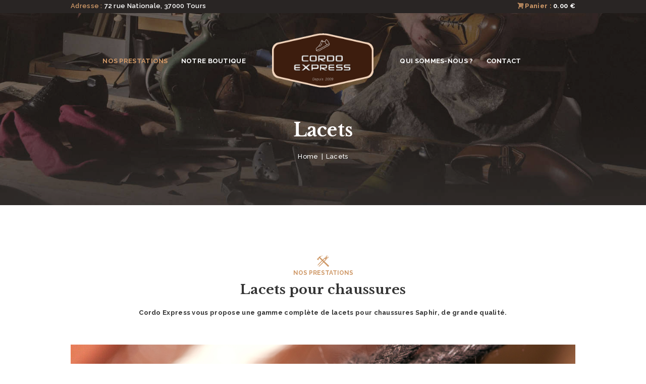

--- FILE ---
content_type: text/html; charset=UTF-8
request_url: https://www.cordonnier-tours.fr/lacets/
body_size: 17100
content:
<!DOCTYPE html>
<html lang="fr-FR" class="no-js scheme_default">
<head>
			<meta charset="UTF-8">
		<meta name="viewport" content="width=device-width, initial-scale=1, maximum-scale=1">
		<link rel="profile" href="https://gmpg.org/xfn/11">
		<link rel="pingback" href="https://www.cordonnier-tours.fr/xmlrpc.php">
		<meta name='robots' content='index, follow, max-image-preview:large, max-snippet:-1, max-video-preview:-1' />
	<style>img:is([sizes="auto" i], [sizes^="auto," i]) { contain-intrinsic-size: 3000px 1500px }</style>
	
	<!-- This site is optimized with the Yoast SEO plugin v21.8 - https://yoast.com/wordpress/plugins/seo/ -->
	<title>Lacets - Cordo Express</title>
	<link rel="canonical" href="https://www.cordonnier-tours.fr/lacets/" />
	<meta property="og:locale" content="fr_FR" />
	<meta property="og:type" content="article" />
	<meta property="og:title" content="Lacets - Cordo Express" />
	<meta property="og:url" content="https://www.cordonnier-tours.fr/lacets/" />
	<meta property="og:site_name" content="Cordo Express" />
	<meta property="article:publisher" content="https://www.facebook.com/Cordo-Express-101152424606883/" />
	<meta property="article:modified_time" content="2019-11-05T11:09:19+00:00" />
	<meta name="twitter:card" content="summary_large_image" />
	<meta name="twitter:label1" content="Durée de lecture estimée" />
	<meta name="twitter:data1" content="2 minutes" />
	<script type="application/ld+json" class="yoast-schema-graph">{"@context":"https://schema.org","@graph":[{"@type":"WebPage","@id":"https://www.cordonnier-tours.fr/lacets/","url":"https://www.cordonnier-tours.fr/lacets/","name":"Lacets - Cordo Express","isPartOf":{"@id":"https://www.cordonnier-tours.fr/#website"},"datePublished":"2019-10-07T16:59:31+00:00","dateModified":"2019-11-05T11:09:19+00:00","breadcrumb":{"@id":"https://www.cordonnier-tours.fr/lacets/#breadcrumb"},"inLanguage":"fr-FR","potentialAction":[{"@type":"ReadAction","target":["https://www.cordonnier-tours.fr/lacets/"]}]},{"@type":"BreadcrumbList","@id":"https://www.cordonnier-tours.fr/lacets/#breadcrumb","itemListElement":[{"@type":"ListItem","position":1,"name":"Accueil","item":"https://www.cordonnier-tours.fr/"},{"@type":"ListItem","position":2,"name":"Lacets"}]},{"@type":"WebSite","@id":"https://www.cordonnier-tours.fr/#website","url":"https://www.cordonnier-tours.fr/","name":"Cordo Express","description":"","publisher":{"@id":"https://www.cordonnier-tours.fr/#organization"},"potentialAction":[{"@type":"SearchAction","target":{"@type":"EntryPoint","urlTemplate":"https://www.cordonnier-tours.fr/?s={search_term_string}"},"query-input":"required name=search_term_string"}],"inLanguage":"fr-FR"},{"@type":"Organization","@id":"https://www.cordonnier-tours.fr/#organization","name":"Cordo Express","url":"https://www.cordonnier-tours.fr/","logo":{"@type":"ImageObject","inLanguage":"fr-FR","@id":"https://www.cordonnier-tours.fr/#/schema/logo/image/","url":"https://www.cordonnier-tours.fr/wp-content/uploads/2019/10/CORDO.png","contentUrl":"https://www.cordonnier-tours.fr/wp-content/uploads/2019/10/CORDO.png","width":500,"height":268,"caption":"Cordo Express"},"image":{"@id":"https://www.cordonnier-tours.fr/#/schema/logo/image/"},"sameAs":["https://www.facebook.com/Cordo-Express-101152424606883/"]}]}</script>
	<!-- / Yoast SEO plugin. -->


<link rel='dns-prefetch' href='//fonts.googleapis.com' />
<link rel="alternate" type="application/rss+xml" title="Cordo Express &raquo; Flux" href="https://www.cordonnier-tours.fr/feed/" />
<link rel="alternate" type="application/rss+xml" title="Cordo Express &raquo; Flux des commentaires" href="https://www.cordonnier-tours.fr/comments/feed/" />
<script type="text/javascript">
/* <![CDATA[ */
window._wpemojiSettings = {"baseUrl":"https:\/\/s.w.org\/images\/core\/emoji\/16.0.1\/72x72\/","ext":".png","svgUrl":"https:\/\/s.w.org\/images\/core\/emoji\/16.0.1\/svg\/","svgExt":".svg","source":{"concatemoji":"https:\/\/www.cordonnier-tours.fr\/wp-includes\/js\/wp-emoji-release.min.js?ver=6.8.3"}};
/*! This file is auto-generated */
!function(s,n){var o,i,e;function c(e){try{var t={supportTests:e,timestamp:(new Date).valueOf()};sessionStorage.setItem(o,JSON.stringify(t))}catch(e){}}function p(e,t,n){e.clearRect(0,0,e.canvas.width,e.canvas.height),e.fillText(t,0,0);var t=new Uint32Array(e.getImageData(0,0,e.canvas.width,e.canvas.height).data),a=(e.clearRect(0,0,e.canvas.width,e.canvas.height),e.fillText(n,0,0),new Uint32Array(e.getImageData(0,0,e.canvas.width,e.canvas.height).data));return t.every(function(e,t){return e===a[t]})}function u(e,t){e.clearRect(0,0,e.canvas.width,e.canvas.height),e.fillText(t,0,0);for(var n=e.getImageData(16,16,1,1),a=0;a<n.data.length;a++)if(0!==n.data[a])return!1;return!0}function f(e,t,n,a){switch(t){case"flag":return n(e,"\ud83c\udff3\ufe0f\u200d\u26a7\ufe0f","\ud83c\udff3\ufe0f\u200b\u26a7\ufe0f")?!1:!n(e,"\ud83c\udde8\ud83c\uddf6","\ud83c\udde8\u200b\ud83c\uddf6")&&!n(e,"\ud83c\udff4\udb40\udc67\udb40\udc62\udb40\udc65\udb40\udc6e\udb40\udc67\udb40\udc7f","\ud83c\udff4\u200b\udb40\udc67\u200b\udb40\udc62\u200b\udb40\udc65\u200b\udb40\udc6e\u200b\udb40\udc67\u200b\udb40\udc7f");case"emoji":return!a(e,"\ud83e\udedf")}return!1}function g(e,t,n,a){var r="undefined"!=typeof WorkerGlobalScope&&self instanceof WorkerGlobalScope?new OffscreenCanvas(300,150):s.createElement("canvas"),o=r.getContext("2d",{willReadFrequently:!0}),i=(o.textBaseline="top",o.font="600 32px Arial",{});return e.forEach(function(e){i[e]=t(o,e,n,a)}),i}function t(e){var t=s.createElement("script");t.src=e,t.defer=!0,s.head.appendChild(t)}"undefined"!=typeof Promise&&(o="wpEmojiSettingsSupports",i=["flag","emoji"],n.supports={everything:!0,everythingExceptFlag:!0},e=new Promise(function(e){s.addEventListener("DOMContentLoaded",e,{once:!0})}),new Promise(function(t){var n=function(){try{var e=JSON.parse(sessionStorage.getItem(o));if("object"==typeof e&&"number"==typeof e.timestamp&&(new Date).valueOf()<e.timestamp+604800&&"object"==typeof e.supportTests)return e.supportTests}catch(e){}return null}();if(!n){if("undefined"!=typeof Worker&&"undefined"!=typeof OffscreenCanvas&&"undefined"!=typeof URL&&URL.createObjectURL&&"undefined"!=typeof Blob)try{var e="postMessage("+g.toString()+"("+[JSON.stringify(i),f.toString(),p.toString(),u.toString()].join(",")+"));",a=new Blob([e],{type:"text/javascript"}),r=new Worker(URL.createObjectURL(a),{name:"wpTestEmojiSupports"});return void(r.onmessage=function(e){c(n=e.data),r.terminate(),t(n)})}catch(e){}c(n=g(i,f,p,u))}t(n)}).then(function(e){for(var t in e)n.supports[t]=e[t],n.supports.everything=n.supports.everything&&n.supports[t],"flag"!==t&&(n.supports.everythingExceptFlag=n.supports.everythingExceptFlag&&n.supports[t]);n.supports.everythingExceptFlag=n.supports.everythingExceptFlag&&!n.supports.flag,n.DOMReady=!1,n.readyCallback=function(){n.DOMReady=!0}}).then(function(){return e}).then(function(){var e;n.supports.everything||(n.readyCallback(),(e=n.source||{}).concatemoji?t(e.concatemoji):e.wpemoji&&e.twemoji&&(t(e.twemoji),t(e.wpemoji)))}))}((window,document),window._wpemojiSettings);
/* ]]> */
</script>
<link rel='stylesheet' id='vc_extensions_cqbundle_adminicon-css' href='https://www.cordonnier-tours.fr/wp-content/plugins/vc-extensions-bundle/css/admin_icon.css?ver=6.8.3' type='text/css' media='all' />
<style id='wp-emoji-styles-inline-css' type='text/css'>

	img.wp-smiley, img.emoji {
		display: inline !important;
		border: none !important;
		box-shadow: none !important;
		height: 1em !important;
		width: 1em !important;
		margin: 0 0.07em !important;
		vertical-align: -0.1em !important;
		background: none !important;
		padding: 0 !important;
	}
</style>
<link rel='stylesheet' id='wp-block-library-css' href='https://www.cordonnier-tours.fr/wp-includes/css/dist/block-library/style.min.css?ver=6.8.3' type='text/css' media='all' />
<style id='classic-theme-styles-inline-css' type='text/css'>
/*! This file is auto-generated */
.wp-block-button__link{color:#fff;background-color:#32373c;border-radius:9999px;box-shadow:none;text-decoration:none;padding:calc(.667em + 2px) calc(1.333em + 2px);font-size:1.125em}.wp-block-file__button{background:#32373c;color:#fff;text-decoration:none}
</style>
<link rel='stylesheet' id='wc-block-vendors-style-css' href='https://www.cordonnier-tours.fr/wp-content/plugins/woocommerce/packages/woocommerce-blocks/build/vendors-style.css?ver=3.1.0' type='text/css' media='all' />
<link rel='stylesheet' id='wc-block-style-css' href='https://www.cordonnier-tours.fr/wp-content/plugins/woocommerce/packages/woocommerce-blocks/build/style.css?ver=3.1.0' type='text/css' media='all' />
<style id='global-styles-inline-css' type='text/css'>
:root{--wp--preset--aspect-ratio--square: 1;--wp--preset--aspect-ratio--4-3: 4/3;--wp--preset--aspect-ratio--3-4: 3/4;--wp--preset--aspect-ratio--3-2: 3/2;--wp--preset--aspect-ratio--2-3: 2/3;--wp--preset--aspect-ratio--16-9: 16/9;--wp--preset--aspect-ratio--9-16: 9/16;--wp--preset--color--black: #000000;--wp--preset--color--cyan-bluish-gray: #abb8c3;--wp--preset--color--white: #ffffff;--wp--preset--color--pale-pink: #f78da7;--wp--preset--color--vivid-red: #cf2e2e;--wp--preset--color--luminous-vivid-orange: #ff6900;--wp--preset--color--luminous-vivid-amber: #fcb900;--wp--preset--color--light-green-cyan: #7bdcb5;--wp--preset--color--vivid-green-cyan: #00d084;--wp--preset--color--pale-cyan-blue: #8ed1fc;--wp--preset--color--vivid-cyan-blue: #0693e3;--wp--preset--color--vivid-purple: #9b51e0;--wp--preset--gradient--vivid-cyan-blue-to-vivid-purple: linear-gradient(135deg,rgba(6,147,227,1) 0%,rgb(155,81,224) 100%);--wp--preset--gradient--light-green-cyan-to-vivid-green-cyan: linear-gradient(135deg,rgb(122,220,180) 0%,rgb(0,208,130) 100%);--wp--preset--gradient--luminous-vivid-amber-to-luminous-vivid-orange: linear-gradient(135deg,rgba(252,185,0,1) 0%,rgba(255,105,0,1) 100%);--wp--preset--gradient--luminous-vivid-orange-to-vivid-red: linear-gradient(135deg,rgba(255,105,0,1) 0%,rgb(207,46,46) 100%);--wp--preset--gradient--very-light-gray-to-cyan-bluish-gray: linear-gradient(135deg,rgb(238,238,238) 0%,rgb(169,184,195) 100%);--wp--preset--gradient--cool-to-warm-spectrum: linear-gradient(135deg,rgb(74,234,220) 0%,rgb(151,120,209) 20%,rgb(207,42,186) 40%,rgb(238,44,130) 60%,rgb(251,105,98) 80%,rgb(254,248,76) 100%);--wp--preset--gradient--blush-light-purple: linear-gradient(135deg,rgb(255,206,236) 0%,rgb(152,150,240) 100%);--wp--preset--gradient--blush-bordeaux: linear-gradient(135deg,rgb(254,205,165) 0%,rgb(254,45,45) 50%,rgb(107,0,62) 100%);--wp--preset--gradient--luminous-dusk: linear-gradient(135deg,rgb(255,203,112) 0%,rgb(199,81,192) 50%,rgb(65,88,208) 100%);--wp--preset--gradient--pale-ocean: linear-gradient(135deg,rgb(255,245,203) 0%,rgb(182,227,212) 50%,rgb(51,167,181) 100%);--wp--preset--gradient--electric-grass: linear-gradient(135deg,rgb(202,248,128) 0%,rgb(113,206,126) 100%);--wp--preset--gradient--midnight: linear-gradient(135deg,rgb(2,3,129) 0%,rgb(40,116,252) 100%);--wp--preset--font-size--small: 13px;--wp--preset--font-size--medium: 20px;--wp--preset--font-size--large: 36px;--wp--preset--font-size--x-large: 42px;--wp--preset--spacing--20: 0.44rem;--wp--preset--spacing--30: 0.67rem;--wp--preset--spacing--40: 1rem;--wp--preset--spacing--50: 1.5rem;--wp--preset--spacing--60: 2.25rem;--wp--preset--spacing--70: 3.38rem;--wp--preset--spacing--80: 5.06rem;--wp--preset--shadow--natural: 6px 6px 9px rgba(0, 0, 0, 0.2);--wp--preset--shadow--deep: 12px 12px 50px rgba(0, 0, 0, 0.4);--wp--preset--shadow--sharp: 6px 6px 0px rgba(0, 0, 0, 0.2);--wp--preset--shadow--outlined: 6px 6px 0px -3px rgba(255, 255, 255, 1), 6px 6px rgba(0, 0, 0, 1);--wp--preset--shadow--crisp: 6px 6px 0px rgba(0, 0, 0, 1);}:where(.is-layout-flex){gap: 0.5em;}:where(.is-layout-grid){gap: 0.5em;}body .is-layout-flex{display: flex;}.is-layout-flex{flex-wrap: wrap;align-items: center;}.is-layout-flex > :is(*, div){margin: 0;}body .is-layout-grid{display: grid;}.is-layout-grid > :is(*, div){margin: 0;}:where(.wp-block-columns.is-layout-flex){gap: 2em;}:where(.wp-block-columns.is-layout-grid){gap: 2em;}:where(.wp-block-post-template.is-layout-flex){gap: 1.25em;}:where(.wp-block-post-template.is-layout-grid){gap: 1.25em;}.has-black-color{color: var(--wp--preset--color--black) !important;}.has-cyan-bluish-gray-color{color: var(--wp--preset--color--cyan-bluish-gray) !important;}.has-white-color{color: var(--wp--preset--color--white) !important;}.has-pale-pink-color{color: var(--wp--preset--color--pale-pink) !important;}.has-vivid-red-color{color: var(--wp--preset--color--vivid-red) !important;}.has-luminous-vivid-orange-color{color: var(--wp--preset--color--luminous-vivid-orange) !important;}.has-luminous-vivid-amber-color{color: var(--wp--preset--color--luminous-vivid-amber) !important;}.has-light-green-cyan-color{color: var(--wp--preset--color--light-green-cyan) !important;}.has-vivid-green-cyan-color{color: var(--wp--preset--color--vivid-green-cyan) !important;}.has-pale-cyan-blue-color{color: var(--wp--preset--color--pale-cyan-blue) !important;}.has-vivid-cyan-blue-color{color: var(--wp--preset--color--vivid-cyan-blue) !important;}.has-vivid-purple-color{color: var(--wp--preset--color--vivid-purple) !important;}.has-black-background-color{background-color: var(--wp--preset--color--black) !important;}.has-cyan-bluish-gray-background-color{background-color: var(--wp--preset--color--cyan-bluish-gray) !important;}.has-white-background-color{background-color: var(--wp--preset--color--white) !important;}.has-pale-pink-background-color{background-color: var(--wp--preset--color--pale-pink) !important;}.has-vivid-red-background-color{background-color: var(--wp--preset--color--vivid-red) !important;}.has-luminous-vivid-orange-background-color{background-color: var(--wp--preset--color--luminous-vivid-orange) !important;}.has-luminous-vivid-amber-background-color{background-color: var(--wp--preset--color--luminous-vivid-amber) !important;}.has-light-green-cyan-background-color{background-color: var(--wp--preset--color--light-green-cyan) !important;}.has-vivid-green-cyan-background-color{background-color: var(--wp--preset--color--vivid-green-cyan) !important;}.has-pale-cyan-blue-background-color{background-color: var(--wp--preset--color--pale-cyan-blue) !important;}.has-vivid-cyan-blue-background-color{background-color: var(--wp--preset--color--vivid-cyan-blue) !important;}.has-vivid-purple-background-color{background-color: var(--wp--preset--color--vivid-purple) !important;}.has-black-border-color{border-color: var(--wp--preset--color--black) !important;}.has-cyan-bluish-gray-border-color{border-color: var(--wp--preset--color--cyan-bluish-gray) !important;}.has-white-border-color{border-color: var(--wp--preset--color--white) !important;}.has-pale-pink-border-color{border-color: var(--wp--preset--color--pale-pink) !important;}.has-vivid-red-border-color{border-color: var(--wp--preset--color--vivid-red) !important;}.has-luminous-vivid-orange-border-color{border-color: var(--wp--preset--color--luminous-vivid-orange) !important;}.has-luminous-vivid-amber-border-color{border-color: var(--wp--preset--color--luminous-vivid-amber) !important;}.has-light-green-cyan-border-color{border-color: var(--wp--preset--color--light-green-cyan) !important;}.has-vivid-green-cyan-border-color{border-color: var(--wp--preset--color--vivid-green-cyan) !important;}.has-pale-cyan-blue-border-color{border-color: var(--wp--preset--color--pale-cyan-blue) !important;}.has-vivid-cyan-blue-border-color{border-color: var(--wp--preset--color--vivid-cyan-blue) !important;}.has-vivid-purple-border-color{border-color: var(--wp--preset--color--vivid-purple) !important;}.has-vivid-cyan-blue-to-vivid-purple-gradient-background{background: var(--wp--preset--gradient--vivid-cyan-blue-to-vivid-purple) !important;}.has-light-green-cyan-to-vivid-green-cyan-gradient-background{background: var(--wp--preset--gradient--light-green-cyan-to-vivid-green-cyan) !important;}.has-luminous-vivid-amber-to-luminous-vivid-orange-gradient-background{background: var(--wp--preset--gradient--luminous-vivid-amber-to-luminous-vivid-orange) !important;}.has-luminous-vivid-orange-to-vivid-red-gradient-background{background: var(--wp--preset--gradient--luminous-vivid-orange-to-vivid-red) !important;}.has-very-light-gray-to-cyan-bluish-gray-gradient-background{background: var(--wp--preset--gradient--very-light-gray-to-cyan-bluish-gray) !important;}.has-cool-to-warm-spectrum-gradient-background{background: var(--wp--preset--gradient--cool-to-warm-spectrum) !important;}.has-blush-light-purple-gradient-background{background: var(--wp--preset--gradient--blush-light-purple) !important;}.has-blush-bordeaux-gradient-background{background: var(--wp--preset--gradient--blush-bordeaux) !important;}.has-luminous-dusk-gradient-background{background: var(--wp--preset--gradient--luminous-dusk) !important;}.has-pale-ocean-gradient-background{background: var(--wp--preset--gradient--pale-ocean) !important;}.has-electric-grass-gradient-background{background: var(--wp--preset--gradient--electric-grass) !important;}.has-midnight-gradient-background{background: var(--wp--preset--gradient--midnight) !important;}.has-small-font-size{font-size: var(--wp--preset--font-size--small) !important;}.has-medium-font-size{font-size: var(--wp--preset--font-size--medium) !important;}.has-large-font-size{font-size: var(--wp--preset--font-size--large) !important;}.has-x-large-font-size{font-size: var(--wp--preset--font-size--x-large) !important;}
:where(.wp-block-post-template.is-layout-flex){gap: 1.25em;}:where(.wp-block-post-template.is-layout-grid){gap: 1.25em;}
:where(.wp-block-columns.is-layout-flex){gap: 2em;}:where(.wp-block-columns.is-layout-grid){gap: 2em;}
:root :where(.wp-block-pullquote){font-size: 1.5em;line-height: 1.6;}
</style>
<link rel='stylesheet' id='contact-form-7-css' href='https://www.cordonnier-tours.fr/wp-content/plugins/contact-form-7/includes/css/styles.css?ver=5.2.2' type='text/css' media='all' />
<link rel='stylesheet' id='essential-grid-plugin-settings-css' href='https://www.cordonnier-tours.fr/wp-content/plugins/essential-grid/public/assets/css/settings.css?ver=2.3.2' type='text/css' media='all' />
<link rel='stylesheet' id='tp-open-sans-css' href='https://fonts.googleapis.com/css?family=Open+Sans%3A300%2C400%2C600%2C700%2C800&#038;ver=6.8.3' type='text/css' media='all' />
<link rel='stylesheet' id='tp-raleway-css' href='https://fonts.googleapis.com/css?family=Raleway%3A100%2C200%2C300%2C400%2C500%2C600%2C700%2C800%2C900&#038;ver=6.8.3' type='text/css' media='all' />
<link rel='stylesheet' id='tp-droid-serif-css' href='https://fonts.googleapis.com/css?family=Droid+Serif%3A400%2C700&#038;ver=6.8.3' type='text/css' media='all' />
<link rel='stylesheet' id='tp-fontello-css' href='https://www.cordonnier-tours.fr/wp-content/plugins/essential-grid/public/assets/font/fontello/css/fontello.css?ver=2.3.2' type='text/css' media='all' />
<link rel='stylesheet' id='rs-plugin-settings-css' href='https://www.cordonnier-tours.fr/wp-content/plugins/revslider/public/assets/css/settings.css?ver=5.4.8.2' type='text/css' media='all' />
<style id='rs-plugin-settings-inline-css' type='text/css'>
#rs-demo-id {}
</style>
<link rel='stylesheet' id='trx_addons-icons-css' href='https://www.cordonnier-tours.fr/wp-content/plugins/trx_addons/css/font-icons/css/trx_addons_icons-embedded.css' type='text/css' media='all' />
<link rel='stylesheet' id='swiperslider-css' href='https://www.cordonnier-tours.fr/wp-content/plugins/trx_addons/js/swiper/swiper.min.css' type='text/css' media='all' />
<link rel='stylesheet' id='magnific-popup-css' href='https://www.cordonnier-tours.fr/wp-content/plugins/trx_addons/js/magnific/magnific-popup.min.css' type='text/css' media='all' />
<link rel='stylesheet' id='trx_addons-css' href='https://www.cordonnier-tours.fr/wp-content/plugins/trx_addons/css/trx_addons.css' type='text/css' media='all' />
<link rel='stylesheet' id='SFSImainCss-css' href='https://www.cordonnier-tours.fr/wp-content/plugins/ultimate-social-media-icons/css/sfsi-style.css?ver=2.8.6' type='text/css' media='all' />
<link rel='stylesheet' id='woocommerce-layout-css' href='https://www.cordonnier-tours.fr/wp-content/plugins/woocommerce/assets/css/woocommerce-layout.css?ver=4.5.5' type='text/css' media='all' />
<link rel='stylesheet' id='woocommerce-smallscreen-css' href='https://www.cordonnier-tours.fr/wp-content/plugins/woocommerce/assets/css/woocommerce-smallscreen.css?ver=4.5.5' type='text/css' media='only screen and (max-width: 768px)' />
<link rel='stylesheet' id='woocommerce-general-css' href='https://www.cordonnier-tours.fr/wp-content/plugins/woocommerce/assets/css/woocommerce.css?ver=4.5.5' type='text/css' media='all' />
<style id='woocommerce-inline-inline-css' type='text/css'>
.woocommerce form .form-row .required { visibility: visible; }
</style>
<link rel='stylesheet' id='js_composer_front-css' href='https://www.cordonnier-tours.fr/wp-content/plugins/js_composer/assets/css/js_composer.min.css?ver=5.7' type='text/css' media='all' />
<link rel='stylesheet' id='woo-variation-swatches-css' href='https://www.cordonnier-tours.fr/wp-content/plugins/woo-variation-swatches/assets/css/frontend.min.css?ver=1.1.17' type='text/css' media='all' />
<style id='woo-variation-swatches-inline-css' type='text/css'>
.variable-item:not(.radio-variable-item) { width : 30px; height : 30px; } .wvs-style-squared .button-variable-item { min-width : 30px; } .button-variable-item span { font-size : 16px; }
</style>
<link rel='stylesheet' id='woo-variation-swatches-theme-override-css' href='https://www.cordonnier-tours.fr/wp-content/plugins/woo-variation-swatches/assets/css/wvs-theme-override.min.css?ver=1.1.17' type='text/css' media='all' />
<link rel='stylesheet' id='woo-variation-swatches-tooltip-css' href='https://www.cordonnier-tours.fr/wp-content/plugins/woo-variation-swatches/assets/css/frontend-tooltip.min.css?ver=1.1.17' type='text/css' media='all' />
<link rel='stylesheet' id='mr_cobbler-font-google_fonts-css' href='https://fonts.googleapis.com/css?family=Raleway:400,600,700%7CLibre+Baskerville:400,400italic,500,600,700,700italic&#038;subset=latin,latin-ext' type='text/css' media='all' />
<link rel='stylesheet' id='mr_cobbler-fontello-css' href='https://www.cordonnier-tours.fr/wp-content/themes/mr-cobbler/css/fontello/css/fontello-embedded.min.css' type='text/css' media='all' />
<link rel='stylesheet' id='mr_cobbler-main-css' href='https://www.cordonnier-tours.fr/wp-content/themes/mr-cobbler/style.css' type='text/css' media='all' />
<link rel='stylesheet' id='mr_cobbler-animation-css' href='https://www.cordonnier-tours.fr/wp-content/themes/mr-cobbler/css/animation.min.css' type='text/css' media='all' />
<link rel='stylesheet' id='mr_cobbler-colors-css' href='https://www.cordonnier-tours.fr/wp-content/themes/mr-cobbler/css/__colors.css' type='text/css' media='all' />
<link rel='stylesheet' id='mr_cobbler-styles-css' href='https://www.cordonnier-tours.fr/wp-content/themes/mr-cobbler/css/__styles.css' type='text/css' media='all' />
<link rel='stylesheet' id='mediaelement-css' href='https://www.cordonnier-tours.fr/wp-includes/js/mediaelement/mediaelementplayer-legacy.min.css?ver=4.2.17' type='text/css' media='all' />
<link rel='stylesheet' id='wp-mediaelement-css' href='https://www.cordonnier-tours.fr/wp-includes/js/mediaelement/wp-mediaelement.min.css?ver=6.8.3' type='text/css' media='all' />
<link rel='stylesheet' id='mr_cobbler-responsive-css' href='https://www.cordonnier-tours.fr/wp-content/themes/mr-cobbler/css/responsive.css' type='text/css' media='all' />
<script type="text/template" id="tmpl-variation-template">
	<div class="woocommerce-variation-description">{{{ data.variation.variation_description }}}</div>
	<div class="woocommerce-variation-price">{{{ data.variation.price_html }}}</div>
	<div class="woocommerce-variation-availability">{{{ data.variation.availability_html }}}</div>
</script>
<script type="text/template" id="tmpl-unavailable-variation-template">
	<p>Sorry, this product is unavailable. Please choose a different combination.</p>
</script>
<script type="text/javascript" src="https://www.cordonnier-tours.fr/wp-includes/js/jquery/jquery.min.js?ver=3.7.1" id="jquery-core-js"></script>
<script type="text/javascript" src="https://www.cordonnier-tours.fr/wp-includes/js/jquery/jquery-migrate.min.js?ver=3.4.1" id="jquery-migrate-js"></script>
<script type="text/javascript" src="https://www.cordonnier-tours.fr/wp-content/plugins/essential-grid/public/assets/js/jquery.esgbox.min.js?ver=2.3.2" id="themepunchboxext-js"></script>
<script type="text/javascript" src="https://www.cordonnier-tours.fr/wp-content/plugins/essential-grid/public/assets/js/jquery.themepunch.tools.min.js?ver=2.3.2" id="tp-tools-js"></script>
<script type="text/javascript" src="https://www.cordonnier-tours.fr/wp-content/plugins/revslider/public/assets/js/jquery.themepunch.revolution.min.js?ver=5.4.8.2" id="revmin-js"></script>
<script type="text/javascript" src="https://www.cordonnier-tours.fr/wp-content/plugins/woocommerce/assets/js/jquery-blockui/jquery.blockUI.min.js?ver=2.70" id="jquery-blockui-js"></script>
<script type="text/javascript" id="wc-add-to-cart-js-extra">
/* <![CDATA[ */
var wc_add_to_cart_params = {"ajax_url":"\/wp-admin\/admin-ajax.php","wc_ajax_url":"\/?wc-ajax=%%endpoint%%","i18n_view_cart":"View cart","cart_url":"https:\/\/www.cordonnier-tours.fr\/cart\/","is_cart":"","cart_redirect_after_add":"no"};
/* ]]> */
</script>
<script type="text/javascript" src="https://www.cordonnier-tours.fr/wp-content/plugins/woocommerce/assets/js/frontend/add-to-cart.min.js?ver=4.5.5" id="wc-add-to-cart-js"></script>
<script type="text/javascript" src="https://www.cordonnier-tours.fr/wp-content/plugins/js_composer/assets/js/vendors/woocommerce-add-to-cart.js?ver=5.7" id="vc_woocommerce-add-to-cart-js-js"></script>
<link rel="https://api.w.org/" href="https://www.cordonnier-tours.fr/wp-json/" /><link rel="alternate" title="JSON" type="application/json" href="https://www.cordonnier-tours.fr/wp-json/wp/v2/pages/850" /><link rel="EditURI" type="application/rsd+xml" title="RSD" href="https://www.cordonnier-tours.fr/xmlrpc.php?rsd" />
<meta name="generator" content="WordPress 6.8.3" />
<meta name="generator" content="WooCommerce 4.5.5" />
<link rel='shortlink' href='https://www.cordonnier-tours.fr/?p=850' />
<link rel="alternate" title="oEmbed (JSON)" type="application/json+oembed" href="https://www.cordonnier-tours.fr/wp-json/oembed/1.0/embed?url=https%3A%2F%2Fwww.cordonnier-tours.fr%2Flacets%2F" />
<link rel="alternate" title="oEmbed (XML)" type="text/xml+oembed" href="https://www.cordonnier-tours.fr/wp-json/oembed/1.0/embed?url=https%3A%2F%2Fwww.cordonnier-tours.fr%2Flacets%2F&#038;format=xml" />
		<script type="text/javascript">
			var ajaxRevslider;
			
			jQuery(document).ready(function() {
				// CUSTOM AJAX CONTENT LOADING FUNCTION
				ajaxRevslider = function(obj) {
				
					// obj.type : Post Type
					// obj.id : ID of Content to Load
					// obj.aspectratio : The Aspect Ratio of the Container / Media
					// obj.selector : The Container Selector where the Content of Ajax will be injected. It is done via the Essential Grid on Return of Content
					
					var content = "";

					data = {};
					
					data.action = 'revslider_ajax_call_front';
					data.client_action = 'get_slider_html';
					data.token = 'c07440b118';
					data.type = obj.type;
					data.id = obj.id;
					data.aspectratio = obj.aspectratio;
					
					// SYNC AJAX REQUEST
					jQuery.ajax({
						type:"post",
						url:"https://www.cordonnier-tours.fr/wp-admin/admin-ajax.php",
						dataType: 'json',
						data:data,
						async:false,
						success: function(ret, textStatus, XMLHttpRequest) {
							if(ret.success == true)
								content = ret.data;								
						},
						error: function(e) {
							console.log(e);
						}
					});
					
					 // FIRST RETURN THE CONTENT WHEN IT IS LOADED !!
					 return content;						 
				};
				
				// CUSTOM AJAX FUNCTION TO REMOVE THE SLIDER
				var ajaxRemoveRevslider = function(obj) {
					return jQuery(obj.selector+" .rev_slider").revkill();
				};

				// EXTEND THE AJAX CONTENT LOADING TYPES WITH TYPE AND FUNCTION
				var extendessential = setInterval(function() {
					if (jQuery.fn.tpessential != undefined) {
						clearInterval(extendessential);
						if(typeof(jQuery.fn.tpessential.defaults) !== 'undefined') {
							jQuery.fn.tpessential.defaults.ajaxTypes.push({type:"revslider",func:ajaxRevslider,killfunc:ajaxRemoveRevslider,openAnimationSpeed:0.3});   
							// type:  Name of the Post to load via Ajax into the Essential Grid Ajax Container
							// func: the Function Name which is Called once the Item with the Post Type has been clicked
							// killfunc: function to kill in case the Ajax Window going to be removed (before Remove function !
							// openAnimationSpeed: how quick the Ajax Content window should be animated (default is 0.3)
						}
					}
				},30);
			});
		</script>
		<meta name="follow.[base64]" content="NlPLjFDk7mdJNgt13ez4"/>	<noscript><style>.woocommerce-product-gallery{ opacity: 1 !important; }</style></noscript>
	<meta name="generator" content="Powered by WPBakery Page Builder - drag and drop page builder for WordPress."/>
<!--[if lte IE 9]><link rel="stylesheet" type="text/css" href="https://www.cordonnier-tours.fr/wp-content/plugins/js_composer/assets/css/vc_lte_ie9.min.css" media="screen"><![endif]--><meta name="generator" content="Powered by Slider Revolution 5.4.8.2 - responsive, Mobile-Friendly Slider Plugin for WordPress with comfortable drag and drop interface." />
<link rel="icon" href="https://www.cordonnier-tours.fr/wp-content/uploads/2019/10/cropped-CORDO-2-32x32.png" sizes="32x32" />
<link rel="icon" href="https://www.cordonnier-tours.fr/wp-content/uploads/2019/10/cropped-CORDO-2-192x192.png" sizes="192x192" />
<link rel="apple-touch-icon" href="https://www.cordonnier-tours.fr/wp-content/uploads/2019/10/cropped-CORDO-2-180x180.png" />
<meta name="msapplication-TileImage" content="https://www.cordonnier-tours.fr/wp-content/uploads/2019/10/cropped-CORDO-2-270x270.png" />
<script type="text/javascript">function setREVStartSize(e){									
						try{ e.c=jQuery(e.c);var i=jQuery(window).width(),t=9999,r=0,n=0,l=0,f=0,s=0,h=0;
							if(e.responsiveLevels&&(jQuery.each(e.responsiveLevels,function(e,f){f>i&&(t=r=f,l=e),i>f&&f>r&&(r=f,n=e)}),t>r&&(l=n)),f=e.gridheight[l]||e.gridheight[0]||e.gridheight,s=e.gridwidth[l]||e.gridwidth[0]||e.gridwidth,h=i/s,h=h>1?1:h,f=Math.round(h*f),"fullscreen"==e.sliderLayout){var u=(e.c.width(),jQuery(window).height());if(void 0!=e.fullScreenOffsetContainer){var c=e.fullScreenOffsetContainer.split(",");if (c) jQuery.each(c,function(e,i){u=jQuery(i).length>0?u-jQuery(i).outerHeight(!0):u}),e.fullScreenOffset.split("%").length>1&&void 0!=e.fullScreenOffset&&e.fullScreenOffset.length>0?u-=jQuery(window).height()*parseInt(e.fullScreenOffset,0)/100:void 0!=e.fullScreenOffset&&e.fullScreenOffset.length>0&&(u-=parseInt(e.fullScreenOffset,0))}f=u}else void 0!=e.minHeight&&f<e.minHeight&&(f=e.minHeight);e.c.closest(".rev_slider_wrapper").css({height:f})					
						}catch(d){console.log("Failure at Presize of Slider:"+d)}						
					};</script>
		<style type="text/css" id="wp-custom-css">
			.top_panel_top_wrap, .top_panel_top_wrap .contact_button .sc_button {
    height: 2em;
}		</style>
		<style type="text/css" data-type="vc_shortcodes-custom-css">.vc_custom_1570465569565{padding-top: 0rem !important;padding-bottom: 2rem !important;}.vc_custom_1570715360935{padding-top: 2rem !important;padding-bottom: 2rem !important;}.vc_custom_1570715831534{padding-top: 2rem !important;padding-bottom: 2rem !important;}.vc_custom_1570716423438{padding-top: 2rem !important;padding-bottom: 2rem !important;}.vc_custom_1570716586802{padding-top: 2rem !important;padding-bottom: 2rem !important;}.vc_custom_1570716723050{padding-top: 1rem !important;}.vc_custom_1572952156752{padding-top: 2rem !important;}</style><noscript><style type="text/css"> .wpb_animate_when_almost_visible { opacity: 1; }</style></noscript></head>

<body data-rsssl=1 class="wp-singular page-template-default page page-id-850 wp-theme-mr-cobbler theme-mr-cobbler sfsi_actvite_theme_default woocommerce-no-js woo-variation-swatches wvs-theme-mr-cobbler wvs-theme-child-mr-cobbler wvs-style-squared wvs-attr-behavior-blur wvs-tooltip wvs-css wvs-show-label blog_mode_page body_tag body_style_wide scheme_default is_single sidebar_hide expand_content header_style_header-default header_position_default header_title_on menu_style_top no_layout wpb-js-composer js-comp-ver-5.7 vc_responsive">

	
	<div class="body_wrap">

		<div class="page_wrap">

			<header class="top_panel top_panel_default scheme_default                     with_bg_image mr_cobbler_inline_0">    <div class="top_panel_top scheme_default">
        <div class="top_panel_top_wrap clearfix">
            <div class="content_wrap">
                                    <div class="contact_address"><span>Adresse :</span>72 rue Nationale, 37000 Tours                    </div>                    <div class="top_panel_cart"><a href="#" class="top_panel_cart_button" data-items="0" data-summa="0.00&nbsp;&euro;">
    <span class="contact_icon icon-basket"></span>
    <span class="contact_label contact_cart_label">Panier :</span>
    <span class="contact_cart_totals">
        <span class="cart_items">0</span>
    </span>
    <span class="cart_summa">0.00&nbsp;&euro;</span>
</a>
<ul class="widget_area sidebar_cart sidebar"><li>
    <div class="widget woocommerce widget_shopping_cart"><div class="hide_cart_widget_if_empty"><div class="widget_shopping_cart_content"></div></div></div></li></ul></div>            </div>
        </div>
    </div><!-- /.top_panel_navi -->
    
<div class="top_panel_fixed_wrap"></div>
<div class="top_panel_navi 
						scheme_default">
	<div class="menu_main_wrap clearfix menu_hover_fade">
		<div class="content_wrap">
			<a class="logo" href="https://www.cordonnier-tours.fr/"><img src="https://www.cordonnier-tours.fr/wp-content/uploads/2019/10/CORDO.png" class="logo_main" alt="CORDO.png" width="500" height="268"></a><nav class="menu_main_nav_area"><ul id="menu_main" class="menu_main_nav"><li id="menu-item-61" class="menu-item menu-item-type-custom menu-item-object-custom current-menu-ancestor current-menu-parent menu-item-has-children menu-item-61"><a href="#"><span>Nos Prestations</span></a>
<ul class="sub-menu"><li id="menu-item-734" class="menu-item menu-item-type-post_type menu-item-object-page menu-item-734"><a href="https://www.cordonnier-tours.fr/cirage_et_entretien/"><span>Cirage et Entretien</span></a></li><li id="menu-item-882" class="menu-item menu-item-type-post_type menu-item-object-page current-menu-item page_item page-item-850 current_page_item menu-item-882"><a href="https://www.cordonnier-tours.fr/lacets/" aria-current="page"><span>Lacets</span></a></li><li id="menu-item-881" class="menu-item menu-item-type-post_type menu-item-object-page menu-item-881"><a href="https://www.cordonnier-tours.fr/cles/"><span>Clés</span></a></li><li id="menu-item-880" class="menu-item menu-item-type-post_type menu-item-object-page menu-item-880"><a href="https://www.cordonnier-tours.fr/gravure/"><span>Gravure</span></a></li><li id="menu-item-879" class="menu-item menu-item-type-post_type menu-item-object-page menu-item-879"><a href="https://www.cordonnier-tours.fr/tampons/"><span>Tampons</span></a></li><li id="menu-item-878" class="menu-item menu-item-type-post_type menu-item-object-page menu-item-878"><a href="https://www.cordonnier-tours.fr/semelage/"><span>Semelage</span></a></li><li id="menu-item-877" class="menu-item menu-item-type-post_type menu-item-object-page menu-item-877"><a href="https://www.cordonnier-tours.fr/piles-de-montre/"><span>Piles de montre</span></a></li><li id="menu-item-876" class="menu-item menu-item-type-post_type menu-item-object-page menu-item-876"><a href="https://www.cordonnier-tours.fr/telecommandes-et-badges/"><span>Télécommandes et Badges</span></a></li></ul>
</li><li id="menu-item-8710" class="menu-item menu-item-type-post_type menu-item-object-page menu-item-8710"><a href="https://www.cordonnier-tours.fr/shop/"><span>Notre Boutique</span></a></li><li id="menu-item-739" class="menu-item menu-item-type-post_type menu-item-object-page menu-item-739"><a href="https://www.cordonnier-tours.fr/qui_sommes_nous/"><span>Qui sommes-nous ?</span></a></li><li id="menu-item-55" class="menu-item menu-item-type-post_type menu-item-object-page menu-item-55"><a href="https://www.cordonnier-tours.fr/contacts/"><span>Contact</span></a></li></ul></nav><a class="menu_mobile_button icon-menu-2"></a>		</div>
	</div>
</div><!-- /.top_panel_navi -->	<div class="top_panel_title_wrap">
		<div class="content_wrap">
			<div class="top_panel_title">
				<div class="page_title">
										<h1 class="page_caption">Lacets</h1>
									</div>
				<div class="breadcrumbs"><a class="breadcrumbs_item home" href="https://www.cordonnier-tours.fr/">Home</a><span class="breadcrumbs_delimiter"></span><span class="breadcrumbs_item current">Lacets</span></div>			</div>
		</div>
	</div>
	</header><div class="menu_mobile_overlay"></div>
<div class="menu_mobile scheme_dark">
	<div class="menu_mobile_inner">
		<a class="menu_mobile_close icon-cancel"></a><a class="logo" href="https://www.cordonnier-tours.fr/"><img src="https://www.cordonnier-tours.fr/wp-content/uploads/2019/10/CORDO.png" class="logo_main" alt="CORDO.png" width="500" height="268"></a><nav class="menu_mobile_nav_area"><ul id="menu_mobile" class="menu_mobile_nav"><li id="menu_mobile-item-61" class="menu-item menu-item-type-custom menu-item-object-custom current-menu-ancestor current-menu-parent menu-item-has-children menu-item-61"><a href="#"><span>Nos Prestations</span></a>
<ul class="sub-menu"><li id="menu_mobile-item-734" class="menu-item menu-item-type-post_type menu-item-object-page menu-item-734"><a href="https://www.cordonnier-tours.fr/cirage_et_entretien/"><span>Cirage et Entretien</span></a></li><li id="menu_mobile-item-882" class="menu-item menu-item-type-post_type menu-item-object-page current-menu-item page_item page-item-850 current_page_item menu-item-882"><a href="https://www.cordonnier-tours.fr/lacets/" aria-current="page"><span>Lacets</span></a></li><li id="menu_mobile-item-881" class="menu-item menu-item-type-post_type menu-item-object-page menu-item-881"><a href="https://www.cordonnier-tours.fr/cles/"><span>Clés</span></a></li><li id="menu_mobile-item-880" class="menu-item menu-item-type-post_type menu-item-object-page menu-item-880"><a href="https://www.cordonnier-tours.fr/gravure/"><span>Gravure</span></a></li><li id="menu_mobile-item-879" class="menu-item menu-item-type-post_type menu-item-object-page menu-item-879"><a href="https://www.cordonnier-tours.fr/tampons/"><span>Tampons</span></a></li><li id="menu_mobile-item-878" class="menu-item menu-item-type-post_type menu-item-object-page menu-item-878"><a href="https://www.cordonnier-tours.fr/semelage/"><span>Semelage</span></a></li><li id="menu_mobile-item-877" class="menu-item menu-item-type-post_type menu-item-object-page menu-item-877"><a href="https://www.cordonnier-tours.fr/piles-de-montre/"><span>Piles de montre</span></a></li><li id="menu_mobile-item-876" class="menu-item menu-item-type-post_type menu-item-object-page menu-item-876"><a href="https://www.cordonnier-tours.fr/telecommandes-et-badges/"><span>Télécommandes et Badges</span></a></li></ul>
</li><li id="menu_mobile-item-8710" class="menu-item menu-item-type-post_type menu-item-object-page menu-item-8710"><a href="https://www.cordonnier-tours.fr/shop/"><span>Notre Boutique</span></a></li><li id="menu_mobile-item-739" class="menu-item menu-item-type-post_type menu-item-object-page menu-item-739"><a href="https://www.cordonnier-tours.fr/qui_sommes_nous/"><span>Qui sommes-nous ?</span></a></li><li id="menu_mobile-item-55" class="menu-item menu-item-type-post_type menu-item-object-page menu-item-55"><a href="https://www.cordonnier-tours.fr/contacts/"><span>Contact</span></a></li></ul></nav>        <div class="search_mobile">
            <div class="search_form_wrap">
                <form role="search" method="get" class="search_form" action="https://www.cordonnier-tours.fr/">
                    <input type="text" class="search_field" placeholder="Search ..." value="" name="s">
                    <button type="submit" class="search_submit icon-search" title="Start search"></button>
                </form>
            </div>
        </div>
        <div class="socials_mobile"><span class="social_item"><a href="https://twitter.com/ancora_themes" target="_blank" class="social_icons social_twitter"><span class="trx_addons_icon-twitter"></span></a></span><span class="social_item"><a href="https://www.facebook.com/AncoraThemes/" target="_blank" class="social_icons social_facebook"><span class="trx_addons_icon-facebook"></span></a></span></div>	</div>
</div>

			<div class="page_content_wrap scheme_default">

								<div class="content_wrap">
				
									

					<div class="content">
										

<article id="post-850" class="post_item_single post_type_page post-850 page type-page status-publish hentry">

	
	<div class="post_content entry-content">
		<div class="vc_row wpb_row vc_row-fluid vc_custom_1570465569565"><div class="wpb_column vc_column_container vc_col-sm-12"><div class="vc_column-inner"><div class="wpb_wrapper"><div id="sc_content_1799658554"
		class="sc_content sc_content_default sc_float_center sc_align_center max_width_760"><h6 class="sc_item_subtitle sc_content_subtitle sc_align_center sc_item_title_style_default">Nos prestations</h6><h2 class="sc_item_title sc_content_title sc_align_center sc_item_title_style_default">Lacets pour chaussures</h2><div class="sc_content_container"><div class="wpb_text_column wpb_content_element " >
		<div class="wpb_wrapper">
			<p class="chapeau"><strong>Cordo Express vous propose une gamme complète de lacets pour chaussures Saphir, de grande qualité.</strong></p>

		</div>
	</div></div></div><!-- /.sc_content --></div></div></div></div><div class="vc_row wpb_row vc_row-fluid vc_custom_1570715360935"><div class="wpb_column vc_column_container vc_col-sm-12"><div class="vc_column-inner"><div class="wpb_wrapper">
	<div  class="wpb_single_image wpb_content_element vc_align_center">
		
		<figure class="wpb_wrapper vc_figure">
			<div class="vc_single_image-wrapper   vc_box_border_grey"><img fetchpriority="high" decoding="async" width="1181" height="354" src="https://www.cordonnier-tours.fr/wp-content/uploads/2019/10/home-lacets.jpg" class="vc_single_image-img attachment-full" alt="" srcset="https://www.cordonnier-tours.fr/wp-content/uploads/2019/10/home-lacets.jpg 1181w, https://www.cordonnier-tours.fr/wp-content/uploads/2019/10/home-lacets-300x90.jpg 300w, https://www.cordonnier-tours.fr/wp-content/uploads/2019/10/home-lacets-768x230.jpg 768w, https://www.cordonnier-tours.fr/wp-content/uploads/2019/10/home-lacets-1024x307.jpg 1024w, https://www.cordonnier-tours.fr/wp-content/uploads/2019/10/home-lacets-370x111.jpg 370w, https://www.cordonnier-tours.fr/wp-content/uploads/2019/10/home-lacets-770x231.jpg 770w, https://www.cordonnier-tours.fr/wp-content/uploads/2019/10/home-lacets-600x180.jpg 600w" sizes="(max-width: 1181px) 100vw, 1181px" /></div>
		</figure>
	</div>
</div></div></div></div><div class="vc_row wpb_row vc_row-fluid vc_custom_1570715831534"><div class="wpb_column vc_column_container vc_col-sm-12"><div class="vc_column-inner"><div class="wpb_wrapper">
	<div class="wpb_text_column wpb_content_element " >
		<div class="wpb_wrapper">
			<h5 style="text-align: center;">Découvrez la gamme des lacets Saphir 100% coton.</h5>

		</div>
	</div>
</div></div></div></div><div class="vc_row wpb_row vc_row-fluid"><div class="wpb_column vc_column_container vc_col-sm-6"><div class="vc_column-inner"><div class="wpb_wrapper">
	<div class="wpb_text_column wpb_content_element " >
		<div class="wpb_wrapper">
			<h6>Tous types de lacets sont disponibles en magasin</h6>
<ul class="puce">
<li><strong>Des lacets plats larges</strong></li>
<li><strong>Des lacets plats moyens</strong></li>
<li><strong>Des lacets plats cirés</strong></li>
<li><strong>Des lacets ronds cirés</strong></li>
<li><strong>Des lacets ronds fins</strong></li>
</ul>

		</div>
	</div>
</div></div></div><div class="wpb_column vc_column_container vc_col-sm-6"><div class="vc_column-inner"><div class="wpb_wrapper">
	<div  class="wpb_single_image wpb_content_element vc_align_center  vc_custom_1570716723050">
		
		<figure class="wpb_wrapper vc_figure">
			<div class="vc_single_image-wrapper   vc_box_border_grey"><img decoding="async" width="300" height="192" src="https://www.cordonnier-tours.fr/wp-content/uploads/2019/10/lacet-saphier-02-300x192.jpg" class="vc_single_image-img attachment-medium" alt="" srcset="https://www.cordonnier-tours.fr/wp-content/uploads/2019/10/lacet-saphier-02-300x192.jpg 300w, https://www.cordonnier-tours.fr/wp-content/uploads/2019/10/lacet-saphier-02-370x237.jpg 370w, https://www.cordonnier-tours.fr/wp-content/uploads/2019/10/lacet-saphier-02-600x385.jpg 600w, https://www.cordonnier-tours.fr/wp-content/uploads/2019/10/lacet-saphier-02.jpg 750w" sizes="(max-width: 300px) 100vw, 300px" /></div>
		</figure>
	</div>
</div></div></div></div><div class="vc_row wpb_row vc_row-fluid vc_custom_1570716423438"><div class="wpb_column vc_column_container vc_col-sm-12"><div class="vc_column-inner"><div class="wpb_wrapper">
	<div class="wpb_text_column wpb_content_element " >
		<div class="wpb_wrapper">
			<h6>Lacets disponibles en 14 coloris</h6>

		</div>
	</div>

	<div class="wpb_text_column wpb_content_element " >
		<div class="wpb_wrapper">
			<p>Découvrez les lacets Saphir, au <strong>large choix de longueurs </strong>: Lacets disponibles avec une longueur variant de 45 centimètres à 2 mètres.</p>

		</div>
	</div>
<div class="vc_btn3-container vc_btn3-center vc_custom_1572952156752" >
	<a class="vc_general vc_btn3 vc_btn3-size-md vc_btn3-shape-rounded vc_btn3-style-flat vc_btn3-icon-right vc_btn3-color-danger" href="https://www.cordonnier-tours.fr/resources/nuancier-lacet.pdf" title="">Cliquer pour voir le nuancier des Lacets Saphir <i class="vc_btn3-icon icon-right"></i></a></div>
</div></div></div></div><div class="vc_row wpb_row vc_row-fluid vc_custom_1570716586802"><div class="wpb_column vc_column_container vc_col-sm-12"><div class="vc_column-inner"><div class="wpb_wrapper"><div class="wpb_gallery wpb_content_element vc_clearfix" ><div class="wpb_wrapper"><div class="wpb_gallery_slides wpb_image_grid" data-interval="3"><ul class="wpb_image_grid_ul"><li class="isotope-item"><a class="prettyphoto" href="https://www.cordonnier-tours.fr/wp-content/uploads/2019/10/lacet-saphier-02.jpg" data-rel="prettyPhoto[rel-850-582119723]"><img decoding="async" width="150" height="150" src="https://www.cordonnier-tours.fr/wp-content/uploads/2019/10/lacet-saphier-02-150x150.jpg" class="attachment-thumbnail" alt="" srcset="https://www.cordonnier-tours.fr/wp-content/uploads/2019/10/lacet-saphier-02-150x150.jpg 150w, https://www.cordonnier-tours.fr/wp-content/uploads/2019/10/lacet-saphier-02-90x90.jpg 90w, https://www.cordonnier-tours.fr/wp-content/uploads/2019/10/lacet-saphier-02-300x300.jpg 300w, https://www.cordonnier-tours.fr/wp-content/uploads/2019/10/lacet-saphier-02-100x100.jpg 100w, https://www.cordonnier-tours.fr/wp-content/uploads/2019/10/lacet-saphier-02-370x370.jpg 370w" sizes="(max-width: 150px) 100vw, 150px" /></a></li><li class="isotope-item"><a class="prettyphoto" href="https://www.cordonnier-tours.fr/wp-content/uploads/2019/10/lacet-saphir-01.jpg" data-rel="prettyPhoto[rel-850-582119723]"><img loading="lazy" decoding="async" width="150" height="150" src="https://www.cordonnier-tours.fr/wp-content/uploads/2019/10/lacet-saphir-01-150x150.jpg" class="attachment-thumbnail" alt="" srcset="https://www.cordonnier-tours.fr/wp-content/uploads/2019/10/lacet-saphir-01-150x150.jpg 150w, https://www.cordonnier-tours.fr/wp-content/uploads/2019/10/lacet-saphir-01-90x90.jpg 90w, https://www.cordonnier-tours.fr/wp-content/uploads/2019/10/lacet-saphir-01-300x300.jpg 300w, https://www.cordonnier-tours.fr/wp-content/uploads/2019/10/lacet-saphir-01-100x100.jpg 100w, https://www.cordonnier-tours.fr/wp-content/uploads/2019/10/lacet-saphir-01-370x370.jpg 370w" sizes="auto, (max-width: 150px) 100vw, 150px" /></a></li><li class="isotope-item"><a class="prettyphoto" href="https://www.cordonnier-tours.fr/wp-content/uploads/2019/10/lacets-cordo.jpg" data-rel="prettyPhoto[rel-850-582119723]"><img loading="lazy" decoding="async" width="150" height="150" src="https://www.cordonnier-tours.fr/wp-content/uploads/2019/10/lacets-cordo-150x150.jpg" class="attachment-thumbnail" alt="" srcset="https://www.cordonnier-tours.fr/wp-content/uploads/2019/10/lacets-cordo-150x150.jpg 150w, https://www.cordonnier-tours.fr/wp-content/uploads/2019/10/lacets-cordo-90x90.jpg 90w, https://www.cordonnier-tours.fr/wp-content/uploads/2019/10/lacets-cordo-300x300.jpg 300w, https://www.cordonnier-tours.fr/wp-content/uploads/2019/10/lacets-cordo-100x100.jpg 100w, https://www.cordonnier-tours.fr/wp-content/uploads/2019/10/lacets-cordo-370x370.jpg 370w" sizes="auto, (max-width: 150px) 100vw, 150px" /></a></li></ul></div></div></div></div></div></div></div>
	</div><!-- .entry-content -->

</article>
				
					</div><!-- </.content> -->

					</div><!-- </.content_wrap> -->			</div><!-- </.page_content_wrap> -->

						
			<footer class="site_footer_wrap scheme_default">
									<div class="footer_wrap widget_area">
						<div class="footer_wrap_inner widget_area_inner">
							<div class="content_wrap"><div class="columns_wrap"><aside id="text-2" class="column-1_2 widget widget_text">			<div class="textwidget"><p><span class="icon-icon-2"></span></p>
<h3 class="widget_title">Adresse</h3>
<p>72 rue Nationale, 37000 Tours<br />
Galerie Nationale, sous la FNAC</p>
</div>
		</aside><aside id="text-3" class="column-1_2 widget widget_text">			<div class="textwidget"><p><span class="icon-icon-3"></span></p>
<h3 class="widget_title">Téléphone et Email</h3>
<p><a href="mailto:cordoexpress37@gmail.com">cordoexpress37@gmail.com</a><br />
<a href="tel:0247612175">02 47 61 21 75</a></p>
</div>
		</aside></div><!-- /.columns_wrap --></div><!-- /.content_wrap -->						</div><!-- /.footer_wrap_inner -->
					</div><!-- /.footer_wrap -->
				 
				<div class="copyright_wrap scheme_">
					<div class="copyright_wrap_inner">
						<div class="content_wrap">
							<div class="copyright_text"><a>©2019 CORDO EXPRESS. Tous droits réservés.</a> <br> <a href="privacy-policy/" target="_blank">Mentions Légales</a></div>
						</div>
					</div>
				</div>

			</footer><!-- /.site_footer_wrap -->
			
		</div><!-- /.page_wrap -->

	</div><!-- /.body_wrap -->

	
	<script type="speculationrules">
{"prefetch":[{"source":"document","where":{"and":[{"href_matches":"\/*"},{"not":{"href_matches":["\/wp-*.php","\/wp-admin\/*","\/wp-content\/uploads\/*","\/wp-content\/*","\/wp-content\/plugins\/*","\/wp-content\/themes\/mr-cobbler\/*","\/*\\?(.+)"]}},{"not":{"selector_matches":"a[rel~=\"nofollow\"]"}},{"not":{"selector_matches":".no-prefetch, .no-prefetch a"}}]},"eagerness":"conservative"}]}
</script>
<!-- Post/page views count increment -->
<script type="text/javascript">
	jQuery(document).ready(function() {
		setTimeout(function() {
			jQuery.post(TRX_ADDONS_STORAGE['ajax_url'], {
				action: 'post_counter',
				nonce: TRX_ADDONS_STORAGE['ajax_nonce'],
				post_id: 850,
				views: 1
			}).done(function(response) {
				var rez = {};
				try {
					rez = JSON.parse(response);
				} catch (e) {
					rez = { error: TRX_ADDONS_STORAGE['ajax_error'] };
					console.log(response);
				}
				if (rez.error === '') {
					jQuery('.post_counters_single .post_counters_views .post_counters_number').html(rez.counter);
				}
			});
		}, 10);
	});
</script>			<!--facebook like and share js -->
			<div id="fb-root"></div>
			<script>
				(function(d, s, id) {
					var js, fjs = d.getElementsByTagName(s)[0];
					if (d.getElementById(id)) return;
					js = d.createElement(s);
					js.id = id;
					js.src = "//connect.facebook.net/en_US/sdk.js#xfbml=1&version=v2.5";
					fjs.parentNode.insertBefore(js, fjs);
				}(document, 'script', 'facebook-jssdk'));
			</script>
		<script>
window.addEventListener('sfsi_functions_loaded', function() {
    if (typeof sfsi_responsive_toggle == 'function') {
        sfsi_responsive_toggle(0);
        // console.log('sfsi_responsive_toggle');

    }
})
</script>
<div class="norm_row sfsi_wDiv sfsi_floater_position_center-right" id="sfsi_floater" style="z-index: 9999;width:80px;text-align:right;position:absolute;position:absolute;right:30px;top:50%;margin-right:0px;"><div style='width:75px; height:75px;margin-left:5px;margin-bottom:5px; ' class='sfsi_wicons shuffeldiv ' ><div class='inerCnt'><a class=' sficn' data-effect='' target='_blank'  href='https://www.facebook.com/Cordo-Express-101152424606883/' id='sfsiid_facebook_icon' style='width:75px;height:75px;opacity:1;'  ><img data-pin-nopin='true' alt='Facebook' title='Facebook' src='https://www.cordonnier-tours.fr/wp-content/plugins/ultimate-social-media-icons/images/icons_theme/default/default_facebook.png' width='75' height='75' style='' class='sfcm sfsi_wicon ' data-effect=''   /></a></div></div></div ><input type='hidden' id='sfsi_floater_sec' value='center-right' /><script>window.addEventListener("sfsi_functions_loaded", function()
			{
				if (typeof sfsi_widget_set == "function") {
					sfsi_widget_set();
				}
			}); window.addEventListener('sfsi_functions_loaded',function()
					  {
						var topalign = ( jQuery(window).height() - jQuery('#sfsi_floater').height() ) / 2;
						jQuery('#sfsi_floater').css('top',topalign);
					  	sfsi_float_widget('center');
					  });</script><script>
window.addEventListener('sfsi_functions_loaded', function() {
    if (typeof sfsi_plugin_version == 'function') {
        sfsi_plugin_version(2.77);
    }
});

function sfsi_processfurther(ref) {
    var feed_id = '[base64]';
    var feedtype = 8;
    var email = jQuery(ref).find('input[name="email"]').val();
    var filter = /^([a-zA-Z0-9_\.\-])+\@(([a-zA-Z0-9\-])+\.)+([a-zA-Z0-9]{2,4})+$/;
    if ((email != "Enter your email") && (filter.test(email))) {
        if (feedtype == "8") {
            var url = "https://api.follow.it/subscription-form/" + feed_id + "/" + feedtype;
            window.open(url, "popupwindow", "scrollbars=yes,width=1080,height=760");
            return true;
        }
    } else {
        alert("Please enter email address");
        jQuery(ref).find('input[name="email"]').focus();
        return false;
    }
}
</script>
<style type="text/css" aria-selected="true">
.sfsi_subscribe_Popinner {
    width: 100% !important;

    height: auto !important;

    padding: 18px 0px !important;

    background-color: #ffffff !important;
}

.sfsi_subscribe_Popinner form {
    margin: 0 20px !important;
}

.sfsi_subscribe_Popinner h5 {
    font-family: Helvetica,Arial,sans-serif !important;

    font-weight: bold !important;

        color: #000000 !important;

    font-size: 16px !important;

    text-align: center !important;
    margin: 0 0 10px !important;
    padding: 0 !important;
}

.sfsi_subscription_form_field {
    margin: 5px 0 !important;
    width: 100% !important;
    display: inline-flex;
    display: -webkit-inline-flex;
}

.sfsi_subscription_form_field input {
    width: 100% !important;
    padding: 10px 0px !important;
}

.sfsi_subscribe_Popinner input[type=email] {
    font-family: Helvetica,Arial,sans-serif !important;

    font-style: normal !important;

        color:  !important;

    font-size: 14px !important;

    text-align: center !important;
}

.sfsi_subscribe_Popinner input[type=email]::-webkit-input-placeholder {

    font-family: Helvetica,Arial,sans-serif !important;

    font-style: normal !important;

        color:  !important;

    font-size: 14px !important;

    text-align: center !important;
}

.sfsi_subscribe_Popinner input[type=email]:-moz-placeholder {
    /* Firefox 18- */

    font-family: Helvetica,Arial,sans-serif !important;

    font-style: normal !important;

        color:  !important;

    font-size: 14px !important;

    text-align: center !important;

}

.sfsi_subscribe_Popinner input[type=email]::-moz-placeholder {
    /* Firefox 19+ */
    font-family: Helvetica,Arial,sans-serif !important;

    font-style: normal !important;

        color:  !important;

    font-size: 14px !important;

    text-align: center !important;

}

.sfsi_subscribe_Popinner input[type=email]:-ms-input-placeholder {
    font-family: Helvetica,Arial,sans-serif !important;

    font-style: normal !important;

        color:  !important;

    font-size: 14px !important;

    text-align: center !important;
}

.sfsi_subscribe_Popinner input[type=submit] {
    font-family: Helvetica,Arial,sans-serif !important;

    font-weight: bold !important;

        color: #000000 !important;

    font-size: 16px !important;

    text-align: center !important;

    background-color: #dedede !important;
}

.sfsi_shortcode_container {
        float: left;
    }

    .sfsi_shortcode_container .norm_row .sfsi_wDiv {
        position: relative !important;
    }

    .sfsi_shortcode_container .sfsi_holders {
        display: none;
    }

    </style>

	<script type="text/javascript">
		var c = document.body.className;
		c = c.replace(/woocommerce-no-js/, 'woocommerce-js');
		document.body.className = c;
	</script>
	<link rel='stylesheet' id='font-awesome-css' href='https://www.cordonnier-tours.fr/wp-content/plugins/js_composer/assets/lib/bower/font-awesome/css/font-awesome.min.css?ver=5.7' type='text/css' media='all' />
<link rel='stylesheet' id='isotope-css-css' href='https://www.cordonnier-tours.fr/wp-content/plugins/js_composer/assets/css/lib/isotope.min.css?ver=5.7' type='text/css' media='all' />
<link rel='stylesheet' id='prettyphoto-css' href='https://www.cordonnier-tours.fr/wp-content/plugins/js_composer/assets/lib/prettyphoto/css/prettyPhoto.min.css?ver=5.7' type='text/css' media='all' />
<link rel='stylesheet' id='mr_cobbler-inline-styles-css' href='https://www.cordonnier-tours.fr/wp-content/themes/mr-cobbler/css/__inline.css' type='text/css' media='all' />
<style id='mr_cobbler-inline-styles-inline-css' type='text/css'>
.mr_cobbler_inline_0{background-image: url(https://www.cordonnier-tours.fr/wp-content/uploads/revslider/home-1/cropped-slides_2.jpg);}
</style>
<script type="text/javascript" id="contact-form-7-js-extra">
/* <![CDATA[ */
var wpcf7 = {"apiSettings":{"root":"https:\/\/www.cordonnier-tours.fr\/wp-json\/contact-form-7\/v1","namespace":"contact-form-7\/v1"}};
/* ]]> */
</script>
<script type="text/javascript" src="https://www.cordonnier-tours.fr/wp-content/plugins/contact-form-7/includes/js/scripts.js?ver=5.2.2" id="contact-form-7-js"></script>
<script type="text/javascript" src="https://www.cordonnier-tours.fr/wp-content/plugins/trx_addons/js/swiper/swiper.jquery.min.js" id="swiperslider-js"></script>
<script type="text/javascript" src="https://www.cordonnier-tours.fr/wp-content/plugins/trx_addons/js/magnific/jquery.magnific-popup.min.js?ver=6.8.3" id="magnific-popup-js"></script>
<script type="text/javascript" id="trx_addons-js-extra">
/* <![CDATA[ */
var TRX_ADDONS_STORAGE = {"ajax_url":"https:\/\/www.cordonnier-tours.fr\/wp-admin\/admin-ajax.php","ajax_nonce":"4a0bbb6634","site_url":"https:\/\/www.cordonnier-tours.fr","vc_edit_mode":"0","popup_engine":"magnific","menu_cache":[],"user_logged_in":"0","email_mask":"^([a-zA-Z0-9_\\-]+\\.)*[a-zA-Z0-9_\\-]+@[a-z0-9_\\-]+(\\.[a-z0-9_\\-]+)*\\.[a-z]{2,6}$","msg_ajax_error":"Invalid server answer!","msg_magnific_loading":"Loading image","msg_magnific_error":"Error loading image","msg_error_like":"Error saving your like! Please, try again later.","msg_field_name_empty":"The name can't be empty","msg_field_email_empty":"Too short (or empty) email address","msg_field_email_not_valid":"Invalid email address","msg_field_text_empty":"The message text can't be empty","msg_send_complete":"Send message complete!","msg_send_error":"Transmit failed!","login_via_ajax":"1","msg_login_empty":"The Login field can't be empty","msg_login_long":"The Login field is too long","msg_password_empty":"The password can't be empty and shorter then 4 characters","msg_password_long":"The password is too long","msg_login_success":"Login success! The page should be reloaded in 3 sec.","msg_login_error":"Login failed!","msg_not_agree":"Please, read and check 'Terms and Conditions'","msg_email_long":"E-mail address is too long","msg_email_not_valid":"E-mail address is invalid","msg_password_not_equal":"The passwords in both fields are not equal","msg_registration_success":"Registration success! Please log in!","msg_registration_error":"Registration failed!","scroll_to_anchor":"1","update_location_from_anchor":"0","msg_sc_googlemap_not_avail":"Googlemap service is not available","msg_sc_googlemap_geocoder_error":"Error while geocode address"};
/* ]]> */
</script>
<script type="text/javascript" src="https://www.cordonnier-tours.fr/wp-content/plugins/trx_addons/js/trx_addons.js" id="trx_addons-js"></script>
<script type="text/javascript" src="https://www.cordonnier-tours.fr/wp-includes/js/jquery/ui/core.min.js?ver=1.13.3" id="jquery-ui-core-js"></script>
<script type="text/javascript" src="https://www.cordonnier-tours.fr/wp-content/plugins/ultimate-social-media-icons/js/shuffle/modernizr.custom.min.js?ver=6.8.3" id="SFSIjqueryModernizr-js"></script>
<script type="text/javascript" src="https://www.cordonnier-tours.fr/wp-content/plugins/ultimate-social-media-icons/js/shuffle/jquery.shuffle.min.js?ver=6.8.3" id="SFSIjqueryShuffle-js"></script>
<script type="text/javascript" src="https://www.cordonnier-tours.fr/wp-content/plugins/ultimate-social-media-icons/js/shuffle/random-shuffle-min.js?ver=6.8.3" id="SFSIjqueryrandom-shuffle-js"></script>
<script type="text/javascript" id="SFSICustomJs-js-extra">
/* <![CDATA[ */
var sfsi_icon_ajax_object = {"nonce":"c957bab34b","ajax_url":"https:\/\/www.cordonnier-tours.fr\/wp-admin\/admin-ajax.php","plugin_url":"https:\/\/www.cordonnier-tours.fr\/wp-content\/plugins\/ultimate-social-media-icons\/"};
/* ]]> */
</script>
<script type="text/javascript" src="https://www.cordonnier-tours.fr/wp-content/plugins/ultimate-social-media-icons/js/custom.js?ver=2.8.6" id="SFSICustomJs-js"></script>
<script type="text/javascript" src="https://www.cordonnier-tours.fr/wp-content/plugins/woocommerce/assets/js/js-cookie/js.cookie.min.js?ver=2.1.4" id="js-cookie-js"></script>
<script type="text/javascript" id="woocommerce-js-extra">
/* <![CDATA[ */
var woocommerce_params = {"ajax_url":"\/wp-admin\/admin-ajax.php","wc_ajax_url":"\/?wc-ajax=%%endpoint%%"};
/* ]]> */
</script>
<script type="text/javascript" src="https://www.cordonnier-tours.fr/wp-content/plugins/woocommerce/assets/js/frontend/woocommerce.min.js?ver=4.5.5" id="woocommerce-js"></script>
<script type="text/javascript" id="wc-cart-fragments-js-extra">
/* <![CDATA[ */
var wc_cart_fragments_params = {"ajax_url":"\/wp-admin\/admin-ajax.php","wc_ajax_url":"\/?wc-ajax=%%endpoint%%","cart_hash_key":"wc_cart_hash_9bcf8759a54e47f9839264d131552405","fragment_name":"wc_fragments_9bcf8759a54e47f9839264d131552405","request_timeout":"5000"};
/* ]]> */
</script>
<script type="text/javascript" src="https://www.cordonnier-tours.fr/wp-content/plugins/woocommerce/assets/js/frontend/cart-fragments.min.js?ver=4.5.5" id="wc-cart-fragments-js"></script>
<script type="text/javascript" src="https://www.cordonnier-tours.fr/wp-includes/js/underscore.min.js?ver=1.13.7" id="underscore-js"></script>
<script type="text/javascript" id="wp-util-js-extra">
/* <![CDATA[ */
var _wpUtilSettings = {"ajax":{"url":"\/wp-admin\/admin-ajax.php"}};
/* ]]> */
</script>
<script type="text/javascript" src="https://www.cordonnier-tours.fr/wp-includes/js/wp-util.min.js?ver=6.8.3" id="wp-util-js"></script>
<script type="text/javascript" id="wc-add-to-cart-variation-js-extra">
/* <![CDATA[ */
var wc_add_to_cart_variation_params = {"wc_ajax_url":"\/?wc-ajax=%%endpoint%%","i18n_no_matching_variations_text":"Sorry, no products matched your selection. Please choose a different combination.","i18n_make_a_selection_text":"Please select some product options before adding this product to your cart.","i18n_unavailable_text":"Sorry, this product is unavailable. Please choose a different combination."};
/* ]]> */
</script>
<script type="text/javascript" src="https://www.cordonnier-tours.fr/wp-content/plugins/woocommerce/assets/js/frontend/add-to-cart-variation.min.js?ver=4.5.5" id="wc-add-to-cart-variation-js"></script>
<script type="text/javascript" id="woo-variation-swatches-js-extra">
/* <![CDATA[ */
var woo_variation_swatches_options = {"is_product_page":"","show_variation_label":"1","variation_label_separator":":","wvs_nonce":"8feb20fb4c"};
/* ]]> */
</script>
<script type="text/javascript" src="https://www.cordonnier-tours.fr/wp-content/plugins/woo-variation-swatches/assets/js/frontend.min.js?ver=1.1.17" id="woo-variation-swatches-js"></script>
<script type="text/javascript" id="mr_cobbler-init-js-extra">
/* <![CDATA[ */
var MR_COBBLER_STORAGE = {"ajax_url":"https:\/\/www.cordonnier-tours.fr\/wp-admin\/admin-ajax.php","ajax_nonce":"4a0bbb6634","site_url":"https:\/\/www.cordonnier-tours.fr","user_logged_in":"","mobile_layout_width":"959","menu_stretch":"1","menu_animation_in":"fadeInUpSmall","menu_animation_out":"fadeOutDownSmall","background_video":"","use_mediaelements":"1","message_maxlength":"1000","site_scheme":"scheme_default","admin_mode":"","email_mask":"^([a-zA-Z0-9_\\-]+\\.)*[a-zA-Z0-9_\\-]+@[a-z0-9_\\-]+(\\.[a-z0-9_\\-]+)*\\.[a-z]{2,6}$","strings":{"ajax_error":"Invalid server answer!","error_global":"Error data validation!","name_empty":"The name can&#039;t be empty","name_long":"Too long name","email_empty":"Too short (or empty) email address","email_long":"Too long email address","email_not_valid":"Invalid email address","text_empty":"The message text can&#039;t be empty","text_long":"Too long message text","search_error":"Search error! Try again later.","send_complete":"Send message complete!","send_error":"Transmit failed!"},"menu_hover":"fade","menu_hover_color":"#b47e4e","button_hover":"slide_left","alter_link_color":"#f1f1f1"};
/* ]]> */
</script>
<script type="text/javascript" src="https://www.cordonnier-tours.fr/wp-content/themes/mr-cobbler/js/__scripts.js" id="mr_cobbler-init-js"></script>
<script type="text/javascript" id="mediaelement-core-js-before">
/* <![CDATA[ */
var mejsL10n = {"language":"fr","strings":{"mejs.download-file":"T\u00e9l\u00e9charger le fichier","mejs.install-flash":"Vous utilisez un navigateur qui n\u2019a pas le lecteur Flash activ\u00e9 ou install\u00e9. Veuillez activer votre extension Flash ou t\u00e9l\u00e9charger la derni\u00e8re version \u00e0 partir de cette adresse\u00a0: https:\/\/get.adobe.com\/flashplayer\/","mejs.fullscreen":"Plein \u00e9cran","mejs.play":"Lecture","mejs.pause":"Pause","mejs.time-slider":"Curseur de temps","mejs.time-help-text":"Utilisez les fl\u00e8ches droite\/gauche pour avancer d\u2019une seconde, haut\/bas pour avancer de dix secondes.","mejs.live-broadcast":"\u00c9mission en direct","mejs.volume-help-text":"Utilisez les fl\u00e8ches haut\/bas pour augmenter ou diminuer le volume.","mejs.unmute":"R\u00e9activer le son","mejs.mute":"Muet","mejs.volume-slider":"Curseur de volume","mejs.video-player":"Lecteur vid\u00e9o","mejs.audio-player":"Lecteur audio","mejs.captions-subtitles":"L\u00e9gendes\/Sous-titres","mejs.captions-chapters":"Chapitres","mejs.none":"Aucun","mejs.afrikaans":"Afrikaans","mejs.albanian":"Albanais","mejs.arabic":"Arabe","mejs.belarusian":"Bi\u00e9lorusse","mejs.bulgarian":"Bulgare","mejs.catalan":"Catalan","mejs.chinese":"Chinois","mejs.chinese-simplified":"Chinois (simplifi\u00e9)","mejs.chinese-traditional":"Chinois (traditionnel)","mejs.croatian":"Croate","mejs.czech":"Tch\u00e8que","mejs.danish":"Danois","mejs.dutch":"N\u00e9erlandais","mejs.english":"Anglais","mejs.estonian":"Estonien","mejs.filipino":"Filipino","mejs.finnish":"Finnois","mejs.french":"Fran\u00e7ais","mejs.galician":"Galicien","mejs.german":"Allemand","mejs.greek":"Grec","mejs.haitian-creole":"Cr\u00e9ole ha\u00eftien","mejs.hebrew":"H\u00e9breu","mejs.hindi":"Hindi","mejs.hungarian":"Hongrois","mejs.icelandic":"Islandais","mejs.indonesian":"Indon\u00e9sien","mejs.irish":"Irlandais","mejs.italian":"Italien","mejs.japanese":"Japonais","mejs.korean":"Cor\u00e9en","mejs.latvian":"Letton","mejs.lithuanian":"Lituanien","mejs.macedonian":"Mac\u00e9donien","mejs.malay":"Malais","mejs.maltese":"Maltais","mejs.norwegian":"Norv\u00e9gien","mejs.persian":"Perse","mejs.polish":"Polonais","mejs.portuguese":"Portugais","mejs.romanian":"Roumain","mejs.russian":"Russe","mejs.serbian":"Serbe","mejs.slovak":"Slovaque","mejs.slovenian":"Slov\u00e9nien","mejs.spanish":"Espagnol","mejs.swahili":"Swahili","mejs.swedish":"Su\u00e9dois","mejs.tagalog":"Tagalog","mejs.thai":"Thai","mejs.turkish":"Turc","mejs.ukrainian":"Ukrainien","mejs.vietnamese":"Vietnamien","mejs.welsh":"Ga\u00e9lique","mejs.yiddish":"Yiddish"}};
/* ]]> */
</script>
<script type="text/javascript" src="https://www.cordonnier-tours.fr/wp-includes/js/mediaelement/mediaelement-and-player.min.js?ver=4.2.17" id="mediaelement-core-js"></script>
<script type="text/javascript" src="https://www.cordonnier-tours.fr/wp-includes/js/mediaelement/mediaelement-migrate.min.js?ver=6.8.3" id="mediaelement-migrate-js"></script>
<script type="text/javascript" id="mediaelement-js-extra">
/* <![CDATA[ */
var _wpmejsSettings = {"pluginPath":"\/wp-includes\/js\/mediaelement\/","classPrefix":"mejs-","stretching":"responsive","audioShortcodeLibrary":"mediaelement","videoShortcodeLibrary":"mediaelement"};
/* ]]> */
</script>
<script type="text/javascript" src="https://www.cordonnier-tours.fr/wp-includes/js/mediaelement/wp-mediaelement.min.js?ver=6.8.3" id="wp-mediaelement-js"></script>
<script type="text/javascript" src="https://www.cordonnier-tours.fr/wp-content/plugins/js_composer/assets/js/dist/js_composer_front.min.js?ver=5.7" id="wpb_composer_front_js-js"></script>
<script type="text/javascript" src="https://www.cordonnier-tours.fr/wp-content/plugins/js_composer/assets/lib/bower/imagesloaded/imagesloaded.pkgd.min.js?ver=6.8.3" id="vc_grid-js-imagesloaded-js"></script>
<script type="text/javascript" src="https://www.cordonnier-tours.fr/wp-content/plugins/js_composer/assets/lib/bower/isotope/dist/isotope.pkgd.min.js?ver=5.7" id="isotope-js"></script>
<script type="text/javascript" src="https://www.cordonnier-tours.fr/wp-content/plugins/js_composer/assets/lib/prettyphoto/js/jquery.prettyPhoto.min.js?ver=5.7" id="prettyphoto-js"></script>
<a href="#" class="trx_addons_scroll_to_top trx_addons_icon-up" title="Scroll to top"></a>
</body>
</html>

--- FILE ---
content_type: text/html; charset=UTF-8
request_url: https://www.cordonnier-tours.fr/wp-admin/admin-ajax.php
body_size: -94
content:
{"error":"","counter":1456}

--- FILE ---
content_type: text/css
request_url: https://www.cordonnier-tours.fr/wp-content/themes/mr-cobbler/css/fontello/css/fontello-embedded.min.css
body_size: 167343
content:
@font-face{font-family:'fontello';src:url('../font/fontello.eot?98763318');src:url('../font/fontello.eot?98763318#iefix') format('embedded-opentype'),url('../font/fontello.svg?98763318#fontello') format('svg');font-weight:normal;font-style:normal}@font-face{font-family:'fontello';src:url('[data-uri]') format('woff'),url('[data-uri]') format('truetype')}[class^="icon-"]:before,[class*=" icon-"]:before{font-family:"fontello";font-style:normal;font-weight:normal;speak:none;display:inline-block;text-decoration:inherit;width:1em;margin-right:.2em;text-align:center;font-variant:normal;text-transform:none;line-height:1em;margin-left:.2em}.icon-vcard:before{content:'\e800'}.icon-pin:before{content:'\e801'}.icon-reply:before{content:'\e802'}.icon-reply-all:before{content:'\e803'}.icon-forward:before{content:'\e804'}.icon-print:before{content:'\e805'}.icon-keyboard:before{content:'\e806'}.icon-slider-left:before{content:'\e807'}.icon-clock-empty:before{content:'\e808'}.icon-hourglass:before{content:'\e809'}.icon-login:before{content:'\e80a'}.icon-logout:before{content:'\e80b'}.icon-picture:before{content:'\e80c'}.icon-brush:before{content:'\e80d'}.icon-ccw:before{content:'\e80e'}.icon-cw:before{content:'\e80f'}.icon-refresh:before{content:'\e810'}.icon-clock:before{content:'\e811'}.icon-circle-empty:before{content:'\e812'}.icon-circle-dot:before{content:'\e813'}.icon-circle:before{content:'\e814'}.icon-checkbox:before{content:'\e815'}.icon-checkbox-empty:before{content:'\e816'}.icon-book:before{content:'\e817'}.icon-mail-empty:before{content:'\e818'}.icon-mail:before{content:'\e819'}.icon-phone:before{content:'\e81a'}.icon-book-open:before{content:'\e81b'}.icon-users-group:before{content:'\e81c'}.icon-male:before{content:'\e81d'}.icon-female:before{content:'\e81e'}.icon-child:before{content:'\e81f'}.icon-star:before{content:'\e820'}.icon-globe:before{content:'\e821'}.icon-mobile:before{content:'\e822'}.icon-tablet-1:before{content:'\e823'}.icon-laptop:before{content:'\e824'}.icon-desktop:before{content:'\e825'}.icon-cog:before{content:'\e826'}.icon-cogs:before{content:'\e827'}.icon-down:before{content:'\e828'}.icon-wrench:before{content:'\e829'}.icon-sliders:before{content:'\e82a'}.icon-lock:before{content:'\e82b'}.icon-trophy:before{content:'\e82c'}.icon-spin3:before{content:'\e82d'}.icon-spin1:before{content:'\e82e'}.icon-spin2:before{content:'\e82f'}.icon-spin4:before{content:'\e830'}.icon-spin5:before{content:'\e831'}.icon-spin6:before{content:'\e832'}.icon-location:before{content:'\e833'}.icon-address:before{content:'\e834'}.icon-up:before{content:'\e835'}.icon-right:before{content:'\e836'}.icon-left:before{content:'\e837'}.icon-music-light:before{content:'\e838'}.icon-search-light:before{content:'\e839'}.icon-mail-light:before{content:'\e83a'}.icon-heart-light:before{content:'\e83b'}.icon-dot:before{content:'\e83c'}.icon-user-light:before{content:'\e83d'}.icon-video-light:before{content:'\e83e'}.icon-camera-light:before{content:'\e83f'}.icon-photo-light:before{content:'\e840'}.icon-attach-light:before{content:'\e841'}.icon-lock-light:before{content:'\e842'}.icon-eye-light:before{content:'\e843'}.icon-tag-light:before{content:'\e844'}.icon-thumbs-up-light:before{content:'\e845'}.icon-pencil-light:before{content:'\e846'}.icon-comment-light:before{content:'\e847'}.icon-location-light:before{content:'\e848'}.icon-cup-light:before{content:'\e849'}.icon-trash-light:before{content:'\e84a'}.icon-doc-light:before{content:'\e84b'}.icon-key-light:before{content:'\e84c'}.icon-database-light:before{content:'\e84d'}.icon-megaphone-light:before{content:'\e84e'}.icon-graduation-light:before{content:'\e84f'}.icon-fire-light:before{content:'\e850'}.icon-paper-plane-light:before{content:'\e851'}.icon-cloud-light:before{content:'\e852'}.icon-globe-light:before{content:'\e853'}.icon-inbox-light:before{content:'\e854'}.icon-cart:before{content:'\e855'}.icon-icon-1:before{content:'\e856'}.icon-desktop-light:before{content:'\e857'}.icon-tv-light:before{content:'\e858'}.icon-wallet-light:before{content:'\e859'}.icon-t-shirt-light:before{content:'\e85a'}.icon-lightbulb-light:before{content:'\e85b'}.icon-clock-light:before{content:'\e85c'}.icon-diamond-light:before{content:'\e85d'}.icon-shop-light:before{content:'\e85e'}.icon-sound-light:before{content:'\e85f'}.icon-calendar-light:before{content:'\e860'}.icon-food-light:before{content:'\e861'}.icon-money-light:before{content:'\e862'}.icon-params-light:before{content:'\e863'}.icon-cog-light:before{content:'\e864'}.icon-beaker-light:before{content:'\e865'}.icon-note-light:before{content:'\e866'}.icon-truck-light:before{content:'\e867'}.icon-behance:before{content:'\e868'}.icon-bitbucket:before{content:'\e869'}.icon-cc:before{content:'\e86a'}.icon-codeopen:before{content:'\e86b'}.icon-css3:before{content:'\e86c'}.icon-delicious:before{content:'\e86d'}.icon-digg:before{content:'\e86e'}.icon-dribbble:before{content:'\e86f'}.icon-deviantart:before{content:'\e870'}.icon-dropbox:before{content:'\e871'}.icon-drupal:before{content:'\e872'}.icon-facebook:before{content:'\e873'}.icon-flickr:before{content:'\e874'}.icon-foursquare:before{content:'\e875'}.icon-git:before{content:'\e876'}.icon-github:before{content:'\e877'}.icon-gittip:before{content:'\e878'}.icon-google:before{content:'\e879'}.icon-gplus:before{content:'\e87a'}.icon-gwallet:before{content:'\e87b'}.icon-hacker-news:before{content:'\e87c'}.icon-html5:before{content:'\e87d'}.icon-instagramm:before{content:'\e87e'}.icon-ioxhost:before{content:'\e87f'}.icon-joomla:before{content:'\e880'}.icon-jsfiddle:before{content:'\e881'}.icon-lastfm:before{content:'\e882'}.icon-linux:before{content:'\e883'}.icon-linkedin:before{content:'\e884'}.icon-maxcdn:before{content:'\e885'}.icon-meanpath:before{content:'\e886'}.icon-openid:before{content:'\e887'}.icon-pagelines:before{content:'\e888'}.icon-paypal:before{content:'\e889'}.icon-qq:before{content:'\e88a'}.icon-reddit:before{content:'\e88b'}.icon-renren:before{content:'\e88c'}.icon-skype:before{content:'\e88d'}.icon-slack:before{content:'\e88e'}.icon-slideshare:before{content:'\e88f'}.icon-soundcloud:before{content:'\e890'}.icon-spotify:before{content:'\e891'}.icon-stackexchange:before{content:'\e892'}.icon-stackoverflow:before{content:'\e893'}.icon-steam:before{content:'\e894'}.icon-stumbleupon:before{content:'\e895'}.icon-tencent-weibo:before{content:'\e896'}.icon-trello:before{content:'\e897'}.icon-tumblr:before{content:'\e898'}.icon-twitch:before{content:'\e899'}.icon-twitter:before{content:'\e89a'}.icon-vine:before{content:'\e89b'}.icon-vkontakte:before{content:'\e89c'}.icon-wechat:before{content:'\e89d'}.icon-weibo:before{content:'\e89e'}.icon-windows:before{content:'\e89f'}.icon-wordpress:before{content:'\e8a0'}.icon-xing:before{content:'\e8a1'}.icon-yelp:before{content:'\e8a2'}.icon-youtube:before{content:'\e8a3'}.icon-yahoo:before{content:'\e8a4'}.icon-lemon:before{content:'\e8a5'}.icon-blank:before{content:'\e8a6'}.icon-pinterest-circled:before{content:'\e8a7'}.icon-heart-empty:before{content:'\e8a8'}.icon-lock-open:before{content:'\e8a9'}.icon-heart:before{content:'\e8aa'}.icon-check:before{content:'\e8ab'}.icon-cancel:before{content:'\e8ac'}.icon-plus:before{content:'\e8ad'}.icon-minus:before{content:'\e8ae'}.icon-double-left:before{content:'\e8af'}.icon-double-right:before{content:'\e8b0'}.icon-double-up:before{content:'\e8b1'}.icon-double-down:before{content:'\e8b2'}.icon-help:before{content:'\e8b3'}.icon-info:before{content:'\e8b4'}.icon-link:before{content:'\e8b5'}.icon-quote:before{content:'\e8b6'}.icon-attach:before{content:'\e8b7'}.icon-eye:before{content:'\e8b8'}.icon-tag:before{content:'\e8b9'}.icon-menu:before{content:'\e8ba'}.icon-pencil:before{content:'\e8bb'}.icon-feather:before{content:'\e8bc'}.icon-code:before{content:'\e8bd'}.icon-home:before{content:'\e8be'}.icon-camera:before{content:'\e8bf'}.icon-pictures:before{content:'\e8c0'}.icon-video:before{content:'\e8c1'}.icon-users:before{content:'\e8c2'}.icon-user:before{content:'\e8c3'}.icon-user-add:before{content:'\e8c4'}.icon-comment-empty:before{content:'\e8c5'}.icon-chat-empty:before{content:'\e8c6'}.icon-bell:before{content:'\e8c7'}.icon-star-empty:before{content:'\e8c8'}.icon-dot2:before{content:'\e8c9'}.icon-dot3:before{content:'\e8ca'}.icon-note:before{content:'\e8cb'}.icon-basket:before{content:'\e8cc'}.icon-note2:before{content:'\e8cd'}.icon-share:before{content:'\e8ce'}.icon-doc:before{content:'\e8cf'}.icon-doc-text:before{content:'\e8d0'}.icon-file-pdf:before{content:'\e8d1'}.icon-file-word:before{content:'\e8d2'}.icon-file-excel:before{content:'\e8d3'}.icon-file-powerpoint:before{content:'\e8d4'}.icon-file-image:before{content:'\e8d5'}.icon-file-archive:before{content:'\e8d6'}.icon-file-audio:before{content:'\e8d7'}.icon-file-video:before{content:'\e8d8'}.icon-file-code:before{content:'\e8d9'}.icon-trash-empty:before{content:'\e8da'}.icon-trash:before{content:'\e8db'}.icon-th-large:before{content:'\e8dc'}.icon-th:before{content:'\e8dd'}.icon-th-list:before{content:'\e8de'}.icon-flag:before{content:'\e8df'}.icon-attention:before{content:'\e8e0'}.icon-play:before{content:'\e8e1'}.icon-stop:before{content:'\e8e2'}.icon-pause:before{content:'\e8e3'}.icon-record:before{content:'\e8e4'}.icon-to-end:before{content:'\e8e5'}.icon-tools:before{content:'\e8e6'}.icon-retweet:before{content:'\e8e7'}.icon-to-start:before{content:'\e8e8'}.icon-fast-forward:before{content:'\e8e9'}.icon-fast-backward:before{content:'\e8ea'}.icon-search:before{content:'\e8eb'}.icon-slider-right:before{content:'\e8ec'}.icon-rss:before{content:'\e8ed'}.icon-down-big-1:before{content:'\e8ee'}.icon-left-big-1:before{content:'\e8ef'}.icon-right-big-1:before{content:'\e8f0'}.icon-up-big-1:before{content:'\e8f1'}.icon-comment-2:before{content:'\e8f2'}.icon-comment:before{content:'\e8f3'}.icon-eye-2:before{content:'\e8f4'}.icon-tablet:before{content:'\e8f5'}.icon-bathtub:before{content:'\e8f6'}.icon-comb:before{content:'\e8f7'}.icon-calendar:before{content:'\e8f8'}.icon-search-alt:before{content:'\e8f9'}.icon-white:before{content:'\e8fa'}.icon-home-alt:before{content:'\e8fb'}.icon-timer:before{content:'\e8fc'}.icon-locator:before{content:'\e8fd'}.icon-cup:before{content:'\e8fe'}.icon-currency:before{content:'\e8ff'}.icon-box:before{content:'\e900'}.icon-quote-left:before{content:'\e901'}.icon-quote-right:before{content:'\e902'}.icon-volume-up:before{content:'\e903'}.icon-volume-off:before{content:'\e904'}.icon-volume:before{content:'\e905'}.icon-volume-down:before{content:'\e906'}.icon-arrow-left-alt:before{content:'\e907'}.icon-arrow-right-alt:before{content:'\e908'}.icon-thumbs-up:before{content:'\e909'}.icon-thumbs-down:before{content:'\e90a'}.icon-speech:before{content:'\e90b'}.icon-sphere:before{content:'\e90c'}.icon-light:before{content:'\e90d'}.icon-apple-mouse:before{content:'\e90e'}.icon-arrow-down:before{content:'\e90f'}.icon-arrow-left:before{content:'\e910'}.icon-arrow-right:before{content:'\e911'}.icon-arrow-up:before{content:'\e912'}.icon-search-2:before{content:'\e913'}.icon-cd-light:before{content:'\e914'}.icon-mobile-light:before{content:'\e915'}.icon-clear-button:before{content:'\e916'}.icon-binoculars:before{content:'\e917'}.icon-icon-2:before{content:'\e918'}.icon-icon-3:before{content:'\e919'}.icon-clipboard:before{content:'\e91a'}.icon-email:before{content:'\e91b'}.icon-modem:before{content:'\e91c'}.icon-parking:before{content:'\e91d'}.icon-swimming-pool:before{content:'\e91e'}.icon-icon-4:before{content:'\e91f'}.icon-summer:before{content:'\e923'}.icon-wireless-antenna:before{content:'\e924'}.icon-floor:before{content:'\e925'}.icon-home-2:before{content:'\e926'}.icon-wireless:before{content:'\e927'}.icon-ironing:before{content:'\e928'}.icon-down-big:before{content:'\e929'}.icon-left-big:before{content:'\e92a'}.icon-right-big:before{content:'\e92b'}.icon-up-big:before{content:'\e92c'}.icon-laundry:before{content:'\e92d'}.icon-fax-2:before{content:'\e92e'}.icon-phone-2:before{content:'\e92f'}.icon-tools-2:before{content:'\e930'}.icon-checkbox-2:before{content:'\e931'}.icon-map:before{content:'\e932'}.icon-newspaper:before{content:'\e933'}.icon-note-2:before{content:'\e934'}.icon-picture-2:before{content:'\e935'}.icon-radio-tower:before{content:'\e936'}.icon-video-2:before{content:'\e937'}.icon-down-arrow:before{content:'\e938'}.icon-left-arrow:before{content:'\e939'}.icon-right-arrow:before{content:'\e93a'}.icon-up-arrow:before{content:'\e93b'}.icon-menu-2:before{content:'\e93c'}.icon-cart-2:before{content:'\e93d'}

--- FILE ---
content_type: text/css
request_url: https://www.cordonnier-tours.fr/wp-content/themes/mr-cobbler/css/responsive.css
body_size: 19493
content:
@charset "utf-8";

/* Responsive styles
-------------------------------------------------------------- */

@media (min-width: 1440px) and (max-width: 1679px) {

    html {/*font-size: 13px;*/  font-size: 13px;}
    body { /*font-size: 15px;*/ font-size: 1em; }

    /* Tags layouts */
    table th, table td,
    .sc_table table th, .sc_table table td	{
        padding:1rem;
    }

    /* Header */
    .toc_menu_item .toc_menu_icon {
        height:6.7rem;
        line-height:6.7rem;
    }
    .toc_menu_item .toc_menu_description:before {
        height:6.7rem;
    }

    /* Post layouts */
    .post_item_404 .post_content {
        padding: 9rem 0 5rem;
    }
    .post_item_none_search .post_content {
        padding: 2rem 0;
    }

    .post_layout_chess_2 .post_content_inner {
        display:none;
    }
    .post_layout_chess_2.post_format_quote .post_content_inner,
    .post_layout_chess_2.post_format_link .post_content_inner,
    .post_layout_chess_2.post_format_aside .post_content_inner,
    .post_layout_chess_2.post_format_status .post_content_inner {
        display:block;
    }
    .post_layout_chess_2.post_format_quote .post_content_inner blockquote {
        padding: 2em 2em 2em 4em;
    }
    .post_layout_chess_2.post_format_quote .post_content_inner blockquote:before {
        font-size:2em;
        top: 1.2em;
    }
    .post_layout_chess_2.post_format_quote .post_content_inner p {
        font-size: 1em;
        line-height:1.25em;
    }
    .post_layout_chess_2.post_format_quote .post_content_inner a,
    .post_layout_chess_2.post_format_quote .post_content_inner cite {
        font-size: 0.8667em;
        line-height:1.25em;
    }
    .post_layout_chess_2.post_format_link .post_content_inner,
    .post_layout_chess_2.post_format_aside .post_content_inner,
    .post_layout_chess_2.post_format_status .post_content_inner {
        font-size:1.2em;
        line-height:1.4em;
    }

    /* ThemeREX Addons */
    .sc_action_item_event.with_image .sc_action_item_inner {
        width: 60%;
    }
}

@media (min-width: 1263px) and (max-width: 1439px) {

    .woocommerce ul.products li.product h3, .woocommerce-page ul.products li.product h3 {
        font-size: 1em;
    }

    html {/*font-size: 11px;*/ font-size: 13px;}
    body {/*font-size: 14px;*/ font-size: 1em;}

    /* Body sizes */
    .body_style_boxed .page_wrap {		min-width:1120px; }
    .vc_row.special_class_3 .vc_row,
    .content_wrap, .content_container {	width:1000px; }

    .sc_content_width_1_1 {	width: 1000px; }
    .sc_content_width_1_2 {	width: 500px; }
    .sc_content_width_1_3 {	width: 333.33px; }
    .sc_content_width_2_3 {	width: 666.66px; }
    .sc_content_width_1_4 {	width: 250px; }
    .sc_content_width_3_4 {	width: 750px; }

    /* Content and Sidebar */
    /*.sidebar_show .content*/
    body.blog_mode_shop:not(.expand_content):not(.body_style_fullwide):not(.body_style_fullscreen) .content,
    body:not(.expand_content):not(.body_style_fullwide):not(.body_style_fullscreen) .content { width: 650px; }
    .sidebar {width: 301px;}

    /* Fullwide or Fullscreen with sidebar */
    .body_style_fullwide .content_wrap {
        padding-left:100px;
        padding-right:100px;
    }
    .body_style_fullwide.sidebar_right .content, .body_style_fullscreen.sidebar_right .content { padding-right: 350px; }
    .body_style_fullwide.sidebar_right .sidebar, .body_style_fullscreen.sidebar_right .sidebar { margin-left: -320px; }
    .body_style_fullwide.sidebar_left  .content, .body_style_fullscreen.sidebar_left  .content { padding-left:  350px; }
    .body_style_fullwide.sidebar_left  .sidebar, .body_style_fullscreen.sidebar_left  .sidebar { margin-right:-320px; }

    /* Header */
    .toc_menu_item .toc_menu_icon {					height:7.1rem; line-height:7.1rem; }
    .toc_menu_item .toc_menu_description:before {	height:7.1rem; }
    .toc_menu_item .toc_menu_icon:before {			font-size: 26px; }

    .top_panel_navi .search_wrap {
        top: 0.3em;
    }

    .menu_mobile .menu_mobile_nav_area li > a {
        font-size: 1.2857em;
        line-height:1.5em;
    }
    .menu_mobile .menu_mobile_nav_area > ul > li > a {
        font-size: 2em;
        line-height:1.5em;
    }

    /* Utilities */
    .hide_on_notebook {
        display: none;
    }

    /* Tags layouts */
    table th, table td,
    .sc_table table th, .sc_table table td	{
        padding:1rem;
    }

    /* Post layouts */
    .post_item_404 .post_content {
        padding: 8.5rem 0 5rem;
    }
    .post_item_none_search .post_content {
        padding: 3rem 0 2rem;
    }

    .post_layout_chess_2 .post_content_inner {
        display:none;
    }
    .post_layout_chess_2.post_format_quote .post_content_inner,
    .post_layout_chess_2.post_format_link .post_content_inner,
    .post_layout_chess_2.post_format_aside .post_content_inner,
    .post_layout_chess_2.post_format_status .post_content_inner {
        display:block;
    }
    .post_layout_chess_2.post_format_quote .post_content_inner blockquote {
        padding: 2em 2em 2em 4em;
    }
    .post_layout_chess_2.post_format_quote .post_content_inner blockquote:before {
        font-size:2em;
        top: 1.2em;
    }
    .post_layout_chess_2.post_format_quote .post_content_inner p {
        font-size: 1em;
        line-height:1.25em;
    }
    .post_layout_chess_2.post_format_quote .post_content_inner a,
    .post_layout_chess_2.post_format_quote .post_content_inner cite {
        font-size: 0.8667em;
        line-height:1.25em;
    }
    .post_layout_chess_2.post_format_link .post_content_inner,
    .post_layout_chess_2.post_format_aside .post_content_inner,
    .post_layout_chess_2.post_format_status .post_content_inner {
        font-size:1.2em;
        line-height:1.4em;
    }
    .post_layout_chess_2 .more-link,
    .post_layout_chess_3 .more-link {
        letter-spacing: 1px;
        padding: 1em 2em;
    }
    .post_layout_chess_3 .more-link {
        display:none;
    }

    .post_layout_classic .post_content {
        font-size:1em;
    }

    /* ThemeREX Addons */
    .sc_item_subtitle + .sc_item_title {
        margin-top: 0.4em;
    }
    .sc_item_title + .sc_item_descr, .sc_item_subtitle + .sc_item_descr,
    .sc_item_title + .sc_item_slider, .sc_item_subtitle + .sc_item_slider, .sc_item_descr + .sc_item_slider,
    .sc_item_title + .sc_item_columns, .sc_item_subtitle + .sc_item_columns, .sc_item_descr + .sc_item_columns,
    .sc_item_title + .sc_item_content, .sc_item_subtitle + .sc_item_content, .sc_item_descr + .sc_item_content {
        margin-top: 2em;
    }
    .sc_item_title + .sc_item_button, .sc_item_title + .sc_item_button_image,
    .sc_item_subtitle + .sc_item_button, .sc_item_subtitle + .sc_item_button_image,
    .sc_item_descr + .sc_item_button, .sc_item_descr + .sc_item_button_image,
    .sc_item_content + .sc_item_button, .sc_item_content + .sc_item_button_image,
    .sc_item_slider + .sc_item_button, .sc_item_slider + .sc_item_button_image,
    .sc_item_columns + .sc_item_button, .sc_item_columns + .sc_item_button_image {
        margin-top: 2em;
    }
    .sc_item_button a, .sc_form button, .sc_price_link, .sc_action_item_link {
        letter-spacing:3px;
    }
    .trx_addons_audio_player {
        padding: 2em;
    }
    .sc_blogger_classic .sc_blogger_item .sc_blogger_item_content {
        padding:2.1429em;
    }
    .sc_blogger_classic .sc_blogger_item .sc_blogger_item_button {
        margin-top: 1em;
    }
    .sc_promo.sc_promo_size_normal .sc_promo_text_inner {
        padding: 3em;
    }
    .sc_services_iconed .sc_services_item_content {
        padding:2.1429em;
    }
    .sc_team_default .sc_team_item_info {
        padding:2.1429em;
    }


    /* Tribe Events */
    .events-list .tribe-events-loop, .single-tribe_organizer .tribe-events-loop, .single-tribe_venue .tribe-events-loop, .tribe-events-day .tribe-events-loop {
        max-width:none;
    }

    /* WooCommerce */
    .woocommerce .mr_cobbler_shop_mode_buttons, .woocommerce-page .mr_cobbler_shop_mode_buttons {
        font-size: 1.5em;
        margin: 4px 0.8em 1.25em 0;
    }
    .woocommerce .button, .woocommerce-page .button, .woocommerce a.button, .woocommerce button.button, .woocommerce input.button .woocommerce #respond input#submit, .woocommerce input[type="button"], .woocommerce-page input[type="button"], .woocommerce input[type="submit"], .woocommerce-page input[type="submit"], .woocommerce .woocommerce-message .button, .woocommerce ul.products li.product .button, .woocommerce div.product form.cart .button, .woocommerce #review_form #respond p.form-submit input[type="submit"], .woocommerce-page #review_form #respond p.form-submit input[type="submit"], .woocommerce table.my_account_orders .order-actions .button,
    .woocommerce #respond input#submit.disabled, .woocommerce #respond input#submit:disabled, .woocommerce #respond input#submit[disabled]:disabled, .woocommerce a.button.disabled, .woocommerce a.button:disabled, .woocommerce a.button[disabled]:disabled, .woocommerce button.button.disabled, .woocommerce button.button:disabled, .woocommerce button.button[disabled]:disabled, .woocommerce input.button.disabled, .woocommerce input.button:disabled, .woocommerce input.button[disabled]:disabled {
        padding: 1.0833em 2.1667em;
    }
}

@media (min-width: 1136px) and (max-width: 1262px) {

    .woocommerce ul.products li.product h3, .woocommerce-page ul.products li.product h3 {
        font-size: 1em;
    }

    /* Body sizes */
    .body_style_boxed .page_wrap {		min-width:1030px; }
    .vc_row.special_class_3 .vc_row,
    .content_wrap, .content_container {	width:910px; }
    .menu_style_side .content_wrap,
    .menu_style_side .content_container {	width: 850px; }

    .sc_content_width_1_1 {	width: 910px; }
    .sc_content_width_1_2 {	width: 455px; }
    .sc_content_width_1_3 {	width: 303.33px; }
    .sc_content_width_2_3 {	width: 606.66px; }
    .sc_content_width_1_4 {	width: 227.5px; }
    .sc_content_width_3_4 {	width: 682.5px; }

    .menu_style_side .sc_content_width_1_1 {	width: 850px; }
    .menu_style_side .sc_content_width_1_2 {	width: 425px; }
    .menu_style_side .sc_content_width_1_3 {	width: 283.33px; }
    .menu_style_side .sc_content_width_2_3 {	width: 566.66px; }
    .menu_style_side .sc_content_width_1_4 {	width: 212.5px; }
    .menu_style_side .sc_content_width_3_4 {	width: 637.5px; }

    /* Content and Sidebar */
    /*.sidebar_show .content*/
    body.blog_mode_shop:not(.expand_content):not(.body_style_fullwide):not(.body_style_fullscreen) .content,
    body:not(.expand_content):not(.body_style_fullwide):not(.body_style_fullscreen) .content { width: 610px; }
    body.menu_style_side:not(.expand_content):not(.body_style_fullwide):not(.body_style_fullscreen) .content { width: 550px; }


    /* Widgets */
    body.expand_content .sc_recent_news_style_news-announce .post_size_full {	height: 512px; }
    body.expand_content .sc_recent_news_style_news-announce .post_size_big {	height: 256px;  }
    body.expand_content .sc_recent_news_style_news-announce .post_size_medium,
    body.expand_content .sc_recent_news_style_news-announce .post_size_small {	height: 128px;  }
}

@media (min-width: 1024px) and (max-width: 1135px) {

    .woocommerce ul.products li.product h3, .woocommerce-page ul.products li.product h3 {
        font-size: 1em;
    }

    /* Body sizes */
    .body_style_boxed .page_wrap {		width:100%; min-width:100%; }
    .vc_row.special_class_3 .vc_row,
    .content_wrap, .content_container {	width:964px; }
    .menu_style_side .content_wrap,
    .menu_style_side .content_container {	width: 904px; }

    .sc_content_width_1_1 {	width: 964px; }
    .sc_content_width_1_2 {	width: 482px; }
    .sc_content_width_1_3 {	width: 321.33px; }
    .sc_content_width_2_3 {	width: 642.66px; }
    .sc_content_width_1_4 {	width: 241px; }
    .sc_content_width_3_4 {	width: 723px; }

    .menu_style_side .sc_content_width_1_1 {	width: 904px; }
    .menu_style_side .sc_content_width_1_2 {	width: 452px; }
    .menu_style_side .sc_content_width_1_3 {	width: 301.33px; }
    .menu_style_side .sc_content_width_2_3 {	width: 602.66px; }
    .menu_style_side .sc_content_width_1_4 {	width: 226px; }
    .menu_style_side .sc_content_width_3_4 {	width: 678px; }

    /* Content and Sidebar */
    /*.sidebar_show .content*/
    body.blog_mode_shop:not(.expand_content):not(.body_style_fullwide):not(.body_style_fullscreen) .content,
    body:not(.expand_content):not(.body_style_fullwide):not(.body_style_fullscreen) .content { width: 664px; }
    body.menu_style_side:not(.expand_content):not(.body_style_fullwide):not(.body_style_fullscreen) .content { width: 604px; }

    /* Widgets */
    body.expand_content .sc_recent_news_style_news-announce .post_size_full {	height: 540px; }
    body.expand_content .sc_recent_news_style_news-announce .post_size_big {	height: 270px;  }
    body.expand_content .sc_recent_news_style_news-announce .post_size_medium,
    body.expand_content .sc_recent_news_style_news-announce .post_size_small {	height: 135px;  }
}

@media (min-width: 960px) and (max-width: 1023px) {

    .top_panel_top_wrap, .top_panel_top_wrap .contact_button .sc_button {
        height: 2.8em;
    }

    /* Body sizes */
    .body_style_boxed .page_wrap {		width:100%; min-width:100%; }
    .vc_row.special_class_3 .vc_row,
    .content_wrap, .content_container {	width:900px; }
    .menu_style_side .content_wrap,
    .menu_style_side .content_container {	width: 840px; }

    .sc_content_width_1_1 {	width: 900px; }
    .sc_content_width_1_2 {	width: 450px; }
    .sc_content_width_1_3 {	width: 300px; }
    .sc_content_width_2_3 {	width: 600px; }
    .sc_content_width_1_4 {	width: 225px; }
    .sc_content_width_3_4 {	width: 775px; }

    .menu_style_side .sc_content_width_1_1 {	width: 840px; }
    .menu_style_side .sc_content_width_1_2 {	width: 420px; }
    .menu_style_side .sc_content_width_1_3 {	width: 280px; }
    .menu_style_side .sc_content_width_2_3 {	width: 560px; }
    .menu_style_side .sc_content_width_1_4 {	width: 210px; }
    .menu_style_side .sc_content_width_3_4 {	width: 630px; }

    /* Content and Sidebar */
    /*.sidebar_show .content*/
    body.blog_mode_shop:not(.expand_content):not(.body_style_fullwide):not(.body_style_fullscreen) .content,
    body:not(.expand_content):not(.body_style_fullwide):not(.body_style_fullscreen) .content { width: 600px; }
    body.menu_style_side:not(.expand_content):not(.body_style_fullwide):not(.body_style_fullscreen) .content { width: 540px; }

    /* Header */
    .top_panel_default.with_bg_image.header_fullheight .logo {
        margin-bottom: 0;
    }
    .menu_main_nav > li > a {
        /*padding: 1em 2em;*/
    }

    /* Widgets */
    body.expand_content .sc_recent_news_style_news-announce .post_size_full {	height: 504px; }
    body.expand_content .sc_recent_news_style_news-announce .post_size_big {	height: 252px;  }
    body.expand_content .sc_recent_news_style_news-announce .post_size_medium,
    body.expand_content .sc_recent_news_style_news-announce .post_size_small {	height: 126px;  }

    /* VC */
    .vc_row.vc_row-o-full-height,
    .trx_addons_stretch_height {
        min-height: 0 !important;
    }
}



@media (min-width: 960px) and (max-width: 1262px) {

    /*html { font-size: 10px; }*/
    /*body { font-size: 13px; line-height: 161.54%; letter-spacing:0.5px; }*/
    html { font-size: 13px; }
    body { font-size: 1em; line-height: 161.54%;}

    h1 {font-size: 36px;line-height:42px;/* margin-top: 36px; *//* margin-bottom: 20px; *//* letter-spacing: 2px; */}
    h2 {font-size: 32px;line-height:38px;/* margin-top: 42px; *//* margin-bottom: 24px; *//* letter-spacing: 3px; */}
    h3 {font-size: 24px;line-height:28px;/* margin-top: 40px; *//* margin-bottom: 22px; *//* letter-spacing: 0px; */}
    h4 {font-size: 20px;line-height:24px;/* margin-top: 32px; *//* margin-bottom: 18px; *//* letter-spacing: 0px; */}
    h5 {font-size: 16px;line-height:20px;/* margin-top: 30px; *//* margin-bottom: 16px; *//* letter-spacing: 1px; */}
    h6 {font-size: 14px;line-height:18px;/* margin-top: 28px; *//* margin-bottom: 12px; *//* letter-spacing: 1px; */}

    p, ul, ol, dl, blockquote, address {
        margin-bottom: 1em;
    }

    .sidebar { 	 width: 270px; }

    /* Fullwide or Fullscreen with sidebar */
    .body_style_fullwide .content_wrap {
        padding-left:50px;
        padding-right:50px;
    }
    .body_style_fullwide.sidebar_right .content, .body_style_fullscreen.sidebar_right .content { padding-right: 300px; }
    .body_style_fullwide.sidebar_right .sidebar, .body_style_fullscreen.sidebar_right .sidebar { margin-left: -270px; }
    .body_style_fullwide.sidebar_left  .content, .body_style_fullscreen.sidebar_left  .content { padding-left:  300px; }
    .body_style_fullwide.sidebar_left  .sidebar, .body_style_fullscreen.sidebar_left  .sidebar { margin-right:-270px; }

    /* Grid */
    .container, .container-fluid {
        padding-left: 15px;
        padding-right: 15px;
    }
    .row, .columns_wrap, .trx_addons_columns_wrap {
        margin-right: -30px;
    }
    .row > [class*="column-"],
    .columns_wrap > [class*="column-"],
    .trx_addons_columns_wrap > [class*="trx_addons_column-"] {
        padding-right: 30px;
    }
    .row.columns_padding_left, .columns_wrap.columns_padding_left, .trx_addons_columns_wrap.columns_padding_left, .vc_row.columns_padding_left  {
        margin-left: -30px;
    }
    .vc_row.columns_padding_left .vc_column_container > .vc_column-inner,
    .trx_addons_columns_wrap.columns_padding_left > [class*="trx_addons_column-"], .trx_addons_columns_wrap > [class*="trx_addons_column-"].columns_padding_left,
    .row.columns_padding_left > [class*="column-"], .columns_wrap.columns_padding_left > [class*="column-"],
    .row > [class*="column-"].columns_padding_left, .columns_wrap > [class*="column-"].columns_padding_left {
        padding-left:30px;
    }
    .vc_row.columns_padding_right,
    .row.columns_padding_right,
    .trx_addons_columns_wrap.columns_padding_right,
    .columns_wrap.columns_padding_right {
        margin-right: -30px;
    }
    .vc_row.columns_padding_right .vc_column_container > .vc_column-inner,
    .trx_addons_columns_wrap.columns_padding_right > [class*="trx_addons_column-"], .trx_addons_columns_wrap > [class*="trx_addons_column-"].columns_padding_right,
    .row.columns_padding_right > [class*="column-"], .columns_wrap.columns_padding_right > [class*="column-"],
    .row > [class*="column-"].columns_padding_right, .columns_wrap > [class*="column-"].columns_padding_right {
        padding-right:30px;
    }
    .vc_row,
    .trx_addons_columns_wrap.columns_padding_center,
    .row.columns_padding_center,
    .columns_wrap.columns_padding_center {
        margin-left: -15px;
        margin-right: -15px;
    }
    .vc_column_container > .vc_column-inner,
    .trx_addons_columns_wrap.columns_padding_center > [class*="trx_addons_column-"],
    .trx_addons_columns_wrap > [class*="trx_addons_column-"].columns_padding_center,
    .row.columns_padding_center > [class*="column-"], .columns_wrap.columns_padding_center > [class*="column-"],
    .row > [class*="column-"].columns_padding_center, .columns_wrap > [class*="column-"].columns_padding_center {
        padding-left:15px;
        padding-right:15px;
    }
    .trx_addons_columns_wrap.columns_padding_bottom > [class*="trx_addons_column-"],
    .trx_addons_columns_wrap > [class*="trx_addons_column-"].columns_padding_bottom,
    .row.columns_padding_bottom > [class*="column-"], .columns_wrap.columns_padding_bottom > [class*="column-"],
    .row > [class*="column-"].columns_padding_bottom, .columns_wrap > [class*="column-"].columns_padding_bottom {
        padding-bottom: 30px;
    }

    hr, .vc_separator { margin: 4em 0 !important; }


    /* Header */
    .menu_side_wrap .logo {							padding: 55% 8%; }
    .toc_menu_item .toc_menu_icon {					height:7.2rem; line-height:7.2rem; }
    .toc_menu_item .toc_menu_description:before {	height:7.2rem; }
    .toc_menu_item .toc_menu_icon:before {			font-size: 24px; }
    .toc_menu_item .toc_menu_description span {		letter-spacing:2px;	padding:0 2em; }

    .top_panel_navi .search_wrap {
        top: 0.4em;
    }

    .menu_mobile .menu_mobile_nav_area li > a {
        font-size: 1.2308em;
        line-height:1.5em;
    }
    .menu_mobile .menu_mobile_nav_area > ul > li > a {
        font-size: 2em;
        line-height:1.5em;
    }

    /* Utilities */
    .hide_on_notebook {
        display: none;
    }

    /* Tags layouts */
    table th, table td,
    .sc_table table th, .sc_table table td	{
        padding:1rem;
    }

    /* Buttons */
    button, input[type="button"], input[type="reset"], input[type="submit"], .theme_button,
    .sc_item_button a, .sc_form button, .sc_price_link, .sc_action_item_link,
    .post_item .more-link, .gallery_preview_show .post_readmore {
        /* letter-spacing: 2px; */
        /* font-size: 12px; */
        /* line-height: 16px; */
        /* padding: 15px 30px; */
    }

    /* Post layouts */
    .post_item_404 .post_content {
        padding: 10rem 0 7rem;
    }
    .post_item_none_search .post_content {
        padding: 5rem 0 3rem;
    }
    .post_item .more-link, .gallery_preview_show .post_readmore {
        margin-top: 2em;
    }

    .post_layout_chess_1.post_format_aside .post_meta {
        margin-top: 2rem;
    }
    .post_layout_chess_1 .post_header + .post_content {
        margin-top:2.8rem;
    }
    .post_layout_chess_1 .more-link {
        margin-top: 2rem;
    }
    .post_layout_chess_2 .post_content_inner {
        display:none;
    }
    .post_layout_chess_2.post_format_audio .mejs-time,
    .post_layout_chess_3.post_format_audio .mejs-time {
        display:none;
    }
    .post_layout_chess_2.post_format_quote .post_content_inner,
    .post_layout_chess_2.post_format_link .post_content_inner,
    .post_layout_chess_2.post_format_aside .post_content_inner,
    .post_layout_chess_2.post_format_status .post_content_inner {
        display:block;
    }
    .post_layout_chess_2 .post_title {
        font-size: 18px;
        line-height:24px;
    }
    .post_layout_chess_2.post_format_quote .post_content_inner blockquote {
        padding: 1.5em 1.5em 1.5em 3em;
    }
    .post_layout_chess_2.post_format_quote .post_content_inner blockquote:before {
        font-size:2em;
        top: 0.9em;
        left: 0.65em;
    }
    .post_layout_chess_2.post_format_quote .post_content_inner p {
        font-size: 1em;
        line-height:1.25em;
    }
    .post_layout_chess_2.post_format_quote .post_content_inner a,
    .post_layout_chess_2.post_format_quote .post_content_inner cite {
        font-size: 12px;
        line-height:1.25em;
    }
    .post_layout_chess_2.post_format_link .post_content_inner,
    .post_layout_chess_2.post_format_aside .post_content_inner,
    .post_layout_chess_2.post_format_status .post_content_inner {
        font-size:1.2em;
        line-height:1.4em;
    }
    .post_layout_chess_2 .post_meta,
    .post_layout_chess_2.post_format_link .post_meta,
    .post_layout_chess_2.post_format_status .post_meta,
    .post_layout_chess_3 .post_meta,
    .post_layout_chess_3.post_format_link .post_meta,
    .post_layout_chess_3.post_format_status .post_meta {
        margin-top:0;
    }
    .post_layout_chess_2 .more-link,
    .post_layout_chess_3 .more-link {
        letter-spacing: 1px;
        padding: 0.5em 1.5em;
        margin-top:1rem;
    }
    .post_layout_chess_3 .more-link {
        display:none;
    }
    .post_layout_chess_3 .post_title {
        font-size: 15px;
        line-height:1.4em;
    }

    .post_layout_classic .post_content {
        font-size:1em;
    }
    .post_layout_classic blockquote {
        padding: 2.5em 2.5em 2.5em 5em;
    }
    .post_layout_classic blockquote:before {
        top: 1.2em;
        left: 0.8em;
    }

    /* Single post */
    .comments_list_wrap .comment_posted {
        font-size:1em;
    }


    /* Widgets */
    .widget_product_tag_cloud a, .widget_tag_cloud a {
        letter-spacing:1px;
    }


    /* ThemeREX Addons */
    .sc_item_subtitle + .sc_item_title {
        margin-top: 0.4em;
    }
    .sc_item_title + .sc_item_descr, .sc_item_subtitle + .sc_item_descr,
    .sc_item_title + .sc_item_slider, .sc_item_subtitle + .sc_item_slider, .sc_item_descr + .sc_item_slider,
    .sc_item_title + .sc_item_columns, .sc_item_subtitle + .sc_item_columns, .sc_item_descr + .sc_item_columns,
    .sc_item_title + .sc_item_content, .sc_item_subtitle + .sc_item_content, .sc_item_descr + .sc_item_content {
        margin-top: 2em;
    }
    .sc_item_title + .sc_item_button, .sc_item_title + .sc_item_button_image,
    .sc_item_subtitle + .sc_item_button, .sc_item_subtitle + .sc_item_button_image,
    .sc_item_descr + .sc_item_button, .sc_item_descr + .sc_item_button_image,
    .sc_item_content + .sc_item_button, .sc_item_content + .sc_item_button_image,
    .sc_item_slider + .sc_item_button, .sc_item_slider + .sc_item_button_image,
    .sc_item_columns + .sc_item_button, .sc_item_columns + .sc_item_button_image {
        margin-top: 2em;
    }
    .trx_addons_audio_player {
        padding: 2em 1.6em;
    }
    .sc_blogger_classic .sc_blogger_item .sc_blogger_item_content {
        padding:2em 1.6em;
    }
    .sc_blogger_classic .sc_blogger_item .sc_blogger_item_button {
        margin-top: 1em;
    }
    .sc_icons .sc_icons_icon + .sc_icons_title,
    .sc_icons .sc_icons_icon + .sc_icons_description {
        margin-top:1em;
    }
    .sc_icons .sc_icons_description {
        font-size: 14px;
    }
    .sc_promo.sc_promo_size_normal .sc_promo_text_inner {
        padding: 3em;
    }
    .slider_style_modern .slider_controls_label span + span {
        font-size:1.5em;
    }
    .slider_swiper .swiper-pagination-bullet, .slider_swiper_outer .swiper-pagination-bullet {
        width: 8px;
        height: 8px;
        border-width: 1px;
    }
    .sc_services_iconed .sc_services_item_content {
        padding:2.1429em;
    }
    .sc_team_default .sc_team_item_info {
        padding:2.1429em;
    }


    /* Tribe Events */
    .events-list .tribe-events-loop, .single-tribe_organizer .tribe-events-loop, .single-tribe_venue .tribe-events-loop, .tribe-events-day .tribe-events-loop {
        max-width:none;
    }


    /* Woocommerce */
    .woocommerce .mr_cobbler_shop_mode_buttons, .woocommerce-page .mr_cobbler_shop_mode_buttons {
        font-size: 1.5em;
        margin: 4px 10px 16px 0;
    }
    .woocommerce .button, .woocommerce-page .button, .woocommerce a.button, .woocommerce button.button, .woocommerce input.button .woocommerce #respond input#submit, .woocommerce input[type="button"], .woocommerce-page input[type="button"], .woocommerce input[type="submit"], .woocommerce-page input[type="submit"], .woocommerce .woocommerce-message .button, .woocommerce ul.products li.product .button, .woocommerce div.product form.cart .button, .woocommerce #review_form #respond p.form-submit input[type="submit"], .woocommerce-page #review_form #respond p.form-submit input[type="submit"], .woocommerce table.my_account_orders .order-actions .button,
    .woocommerce #respond input#submit.disabled, .woocommerce #respond input#submit:disabled, .woocommerce #respond input#submit[disabled]:disabled, .woocommerce a.button.disabled, .woocommerce a.button:disabled, .woocommerce a.button[disabled]:disabled, .woocommerce button.button.disabled, .woocommerce button.button:disabled, .woocommerce button.button[disabled]:disabled, .woocommerce input.button.disabled, .woocommerce input.button:disabled, .woocommerce input.button[disabled]:disabled {
        /* font-size:11px; */
        /* padding: 11px 16px; */
    }
    .single-product ul.products li.product .post_data .post_header {
        margin-top:1em;
    }
}



@media (min-width: 768px) and (max-width: 959px) {

    .vc_row.special_class_2 .vc_col-sm-6 {
        width: 100%;
    }

    .sc_services_portfolio .post_featured_wrap .sc_services_item_content span{
        display: flex;
        display: -webkit-flex;
        display: -ms-flexbox;
        display: -webkit-flex;
        justify-content: center;
        -webkit-justify-content: center;
        align-items: flex-start;
        -webkit-align-items: flex-start;
        max-height: 3.1em;
        padding: 0;
        overflow: hidden;
    }

    .post_featured.hover_double_border .post_info span {
        left: 8px;
        right: 8px;
        top: 8px;
        bottom: 8px;
    }
    .sc_services_default .sc_services_item_content, .sc_services_default .sc_services_item_button {
        display: none;
    }

    body .sc_countdown.aligndefault .sc_countdown_inner{
        display: block;
    }
    body .sc_countdown_circle .sc_countdown_separator{
        display:inline-block;
        width: 1%;
    }
    body .sc_countdown_circle .sc_countdown_digits{
        font-size: 1.546rem !important;
        width: 4em !important;
        height: 4em !important;
        line-height: 4em !important;
    }
    .sc_price_details {
        font-size: 0.9em;
    }

    .sc_price_price {
        font-size: 2rem;
    }

    /*html { font-size: 10px; line-height: 160%; }*/
    /*body { font-size: 13px; line-height: 161.54%; letter-spacing:0.5px; }*/
    html { font-size: 13px; line-height: 160%; }
    body { font-size: 1em; line-height: 161.54%; }

    h1 {font-size: 32px;line-height:36px;/* margin-top: 30px; *//* margin-bottom: 16px; *//* letter-spacing: 1px; */}
    h2 {font-size: 28px;line-height:36px;/* margin-top: 38px; *//* margin-bottom: 20px; *//* letter-spacing: 0.5px; */}
    h3 {font-size: 22px;line-height:26px;/* margin-top: 36px; *//* margin-bottom: 18px; *//* letter-spacing: 0px; */}
    h4 {font-size: 18px;line-height:22px;/* margin-top: 30px; *//* margin-bottom: 16px; *//* letter-spacing: 0px; */}
    h5 {font-size: 16px;line-height:20px;/* margin-top: 28px; *//* margin-bottom: 14px; *//* letter-spacing: 0px; */}
    h6 {font-size: 14px;line-height:18px;/* margin-top: 24px; *//* margin-bottom: 10px; *//* letter-spacing: 0px; */}

/*     .sc_blogger .sc_blogger_item .sc_blogger_item_title, */
    .woocommerce.columns-2 ul.products li.product h3, .woocommerce-page ul.products.columns-2 li.product h3,
    .woocommerce ul.products li.product.column-1_2 h3, .woocommerce-page ul.products li.product.column-1_2 h3 {
        min-height: 4em;
    }
    .woocommerce.columns-5 ul.products li.product h3, .woocommerce-page ul.products.columns-5 li.product h3,
    .woocommerce ul.products li.product.column-1_5 h3, .woocommerce-page ul.products li.product.column-1_5 h3{
        font-size: 1em;
        min-height: 7.7em;
    }

    p, ul, ol, dl, blockquote, address {
        margin-bottom: 1em;
    }

    .vc_row.contacts_info .vc_column-inner > .wpb_wrapper{
        min-height: 4.7em;
    }

    /* Body sizes */
    .body_style_boxed .page_wrap {		width:100%; min-width:100%; }
    .vc_row.special_class_3 .vc_row,
    .content_wrap, .content_container {	width:708px; }

    .sc_content_width_1_1 {	width: 708px; }
    .sc_content_width_1_2 {	width: 354px; }
    .sc_content_width_1_3 {	width: 236px; }
    .sc_content_width_2_3 {	width: 472px; }
    .sc_content_width_1_4 {	width: 177px; }
    .sc_content_width_3_4 {	width: 531px; }

    /* Content and Sidebar */
    /*.sidebar_show .content */
    body.blog_mode_shop:not(.expand_content):not(.body_style_fullwide):not(.body_style_fullscreen) .content,
    body:not(.expand_content):not(.body_style_fullwide):not(.body_style_fullscreen) .content {	width:100%; float: none; }
    .sidebar { 				 width: 100%; float:none; margin-top: 4em; }

    /* Fullwide or Fullscreen with sidebar */
    .body_style_fullwide .content_wrap {
        padding-left:30px;
        padding-right:30px;
    }
    .body_style_fullwide.sidebar_right .content, .body_style_fullscreen.sidebar_right .content { padding-right: 0 !important; float: none; }
    .body_style_fullwide.sidebar_right .sidebar, .body_style_fullscreen.sidebar_right .sidebar { margin-left: 0 !important; float: none; }
    .body_style_fullwide.sidebar_left  .content, .body_style_fullscreen.sidebar_left  .content { padding-left: 0 !important; float: none; }
    .body_style_fullwide.sidebar_left  .sidebar, .body_style_fullscreen.sidebar_left  .sidebar { margin-right: 0 !important; float: none; }

    .gallery.gallery-columns-9 .gallery-item {	width: 20% !important; }
    .gallery.gallery-columns-8 .gallery-item {	width: 20% !important; }
    .gallery.gallery-columns-7 .gallery-item {	width: 20% !important; }
    .gallery.gallery-columns-6 .gallery-item {	width: 20% !important; }

    /* Grid */
    .container, .container-fluid {
        padding-left: 15px;
        padding-right: 15px;
    }
    .row, .columns_wrap, .trx_addons_columns_wrap {
        margin-right: -30px;
    }
    .row > [class*="column-"],
    .columns_wrap > [class*="column-"],
    .trx_addons_columns_wrap > [class*="trx_addons_column-"] {
        padding-right: 30px;	/* 25px; */
    }
    .row.columns_padding_left,
    .columns_wrap.columns_padding_left,
    .trx_addons_columns_wrap.columns_padding_left,
    .vc_row.columns_padding_left {
        margin-left: -30px;
    }
    .vc_row.columns_padding_left .vc_column_container > .vc_column-inner,
    .trx_addons_columns_wrap.columns_padding_left > [class*="trx_addons_column-"],
    .trx_addons_columns_wrap > [class*="trx_addons_column-"].columns_padding_left,
    .row.columns_padding_left > [class*="column-"], .columns_wrap.columns_padding_left > [class*="column-"],
    .row > [class*="column-"].columns_padding_left, .columns_wrap > [class*="column-"].columns_padding_left {
        padding-left:30px;
    }
    .vc_row.columns_padding_right,
    .trx_addons_columns_wrap.columns_padding_right,
    .row.columns_padding_right,
    .columns_wrap.columns_padding_right {
        margin-right: -30px;
    }
    .vc_row.columns_padding_right .vc_column_container > .vc_column-inner,
    .trx_addons_columns_wrap.columns_padding_right > [class*="trx_addons_column-"],
    .trx_addons_columns_wrap > [class*="trx_addons_column-"].columns_padding_right,
    .row.columns_padding_right > [class*="column-"], .columns_wrap.columns_padding_right > [class*="column-"],
    .row > [class*="column-"].columns_padding_right, .columns_wrap > [class*="column-"].columns_padding_right {
        padding-right:30px;
    }
    .vc_row,
    .trx_addons_columns_wrap.columns_padding_center,
    .row.columns_padding_center,
    .columns_wrap.columns_padding_center {
        margin-left: -15px;
        margin-right: -15px;
    }
    .vc_column_container > .vc_column-inner,
    .trx_addons_columns_wrap.columns_padding_center > [class*="trx_addons_column-"],
    .trx_addons_columns_wrap > [class*="trx_addons_column-"].columns_padding_center,
    .row.columns_padding_center > [class*="column-"], .columns_wrap.columns_padding_center > [class*="column-"],
    .row > [class*="column-"].columns_padding_center, .columns_wrap > [class*="column-"].columns_padding_center {
        padding-left:15px;
        padding-right:15px;
    }
    .trx_addons_columns_wrap.columns_padding_bottom > [class*="trx_addons_column-"],
    .trx_addons_columns_wrap > [class*="trx_addons_column-"].columns_padding_bottom,
    .row.columns_padding_bottom > [class*="column-"], .columns_wrap.columns_padding_bottom > [class*="column-"],
    .row > [class*="column-"].columns_padding_bottom, .columns_wrap > [class*="column-"].columns_padding_bottom {
        padding-bottom: 30px;
    }

    body.expand_content .sc_recent_news_style_news-announce .post_size_full {	width: 100%; height: 198px; }
    body.expand_content .sc_recent_news_style_news-announce .post_size_big {	width: 100%; height: 198px;  }
    body.expand_content .sc_recent_news_style_news-announce .post_size_medium,
    body.expand_content .sc_recent_news_style_news-announce .post_size_small {	width: 100%; height: 198px;  }

    /* Header */
    body.no_layout.menu_style_left {	margin-left: 0; }
    body.no_layout.menu_style_right {	margin-right: 0; }
    body.no_layout.menu_style_right .menu_side_wrap {	right: -6rem; }
    body.no_layout.menu_style_left .menu_side_wrap {	left: -6rem; }

    .menu_mobile .menu_mobile_nav_area li > a {
        font-size: 1.2308em;
        line-height:1.5em;
    }
    .menu_mobile .menu_mobile_nav_area > ul > li > a {
        font-size: 2em;
        line-height:1.5em;
    }
    .top_panel {
        margin-bottom: 6rem;
    }
    .site_footer_wrap {
        margin-top: 6rem;
    }
    .top_panel.with_bg_image {
        min-height: 20em;
    }
    .top_panel_title .post_meta + .page_caption {
        font-size: 32px;
    }

    /* Slider */
    .top_panel .slider_engine_revo .slide_subtitle {
        margin-bottom: 1em !important;
    }
    .top_panel .slider_engine_revo .slide_button {
        font-size: 12px !important;
    }

    /* Widgets */
    .sidebar .sidebar_inner {
        padding: 30px 0;
    }
    .sidebar[class*="scheme_"] .sidebar_inner {
        padding: 30px 15px;
    }
    /*	div:not(.wpb_content_element) > aside:not(.column-1_1) {*/
    .sidebar aside, .sidebar[class*="scheme_"] aside {
        display: inline-block;
        float:none;
        vertical-align:top;
        width:33.3333%;
        padding: 0 15px;
        -webkit-box-sizing: border-box;
        -moz-box-sizing: border-box;
        box-sizing: border-box;
        padding: 0 5%;
    }
    .sidebar aside + aside, .sidebar[class*="scheme_"] aside + aside {
        margin-top: 0;
        padding-top: 0;
        border-top-width:0;
    }
    .footer_wrap aside + aside + aside + aside,
    .sidebar aside + aside + aside + aside, .sidebar[class*="scheme_"] aside + aside + aside + aside {
        margin-top: 30px !important;
        padding-top: 30px !important;
        border-top-width: 0;
    }
    aside.column-1_4, aside.column-1_5, aside.column-1_6, aside.column-1_7, aside.column-1_8, aside.column-1_9, aside.column-1_10, aside.column-1_11, aside.column-1_12 {
        width:33.3333%;
    }
    .header_fullwidth aside,
    .footer_fullwidth aside {
        width:100% !important;
        display:block !important;
        margin-left:0 !important;
        margin-bottom:0 !important;
    }
    .footer_wrap aside {
        margin-bottom: 0;
    }

    .widget_product_tag_cloud a, .widget_tag_cloud a {
        letter-spacing:1px;
    }



    /* Utilities */
    .hide_on_notebook {
        display: none;
    }

    /* Tags layouts */
    hr, .vc_separator {
        margin: 3em 0 !important;
    }
    table th, table td,
    .sc_table table th, .sc_table table td	{
        padding:1rem;
    }

    /* Buttons */
    button, input[type="button"], input[type="reset"], input[type="submit"], .theme_button,
    .sc_item_button a, .sc_form button, .sc_price_link, .sc_action_item_link,
    .post_item .more-link, .gallery_preview_show .post_readmore,
    .mr_cobbler_tabs .mr_cobbler_tabs_titles li a {
/*         letter-spacing: 2px;
        font-size: 12px;
        line-height: 16px;
        padding: 15px 30px; */
    }

    /* Post layouts */
    .post_item_404 .post_content {
        padding: 10rem 0 7rem;
    }
    .post_item_none_search .post_content {
        padding: 5rem 0 3rem;
    }
    .post_item .more-link, .gallery_preview_show .post_readmore {
        margin-top: 2em;
    }

    .post_layout_excerpt + .post_layout_excerpt {
        margin-top: 5rem;
        padding-top: 5rem;
    }

    .post_layout_chess .post_inner_content {
        padding:0 10%;
    }
    .post_layout_chess .post_title {
        font-size: 22px;
    }
    .post_layout_chess.post_format_quote .post_header,
    .post_layout_chess.post_format_link .post_header,
    .post_layout_chess.post_format_aside .post_header,
    .post_layout_chess.post_format_status .post_header {
        display:none;
    }
    .post_layout_chess.post_format_quote .post_content_inner + .post_meta,
    .post_layout_chess.post_format_link .post_content_inner + .post_meta,
    .post_layout_chess.post_format_aside .post_content_inner + .post_meta,
    .post_layout_chess.post_format_status .post_content_inner + .post_meta {
        display:block;
    }
    .post_layout_chess.post_format_quote .post_content_inner + .post_meta,
    .post_layout_chess.post_format_link .post_content_inner + .post_meta,
    .post_layout_chess.post_format_status .post_content_inner + .post_meta {
        margin-top:0 !important;
    }
    .post_layout_chess.post_format_aside .post_content_inner + .post_meta {
        margin-top: 1em;
    }
    .post_layout_chess .post_header + .post_content {
        margin-top:1em;
        line-height: 1.3846em;
    }
    .post_layout_chess .post_content_inner {
        display:block;
    }
    .post_layout_chess .post_content_inner,
    .post_layout_chess:not(.post_format_quote):not(.post_format_link):not(.post_format_aside):not(.post_format_status) .post_content_inner {
        font-size: 1em;
        line-height: 1.3846em;
        max-height: none;
    }
    .post_layout_chess .post_content_inner:after {
        display:none;
    }
    .post_layout_chess.post_format_link .post_content_inner,
    .post_layout_chess.post_format_aside .post_content_inner,
    .post_layout_chess.post_format_status .post_content_inner {
        font-size: 1.6154em;
    }
    .post_layout_chess blockquote {
        padding: 2em 2em 2em 5em;
    }
    .post_layout_chess blockquote:before {
        top: 1.1em;
        left: 0.7em;
    }
    .post_layout_chess blockquote p {
        font-size: 1.3846em;
        line-height: 1.3333em;
    }
    .post_layout_chess blockquote > a, .post_layout_chess blockquote > p > a,
    .post_layout_chess blockquote > cite, .post_layout_chess blockquote > p > cite {
        font-size: 12px;
        line-height: 16px;
    }
    .post_layout_chess .more-link {
        margin-top: 1.3846em;
    }
    .post_layout_chess_2 {									width: 100%; float:none; }
    .post_layout_chess_2:nth-child(4n+3) .post_featured,
    .post_layout_chess_2:nth-child(4n+4) .post_featured {	float:right; }
    .post_layout_chess_2:nth-child(4n+3) .post_inner,
    .post_layout_chess_2:nth-child(4n+4) .post_inner {		left: 0; right:auto; }

    .post_layout_chess_3 {									width: 100%; float:none; }
    .post_layout_chess_3:nth-child(6n+4) .post_featured,
    .post_layout_chess_3:nth-child(6n+5) .post_featured,
    .post_layout_chess_3:nth-child(6n+6) .post_featured {	float:right; }
    .post_layout_chess_3:nth-child(6n+4) .post_inner,
    .post_layout_chess_3:nth-child(6n+5) .post_inner,
    .post_layout_chess_3:nth-child(6n+6) .post_inner {		left: 0; right:auto; }

    .post_layout_chess:nth-child(2n+2) .post_featured {		float:left; }
    .post_layout_chess:nth-child(2n+2) .post_inner {		left: auto; right:0; }

    .post_layout_classic .post_content {
        font-size:1em;
    }
    .post_layout_classic blockquote {
        padding: 2em 2em 2em 5em;
    }
    .post_layout_classic blockquote:before {
        top: 1.1em;
        left: 0.7em;
    }
    .post_layout_classic blockquote p {
        font-size: 15px;
    }
    .post_layout_classic blockquote > a, .post_layout_classic blockquote > p > a,
    .post_layout_classic blockquote > cite, .post_layout_classic blockquote > p > cite {
        font-size: 13px;
    }
    .post_layout_classic .swiper-container-horizontal > .swiper-pagination,
    .post_layout_classic .slider_swiper_outer > .swiper-pagination {
        bottom: 6px;
    }
    .post_layout_classic .slider_swiper .swiper-pagination-bullet,
    .post_layout_classic .slider_swiper_outer .swiper-pagination-bullet {
        width: 6px;
        height: 6px;
        border-width: 1px;
    }
    .post_layout_classic.format-audio .post_featured.with_thumb .post_audio {
        bottom: 1em;
    }
    .post_layout_classic.post_format_audio .mejs-time {
        display:none;
    }

    .gallery_preview .post_description_content {
        display: none !important;
    }
    .gallery_preview_description {
        padding: 0 2em;
    }
    .gallery_preview_show .post_readmore {
        margin-top:0;
    }


    /* Single post */
    .comments_list_wrap .comment_posted {
        font-size:1em;
    }


    /* ThemeREX Addons */
    .sc_item_title {
        letter-spacing:1px;
    }
    .sc_item_subtitle + .sc_item_title {
        margin-top: 0.4em;
    }
    .sc_item_title + .sc_item_descr, .sc_item_subtitle + .sc_item_descr,
    .sc_item_title + .sc_item_slider, .sc_item_subtitle + .sc_item_slider, .sc_item_descr + .sc_item_slider,
    .sc_item_title + .sc_item_columns, .sc_item_subtitle + .sc_item_columns, .sc_item_descr + .sc_item_columns,
    .sc_item_title + .sc_item_content, .sc_item_subtitle + .sc_item_content, .sc_item_descr + .sc_item_content {
        margin-top: 2em;
    }
    .sc_item_title + .sc_item_button, .sc_item_title + .sc_item_button_image,
    .sc_item_subtitle + .sc_item_button, .sc_item_subtitle + .sc_item_button_image,
    .sc_item_descr + .sc_item_button, .sc_item_descr + .sc_item_button_image,
    .sc_item_content + .sc_item_button, .sc_item_content + .sc_item_button_image,
    .sc_item_slider + .sc_item_button, .sc_item_slider + .sc_item_button_image,
    .sc_item_columns + .sc_item_button, .sc_item_columns + .sc_item_button_image {
        margin-top: 2em;
    }
    .trx_addons_audio_player {
        padding: 2em 1.6em;
    }
    .sc_blogger_classic .sc_blogger_item .sc_blogger_item_content {
        padding:2em 1.6em;
    }
    .sc_blogger_classic .sc_blogger_item .sc_blogger_item_excerpt {
        margin-top:1em;
    }
    .sc_blogger_classic .sc_blogger_item .sc_blogger_item_button {
        margin-top: 1em;
    }
    .sc_googlemap {
        max-height:60vh;
    }
    .sc_icons .sc_icons_icon + .sc_icons_title,
    .sc_icons .sc_icons_icon + .sc_icons_description {
        margin-top:1em;
    }
    .sc_icons .sc_icons_description {
        font-size: 14px;
    }
    .sc_price_title {
        letter-spacing:0;
        font-size: 1.2em;
    }
    h2.sc_item_title.sc_item_title_style_default {
        font-size: 32px;
    }
    .sc_promo.sc_promo_size_normal .sc_promo_text_inner {
        padding: 2em;
    }
    .sc_promo_modern .sc_promo_descr, .sc_promo_modern .sc_promo_button {
        padding-left: 4rem;
    }
    .sc_skills_pie.sc_skills_compact_off .sc_skills_total {
        /* font-size: 2.5rem; */
    }
    .vc_row.vc_inner .sc_skills_counter .sc_skills_item_wrap {
        padding:2em 0 0 2em;
    }
    .sc_services_iconed .sc_services_item_header {
        padding: 1.6154em;
    }
    .sc_services_iconed .sc_services_item_icon {
        font-size:2em;
    }
    .sc_services_iconed .sc_services_item_content {
        padding: 1.6154em;
    }
    .slider_style_modern .slider_controls_label span + span {
        font-size:1.5em;
    }
    .sc_team_item_thumb .sc_team_item_content {
        display:none;
    }
    .sc_team_default .sc_team_item_info {
        padding:1.6154em;
    }
    .sc_team_default .sc_team_item_socials {
        margin-top: 1em;
    }


    /* Visual Composer */
    .wpb_text_column[class*="scheme_"] {
        padding: 1.5em;
    }
    .vc_row.vc_row-o-full-height,
    .trx_addons_stretch_height {
        min-height: 50vh !important;
    }


    /* Tribe Events */
    .events-list .tribe-events-loop, .single-tribe_organizer .tribe-events-loop, .single-tribe_venue .tribe-events-loop, .tribe-events-day .tribe-events-loop {
        max-width:none;
    }
    #tribe-events-content .tribe-events-calendar td {
        height: 8em;
    }
    .tribe-events-calendar td div[id*="tribe-events-daynum-"] {
        margin-bottom: 0.4em;
        padding: 1em 1.7em;
    }
    .tribe-events-event-meta .tribe-event-schedule-details {
        padding-left: 12px;
    }
    .single-tribe_events .tribe-events-single-section {
        width:100%;
        float: none;
    }
    .single-tribe_events .tribe-events-event-meta .tribe-events-meta-group {
        width: 45%;
    }
    .single-tribe_events .tribe-events-venue-map {
        float:right;
    }
    .single-tribe_events #tribe-events-footer {
        margin-top: 3em;
    }
    #tribe-events .tribe-events-content p, .tribe-events-after-html p, .tribe-events-before-html p {
        line-height: 1.6154em;
    }


    /* BuddyPress and BBPress*/
    #bbpress-forums > #subscription-toggle, #bbpress-forums > .bbp-topic-tags {
        position:static;
        margin-bottom: 1em;
    }
    #buddypress #item-header-cover-image #item-header-avatar,
    .bp-user #buddypress #item-header #item-header-cover-image #item-header-avatar,
    #buddypress div#item-header #item-header-cover-image #item-header-content {
        width: auto;
        text-align:left;
    }
    #buddypress div#item-header #item-header-cover-image #item-header-content {
        max-width: 70%;
    }
    #buddypress .comment-reply-link, #buddypress .generic-button a, #buddypress a.button, #buddypress button, #buddypress input[type="button"], #buddypress input[type="reset"], #buddypress input[type="submit"], #buddypress ul.button-nav li a, #buddypress div.activity-meta a, a.bp-title-button {
        font-size: 12px;
        letter-spacing: 1px;
        padding: 10px 12px 6px;
    }
    #buddypress .standard-form div.submit {
        padding:0;
    }


    /* Woocommerce */
    .woocommerce .mr_cobbler_shop_mode_buttons, .woocommerce-page .mr_cobbler_shop_mode_buttons {
        font-size: 1.5em;
        margin: 4px 10px 16px 0;
    }
    .woocommerce .button, .woocommerce-page .button, .woocommerce a.button, .woocommerce button.button, .woocommerce input.button .woocommerce #respond input#submit, .woocommerce input[type="button"], .woocommerce-page input[type="button"], .woocommerce input[type="submit"], .woocommerce-page input[type="submit"], .woocommerce .woocommerce-message .button, .woocommerce ul.products li.product .button, .woocommerce div.product form.cart .button, .woocommerce #review_form #respond p.form-submit input[type="submit"], .woocommerce-page #review_form #respond p.form-submit input[type="submit"], .woocommerce table.my_account_orders .order-actions .button,
    .woocommerce #respond input#submit.disabled, .woocommerce #respond input#submit:disabled, .woocommerce #respond input#submit[disabled]:disabled, .woocommerce a.button.disabled, .woocommerce a.button:disabled, .woocommerce a.button[disabled]:disabled, .woocommerce button.button.disabled, .woocommerce button.button:disabled, .woocommerce button.button[disabled]:disabled, .woocommerce input.button.disabled, .woocommerce input.button:disabled, .woocommerce input.button[disabled]:disabled {
        /* font-size:11px; */
        /* padding: 11px 16px; */
    }
    .woocommerce div.product div.images, .woocommerce #content div.product div.images, .woocommerce-page div.product div.images, .woocommerce-page #content div.product div.images {
        width: 40%;
    }
    .woocommerce #content div.product div.summary, .woocommerce div.product div.summary, .woocommerce-page #content div.product div.summary, .woocommerce-page div.product div.summary {
        width:60%;
        padding-left:2.5em;
    }
    .woocommerce div.product .woocommerce-product-rating, .woocommerce-page div.product .woocommerce-product-rating {
        margin-top:-4px;
    }
    .woocommerce div.product p.price {
        margin-bottom: 1em;
    }
    span.amount > .decimals {
        font-size: 0.6em;
        margin-left: 0.1em;
    }

    .woocommerce .star-rating, .woocommerce-page .star-rating {
        margin-top:0;
    }

    .single-product ul.products li.product .post_data {
        padding:1em;
    }
    .single-product ul.products li.product .post_data .post_header {
        margin-top:1em;
    }
    .single-product ul.products li.product .post_data .post_header h3 {
        /* font-size: 20px; */
    }
    .single-product ul.products li.product .post_data .price {
        margin: 1em 0;
    }

    .woocommerce #content table.cart td.actions .coupon, .woocommerce table.cart td.actions .coupon, .woocommerce-page #content table.cart td.actions .coupon, .woocommerce-page table.cart td.actions .coupon {
        float:left;
    }
    .woocommerce #content table.cart td.actions .coupon .button.alt, .woocommerce #content table.cart td.actions .coupon .input-text + .button, .woocommerce table.cart td.actions .coupon .button.alt, .woocommerce table.cart td.actions .coupon .input-text + .button, .woocommerce-page #content table.cart td.actions .coupon .button.alt, .woocommerce-page #content table.cart td.actions .coupon .input-text + .button, .woocommerce-page table.cart td.actions .coupon .button.alt, .woocommerce-page table.cart td.actions .coupon .input-text + .button {
        float: left;
        width: auto;
    }
    .woocommerce #content table.cart td.actions .button, .woocommerce table.cart td.actions .button, .woocommerce-page #content table.cart td.actions .button, .woocommerce-page table.cart td.actions .button {
        width: auto;
        display:inline-block;
    }

    .woocommerce .woocommerce-checkout .woocommerce-shipping-fields {
        margin-top:2em;
    }

    .woocommerce-MyAccount-navigation ul li a {
        padding: 1em 0 0.6em;
    }
    .woocommerce-account .woocommerce-MyAccount-content .addresses.col2-set .col-1 {
        float:left;
        width: 48%;
    }
    .woocommerce-account .woocommerce-MyAccount-content .addresses.col2-set .col-2 {
        float:right;
        width: 48%;
    }

}


@media (min-width: 640px) and (max-width: 767px) {

    /* Body sizes */
    .vc_row.special_class_3 .vc_row,
    .content_wrap, .content_container {	width:600px; }

    .sc_content_width_1_1 {	width: 600px; }
    .sc_content_width_1_2 {	width: 300px; }
    .sc_content_width_1_3 {	width: 200px; }
    .sc_content_width_2_3 {	width: 400px; }
    .sc_content_width_1_4 {	width: 150px; }
    .sc_content_width_3_4 {	width: 450px; }

    body.expand_content .sc_recent_news_style_news-announce .post_size_full {	width: 100%; height: 168px; }
    body.expand_content .sc_recent_news_style_news-announce .post_size_big {	width: 100%; height: 168px;  }
    body.expand_content .sc_recent_news_style_news-announce .post_size_medium,
    body.expand_content .sc_recent_news_style_news-announce .post_size_small {	width: 100%; height: 168px;  }
}


@media (min-width: 480px) and (max-width: 639px) {

    .sc_services_portfolio .post_featured_wrap .sc_services_item_content span{
        display: flex;
        display: -webkit-flex;
        display: -ms-flexbox;
        display: -webkit-flex;
        justify-content: center;
        -webkit-justify-content: center;
        align-items: flex-start;
        -webkit-align-items: flex-start;
        max-height: 3.1em;
        padding: 0;
        overflow: hidden;
    }

    /* Body sizes */
    .vc_row.special_class_3 .vc_row,
    .content_wrap, .content_container {	width:440px; }

    .sc_content_width_1_1 {	width: 440px; }
    .sc_content_width_1_2 {	width: 220px; }
    .sc_content_width_1_3 {	width: 146.67px; }
    .sc_content_width_2_3 {	width: 293.33px; }
    .sc_content_width_1_4 {	width: 110px; }
    .sc_content_width_3_4 {	width: 330px; }

    body.expand_content .sc_recent_news_style_news-announce .post_size_full {	width: 100%; height: 124px; }
    body.expand_content .sc_recent_news_style_news-announce .post_size_big {	width: 100%; height: 124px;  }
    body.expand_content .sc_recent_news_style_news-announce .post_size_medium,
    body.expand_content .sc_recent_news_style_news-announce .post_size_small {	width: 100%; height: 124px;  }

    /* Single post */
    .related_wrap .post_header {
        max-width:90%;
        padding:1em 1.5em;
    }
}


@media (min-width: 480px) and (max-width: 767px) {

    /*html { font-size: 9px; line-height: 160%; }*/
    /*body {font-size: 13px;line-height: 161.54%;letter-spacing:0.5px;}*/
    html { font-size: 13px; line-height: 160%; }
    body { font-size: 1em; line-height: 161.54%; }

    h1 {font-size: 28px;line-height:32px;/* margin-top: 32px; *//* margin-bottom: 18px; *//* letter-spacing: 0px; */}
    h2 {font-size: 26px;line-height:30px;/* margin-top: 30px; *//* margin-bottom: 18px; *//* letter-spacing: 0px; */}
    h3 {font-size: 22px;line-height:26px;/* margin-top: 28px; *//* margin-bottom: 18px; *//* letter-spacing: 0px; */}
    h4 {font-size: 18px;line-height:22px;/* margin-top: 26px; *//* margin-bottom: 16px; *//* letter-spacing: 0px; */}
    h5 {font-size: 16px;line-height:20px;/* margin-top: 24px; *//* margin-bottom: 14px; *//* letter-spacing: 0px; */}
    h6 {font-size: 14px;line-height:18px;/* margin-top: 22px; *//* margin-bottom: 10px; *//* letter-spacing: 0px; */}

    p, ul, ol, dl, blockquote, address {
        margin-bottom: 1em;
    }


    /* Body sizes */
    .body_style_boxed .page_wrap {		width:100%; min-width:100%; }

    /* Content and Sidebar */
    /*.sidebar_show .content */
    body.blog_mode_shop:not(.expand_content):not(.body_style_fullwide):not(.body_style_fullscreen) .content,
    body:not(.expand_content):not(.body_style_fullwide):not(.body_style_fullscreen) .content { width:100%; float: none; margin-bottom:0;	}
    .sidebar { 				 width: 100%; float:none; margin-top:3em; }

    /* Fullwide or Fullscreen with sidebar */
    .body_style_fullwide .content_wrap {
        padding-left:20px;
        padding-right:20px;
    }
    .body_style_fullwide.sidebar_right .content, .body_style_fullscreen.sidebar_right .content { padding-right: 0 !important; float: none; }
    .body_style_fullwide.sidebar_right .sidebar, .body_style_fullscreen.sidebar_right .sidebar { margin-left: 0 !important; float: none; }
    .body_style_fullwide.sidebar_left  .content, .body_style_fullscreen.sidebar_left  .content { padding-left: 0 !important; float: none; }
    .body_style_fullwide.sidebar_left  .sidebar, .body_style_fullscreen.sidebar_left  .sidebar { margin-right: 0 !important; float: none; }

    /* Grid */
    .container, .container-fluid {
        padding-left:  10px;
        padding-right: 10px;
    }
    .row,
    .columns_wrap,
    .trx_addons_columns_wrap {
        margin-right: -20px;
    }
    .row > [class*="column-"],
    .columns_wrap > [class*="column-"],
    .trx_addons_columns_wrap > [class*="trx_addons_column-"] {
        padding-right: 20px;
    }
    .row.columns_padding_left,
    .columns_wrap.columns_padding_left,
    .trx_addons_columns_wrap.columns_padding_left {
        margin-left: -20px;
    }
    .row.columns_padding_left > [class*="column-"], .columns_wrap.columns_padding_left > [class*="column-"],
    .row > [class*="column-"].columns_padding_left, .columns_wrap > [class*="column-"].columns_padding_left,
    .trx_addons_columns_wrap.columns_padding_left > [class*="trx_addons_column-"],
    .trx_addons_columns_wrap > [class*="trx_addons_column-"].columns_padding_left {
        padding-left: 20px;
    }
    .row.columns_padding_right,
    .columns_wrap.columns_padding_right,
    .trx_addons_columns_wrap.columns_padding_right {
        margin-right: -20px;
    }
    .row.columns_padding_right > [class*="column-"], .columns_wrap.columns_padding_right > [class*="column-"],
    .row > [class*="column-"].columns_padding_right, .columns_wrap > [class*="column-"].columns_padding_right,
    .trx_addons_columns_wrap.columns_padding_right > [class*="trx_addons_column-"],
    .trx_addons_columns_wrap > [class*="trx_addons_column-"].columns_padding_right {
        padding-right:20px;
    }
    .row.columns_padding_center,
    .columns_wrap.columns_padding_center,
    .trx_addons_columns_wrap.columns_padding_center {
        margin-left: -10px;
        margin-right: -10px;
    }
    .row.columns_padding_center > [class*="column-"], .columns_wrap.columns_padding_center > [class*="column-"],
    .row > [class*="column-"].columns_padding_center, .columns_wrap > [class*="column-"].columns_padding_center,
    .trx_addons_columns_wrap.columns_padding_center > [class*="trx_addons_column-"],
    .trx_addons_columns_wrap > [class*="trx_addons_column-"].columns_padding_center {
        padding-left:20px;
    }
    .row.columns_padding_bottom > [class*="column-"], .columns_wrap.columns_padding_bottom > [class*="column-"],
    .row > [class*="column-"].columns_padding_bottom, .columns_wrap > [class*="column-"].columns_padding_bottom,
    .trx_addons_columns_wrap.columns_padding_bottom > [class*="trx_addons_column-"],
    .trx_addons_columns_wrap > [class*="trx_addons_column-"].columns_padding_bottom {
        padding-bottom: 20px;
    }

    /* Max 2 columns in the row */
    .row:not(.columns_fluid) > [class*="column-"], .columns_wrap:not(.columns_fluid) > [class*="column-"] {
        width:50%;
    }
    .row:not(.columns_fluid) > .column-1_1, .row:not(.columns_fluid) > .column-2_2, .row:not(.columns_fluid) > .column-3_3, .row:not(.columns_fluid) > .column-4_4,
    .row:not(.columns_fluid) > .column-5_5,	.row:not(.columns_fluid) > .column-6_6, .row:not(.columns_fluid) > .column-7_7, .row:not(.columns_fluid) > .column-8_8,
    .row:not(.columns_fluid) > .column-9_9, .row:not(.columns_fluid) > .column-10_10,
    .row:not(.columns_fluid) > .column-11_11, .row:not(.columns_fluid) > .column-12_12,
    .columns_wrap:not(.columns_fluid) > .column-1_1, .columns_wrap:not(.columns_fluid) > .column-2_2, .columns_wrap:not(.columns_fluid) > .column-3_3,
    .columns_wrap:not(.columns_fluid) > .column-4_4, .columns_wrap:not(.columns_fluid) > .column-5_5, .columns_wrap:not(.columns_fluid) > .column-6_6,
    .columns_wrap:not(.columns_fluid) > .column-7_7, .columns_wrap:not(.columns_fluid) > .column-8_8, .columns_wrap:not(.columns_fluid) > .column-9_9,
    .columns_wrap:not(.columns_fluid) > .column-10_10, .columns_wrap:not(.columns_fluid) > .column-11_11, .columns_wrap:not(.columns_fluid) > .column-12_12,
        /* Uncomments next selector if you want to stretch each 3-th column to 100% */
        /*
	.row:not(.columns_fluid) > .column-1_3:nth-child(3n), .columns_wrap:not(.columns_fluid) > .column-1_3:nth-child(3n),
*/
    .row:not(.columns_fluid) > .column-2_3, .columns_wrap:not(.columns_fluid) > .column-2_3,
    .row:not(.columns_fluid) > .column-1_3.after_span_2, .columns_wrap:not(.columns_fluid) > .column-1_3.after_span_2,
    .row:not(.columns_fluid) > .column-2_4, .columns_wrap:not(.columns_fluid) > .column-3_4,
    .row:not(.columns_fluid) > .column-1_4.after_span_2, .columns_wrap:not(.columns_fluid) > .column-1_4.after_span_3,
        /* Uncomments next selector if you want to stretch each 5-th column to 100% */
        /*
	.row:not(.columns_fluid) > .column-1_5:nth-child(5n), .columns_wrap:not(.columns_fluid) > .column-1_5:nth-child(5n),
*/
    .row:not(.columns_fluid) > .column-2_5, .columns_wrap:not(.columns_fluid) > .column-2_5,
    .row:not(.columns_fluid) > .column-3_5, .columns_wrap:not(.columns_fluid) > .column-3_5,
    .row:not(.columns_fluid) > .column-4_5, .columns_wrap:not(.columns_fluid) > .column-4_5,
    .row:not(.columns_fluid) > .column-2_6, .columns_wrap:not(.columns_fluid) > .column-2_6,
    .row:not(.columns_fluid) > .column-3_6, .columns_wrap:not(.columns_fluid) > .column-3_6,
    .row:not(.columns_fluid) > .column-4_6, .columns_wrap:not(.columns_fluid) > .column-4_6,
    .row:not(.columns_fluid) > .column-5_6, .columns_wrap:not(.columns_fluid) > .column-5_6,
    .trx_addons_columns_wrap:not(.columns_fluid) > .trx_addons_column-1_1, .trx_addons_columns_wrap:not(.columns_fluid) > .trx_addons_column-2_2,
    .trx_addons_columns_wrap:not(.columns_fluid) > .trx_addons_column-3_3, .trx_addons_columns_wrap:not(.columns_fluid) > .trx_addons_column-4_4,
    .trx_addons_columns_wrap:not(.columns_fluid) > .trx_addons_column-5_5, .trx_addons_columns_wrap:not(.columns_fluid) > .trx_addons_column-6_6,
    .trx_addons_columns_wrap:not(.columns_fluid) > .trx_addons_column-7_7, .trx_addons_columns_wrap:not(.columns_fluid) > .trx_addons_column-8_8,
    .trx_addons_columns_wrap:not(.columns_fluid) > .trx_addons_column-9_9, .trx_addons_columns_wrap:not(.columns_fluid) > .trx_addons_column-10_10,
    .trx_addons_columns_wrap:not(.columns_fluid) > .trx_addons_column-11_11,.trx_addons_columns_wrap:not(.columns_fluid) > .trx_addons_column-12_12,
        /* Uncomments next selector if you want to stretch each 3-th column to 100% */
        /*
	.trx_addons_columns_wrap:not(.columns_fluid) > .trx_addons_column-1_3:nth-child(3n),
*/
    .trx_addons_columns_wrap:not(.columns_fluid) > .trx_addons_column-2_3,
    .trx_addons_columns_wrap:not(.columns_fluid) > .trx_addons_column-1_3.after_span_2,
    .trx_addons_columns_wrap:not(.columns_fluid) > .trx_addons_column-3_4,
    .trx_addons_columns_wrap:not(.columns_fluid) > .trx_addons_column-1_4.after_span_3,
        /* Uncomments next selector if you want to stretch each 5-th column to 100% */
        /*
	.trx_addons_columns_wrap:not(.columns_fluid) > .trx_addons_column-1_5:nth-child(5n),
*/
    .trx_addons_columns_wrap:not(.columns_fluid) > .trx_addons_column-2_5,
    .trx_addons_columns_wrap:not(.columns_fluid) > .trx_addons_column-3_5,
    .trx_addons_columns_wrap:not(.columns_fluid) > .trx_addons_column-4_5,
    .trx_addons_columns_wrap:not(.columns_fluid) > .trx_addons_column-2_6,
    .trx_addons_columns_wrap:not(.columns_fluid) > .trx_addons_column-3_6,
    .trx_addons_columns_wrap:not(.columns_fluid) > .trx_addons_column-4_6,
    .trx_addons_columns_wrap:not(.columns_fluid) > .trx_addons_column-5_6 {
        width:100%;
    }
    .row:not(.columns_fluid) > [class*="column-"]:nth-child(2n+3), .columns_wrap:not(.columns_fluid) > [class*="column-"]:nth-child(2n+3),
    .row:not(.columns_fluid) > [class*="column-"]:nth-child(2n+4), .columns_wrap:not(.columns_fluid) > [class*="column-"]:nth-child(2n+4),
    .trx_addons_columns_wrap:not(.columns_fluid) > [class*="trx_addons_column-"]:nth-child(2n+3),
    .trx_addons_columns_wrap:not(.columns_fluid) > [class*="trx_addons_column-"]:nth-child(2n+4) {
        padding-top: 20px;
    }

    /* WP Gallery Grid */
    .gallery.gallery-columns-9 .gallery-item {	width: 33.3333% !important; }
    .gallery.gallery-columns-8 .gallery-item {	width: 33.3333% !important; }
    .gallery.gallery-columns-7 .gallery-item {	width: 33.3333% !important; }
    .gallery.gallery-columns-6 .gallery-item {	width: 33.3333% !important; }
    .gallery.gallery-columns-5 .gallery-item {	width: 33.3333% !important; }
    .gallery.gallery-columns-4 .gallery-item {	width: 33.3333% !important; }

    img.alignleft, img.alignright,
    figure.alignleft, figure.alignright {
        float:none;
        display:block;
        margin: 1em auto !important;
    }

    /* Header */
    body.no_layout.menu_style_left {	margin-left: 0; }
    body.no_layout.menu_style_right {	margin-right: 0; }
    body.no_layout.menu_style_right .menu_side_wrap {	right: -6rem; }
    body.no_layout.menu_style_left .menu_side_wrap {	left: -6rem; }

    .toc_menu_item .toc_menu_icon:before {	font-size: 20px; }
    .toc_menu_item .toc_menu_description span {	letter-spacing:1px;	padding:0 1.5em; }

    .menu_mobile .menu_mobile_nav_area li > a {
        font-size: 1.2308em;
        line-height:1.5em;
    }
    .menu_mobile .menu_mobile_nav_area > ul > li > a {
        font-size: 2em;
        line-height:1.5em;
    }
    .top_panel {
        margin-bottom: 4rem;
    }
    .site_footer_wrap {
        margin-top: 3rem;
    }
    .top_panel.with_bg_image {
        min-height:20em;
    }
    .top_panel_title .post_meta + .page_caption {
        font-size: 28px;
    }

    /* Slider */
    .top_panel .slider_engine_revo .slide_subtitle {
        margin-bottom: 1em !important;
        font-size: 14px !important;
    }
    .top_panel .slider_engine_revo .slide_button {
        font-size: 11px !important;
    }

    /* Widgets */
    .sidebar .sidebar_inner {
        /* padding: 20px 0; */
    }
    .sidebar[class*="scheme_"] .sidebar_inner {
        padding: 20px 10px;
    }
    /*	div:not(.wpb_content_element) > aside:not(.column-1_1) {*/
    .sidebar aside, .sidebar[class*="scheme_"] aside {
        display: inline-block;
        float:none;
        vertical-align:top;
        width:50%;
        padding: 0 10px;
        -webkit-box-sizing: border-box;
        -moz-box-sizing: border-box;
        box-sizing: border-box;
        padding: 0 6%;
    }
    .sidebar aside + aside, .sidebar[class*="scheme_"] aside + aside {
        margin-top: 0;
        padding-top: 0;
        border-top-width:0;
    }
    .footer_wrap aside + aside + aside,
    .sidebar aside + aside + aside, .sidebar[class*="scheme_"] aside + aside + aside {
        margin-top: 30px !important;
        padding-top: 30px !important;
        border-top-width: 0;
        border-top-style:solid;
    }
    .footer_wrap aside + aside + aside{
        border-top-width: 0;
    }
    aside.column-1_4, aside.column-1_5, aside.column-1_6, aside.column-1_7, aside.column-1_8, aside.column-1_9, aside.column-1_10, aside.column-1_11, aside.column-1_12 {
        width:50%;
    }
    .header_fullwidth aside,
    .footer_fullwidth aside {
        width:100% !important;
        display:block !important;
        margin-left:0 !important;
        margin-bottom:0 !important;
    }
    .footer_wrap aside {
        margin-bottom: 0;
    }

    .widget_product_tag_cloud a, .widget_tag_cloud a {
        letter-spacing:1px;
    }


    /* Utilities */
    .hide_on_notebook,
    .hide_on_mobile {
        display: none;
    }

    /* Tags layouts */
    hr, .vc_separator {
        margin: 3em 0 !important;
    }
    table th, table td,
    .sc_table table th, .sc_table table td	{
        padding: 0.5em 0.2em;
    }

    /* Buttons */
    .mr_cobbler_tabs .mr_cobbler_tabs_titles {
        margin: 0 0 2em;
    }
    button, input[type="button"], input[type="reset"], input[type="submit"], .theme_button,
    .sc_item_button a, .sc_form button, .sc_price_link, .sc_action_item_link,
    .post_item .more-link, .gallery_preview_show .post_readmore,
    .mr_cobbler_tabs .mr_cobbler_tabs_titles li a {
/*         letter-spacing: 1px;
        font-size: 12px;
        line-height: 16px;
        padding: 12px 24px; */
    }

    /* Post layouts */
    .post_item_404 .post_content {
        padding: 3em 0;
    }
    .post_item_404 .page_title {
        font-size:8em;
        line-height:1em;
        float: none;
        width:100%;
        text-align:center;
    }
    .post_item_404 .page_info {
        padding-left: 0;
        padding-top: 2em;
        width:100%;
        text-align:center;
    }
    .post_item_404 .page_description {
        line-height:1.7em;
    }
    .post_item_404 .go_home {
        padding: 1em 2em;
    }

    .post_item .more-link, .gallery_preview_show .post_readmore {
        margin-top: 2em;
    }
    .post_meta {
        line-height:1.3em;
    }

    .post_layout_excerpt + .post_layout_excerpt {
        margin-top: 5rem;
        padding-top: 5rem;
    }

    .post_layout_chess .post_inner_content {
        padding:0 10%;
    }
    .post_layout_chess .post_title {
        font-size: 22px;
    }
    .post_layout_chess .post_title + .post_meta {
        margin-top:0.4em;
    }
    .post_layout_chess.post_format_quote .post_header,
    .post_layout_chess.post_format_link .post_header,
    .post_layout_chess.post_format_aside .post_header,
    .post_layout_chess.post_format_status .post_header {
        display:block;
    }
    .post_layout_chess .post_content_inner {
        display:none;
    }
    .post_layout_chess.post_format_quote .post_content_inner + .post_meta,
    .post_layout_chess.post_format_link .post_content_inner + .post_meta,
    .post_layout_chess.post_format_aside .post_content_inner + .post_meta,
    .post_layout_chess.post_format_status .post_content_inner + .post_meta {
        display:none;
    }
    .post_layout_chess.post_format_quote .post_content_inner + .post_meta,
    .post_layout_chess.post_format_link .post_content_inner + .post_meta,
    .post_layout_chess.post_format_status .post_content_inner + .post_meta {
        margin-top:0 !important;
    }
    .post_layout_chess.post_format_aside .post_content_inner + .post_meta {
        margin-top: 1em;
    }
    .post_layout_chess .post_header + .post_content {
        margin-top:1em;
        line-height: 1.3846em;
    }
    .post_layout_chess .post_content_inner,
    .post_layout_chess:not(.post_format_quote):not(.post_format_link):not(.post_format_aside):not(.post_format_status) .post_content_inner {
        font-size: 1em;
        line-height: 1.3846em;
        max-height: none;
    }
    .post_layout_chess .post_content_inner:after {
        display:none;
    }
    .post_layout_chess.post_format_link .post_content_inner,
    .post_layout_chess.post_format_aside .post_content_inner,
    .post_layout_chess.post_format_status .post_content_inner {
        font-size: 1.6154em;
    }
    .post_layout_chess blockquote {
        padding: 2em 2em 2em 4em;
    }
    .post_layout_chess blockquote:before {
        top: 1.05em;
        left: 0.5em;
    }
    .post_layout_chess blockquote p {
        font-size: 1.3846em;
        line-height: 1.3333em;
    }
    .post_layout_chess blockquote > a, .post_layout_chess blockquote > p > a,
    .post_layout_chess blockquote > cite, .post_layout_chess blockquote > p > cite {
        font-size: 12px;
        line-height: 16px;
    }
    .post_layout_chess .more-link {
        margin-top: 0;
    }
    .post_layout_chess_2 {									width: 100%; float:none; }
    .post_layout_chess_2:nth-child(4n+3) .post_featured,
    .post_layout_chess_2:nth-child(4n+4) .post_featured {	float:right; }
    .post_layout_chess_2:nth-child(4n+3) .post_inner,
    .post_layout_chess_2:nth-child(4n+4) .post_inner {		left: 0; right:auto; }

    .post_layout_chess_3 {									width: 100%; float:none; }
    .post_layout_chess_3:nth-child(6n+4) .post_featured,
    .post_layout_chess_3:nth-child(6n+5) .post_featured,
    .post_layout_chess_3:nth-child(6n+6) .post_featured {	float:right; }
    .post_layout_chess_3:nth-child(6n+4) .post_inner,
    .post_layout_chess_3:nth-child(6n+5) .post_inner,
    .post_layout_chess_3:nth-child(6n+6) .post_inner {		left: 0; right:auto; }

    .post_layout_chess:nth-child(2n+2) .post_featured {		float:left; }
    .post_layout_chess:nth-child(2n+2) .post_inner {		left: auto; right:0; }

    .post_layout_classic .post_content {
        font-size:1em;
    }
    .post_layout_classic blockquote {
        padding: 2em 2em 2em 5em;
    }
    .post_layout_classic blockquote:before {
        top: 1.1em;
        left: 0.7em;
    }
    .post_layout_classic blockquote p {
        font-size: 15px;
    }
    .post_layout_classic blockquote > a, .post_layout_classic blockquote > p > a,
    .post_layout_classic blockquote > cite, .post_layout_classic blockquote > p > cite {
        font-size: 13px;
    }
    .post_layout_classic .swiper-container-horizontal > .swiper-pagination,
    .post_layout_classic .slider_swiper_outer > .swiper-pagination {
        bottom: 6px;
    }
    .post_layout_classic .slider_swiper .swiper-pagination-bullet,
    .post_layout_classic .slider_swiper_outer .swiper-pagination-bullet {
        width: 6px;
        height: 6px;
        border-width: 1px;
    }
    .post_layout_classic.format-audio .post_featured.with_thumb .post_audio {
        bottom: 1em;
    }
    .post_layout_classic.post_format_audio .mejs-time {
        display:none;
    }

    .gallery_preview .post_description_content {
        display: none !important;
    }
    .gallery_preview_description {
        padding: 0 1.6em;
    }
    .gallery_preview_show .post_readmore {
        margin-top:0;
    }


    /* Single post */
    .comments_list_wrap .comment_posted {
        font-size:1em;
    }
    .blog_mode_post blockquote, .blog_mode_page blockquote {
        margin-left: 0;
    }
    .post_item_single .post_content > .post_meta_single .post_tags {
        max-width: 48%;
    }
    .post_item_single .post_content > .post_meta_single .post_share {
        max-width: 50%;
    }

    /* ThemeREX Addons */
    .sc_item_title {
        letter-spacing:0;
    }
    .sc_item_subtitle + .sc_item_title {
        margin-top: 0.4em;
    }
    .sc_item_title + .sc_item_descr, .sc_item_subtitle + .sc_item_descr,
    .sc_item_title + .sc_item_slider, .sc_item_subtitle + .sc_item_slider, .sc_item_descr + .sc_item_slider,
    .sc_item_title + .sc_item_columns, .sc_item_subtitle + .sc_item_columns, .sc_item_descr + .sc_item_columns,
    .sc_item_title + .sc_item_content, .sc_item_subtitle + .sc_item_content, .sc_item_descr + .sc_item_content {
        margin-top: 1.5em;
    }
    .sc_item_title + .sc_item_button, .sc_item_title + .sc_item_button_image,
    .sc_item_subtitle + .sc_item_button, .sc_item_subtitle + .sc_item_button_image,
    .sc_item_descr + .sc_item_button, .sc_item_descr + .sc_item_button_image,
    .sc_item_content + .sc_item_button, .sc_item_content + .sc_item_button_image,
    .sc_item_slider + .sc_item_button, .sc_item_slider + .sc_item_button_image,
    .sc_item_columns + .sc_item_button, .sc_item_columns + .sc_item_button_image {
        margin-top: 1.5em;
    }
    .trx_addons_audio_player {
        padding: 2em 1.6em;
    }

    .sc_blogger_default .sc_blogger_item {
        padding:1.4em;
    }
    .sc_blogger_default .sc_blogger_item .sc_blogger_item_featured {
        width: 100%;
        margin-bottom: 1.5em;
    }
    .sc_blogger_default .sc_blogger_item .sc_blogger_item_content {
        position:static;
        width: 100%;
        padding:0;
        left: auto;
        top: auto;
        -webkit-transform:none;
        -moz-transform:none;
        -ms-transform:none;
        transform:none;
    }
    .sc_blogger_classic .sc_blogger_item .sc_blogger_item_content {
        padding:2em 1.6em;
    }
    .sc_blogger_classic .sc_blogger_item .sc_blogger_item_excerpt {
        margin-top:1em;
    }
    .sc_blogger_classic .sc_blogger_item .sc_blogger_item_button {
        margin-top: 1em;
    }
    .wpb_column:not(.vc_col-sm-12) .sc_blogger_default .sc_blogger_item_featured {
        width: 100%;
        padding: 0 0 1em;
    }
    .wpb_column:not(.vc_col-sm-12) .sc_blogger_default .sc_blogger_item_content {
        position:static;
        width: 100%;
        padding:0;
        -webkit-transform:none;
        -moz-transform:none;
        -ms-transform:none;
        transform:none;
    }

    .sc_countdown_default .sc_countdown_digits, .sc_countdown_default .sc_countdown_separator {
        font-size: 2.7em;
    }

    .sc_googlemap {
        max-height:60vh;
    }
    .sc_icons .sc_icons_icon + .sc_icons_title,
    .sc_icons .sc_icons_icon + .sc_icons_description {
        margin-top:1em;
    }
    .sc_icons .sc_icons_description {
        font-size: 14px;
    }
    .sc_price_title {
        letter-spacing:0;
        font-size:2em;
    }
    h2.sc_item_title.sc_item_title_style_default {
        font-size: 28px;
    }
    .sc_promo_image, .sc_promo_image_wrap {
        position:relative;
        right: auto;
        bottom: auto;
        width: 100% !important;
        min-height: 36em;
        background-size: contain;
        background-position: bottom center;
    }
    .sc_promo_text {
        width: 100% !important;
        float:none !important;
    }
    .sc_promo_image + .sc_promo_text .sc_promo_text_inner,
    .sc_promo_image_wrap + .sc_promo_text .sc_promo_text_inner {
        padding-top: 2em !important;
        position: static !important;
        -webkit-transform: translateY(-50%);
        -moz-transform: translateY(-50%);
        -ms-transform: translateY(-50%);
        transform: translateY(-50%);
    }
    .sc_promo.sc_promo_no_paddings.sc_promo_image_position_right .sc_promo_text_inner {
        padding-right: 0;
    }
    .sc_promo.sc_promo_no_paddings.sc_promo_image_position_left .sc_promo_text_inner {
        padding-left: 0;
    }
    .sc_promo_text_inner {
        margin: 0 !important;
    }
    .sc_promo.sc_promo_size_normal .sc_promo_text_inner {
        padding: 2em 0 5em !important;
    }
    .sc_promo_modern .sc_promo_descr, .sc_promo_modern .sc_promo_button {
        padding-left: 0;
    }
    .sc_promo_modern.sc_promo_image_position_right .sc_promo_image {
        right: 0;
    }
    .sc_promo_modern .sc_promo_link2 {
        padding:0.2em 1.2em;
    }
    .sc_skills_pie.sc_skills_compact_off .sc_skills_total {
        font-size: 2.5rem;
    }
    .vc_row.vc_inner .sc_skills_counter .sc_skills_item_wrap {
        padding:2em 0 0 2em;
    }
    .sc_services_default .sc_services_item_info {
        min-height:0;
    }
    .sc_services_default .sc_services_item_content,
    .sc_services_default .sc_services_item_button {
        display:none;
    }
    .sc_services_iconed .sc_services_item_header {
        padding: 1.6154em;
        width: 100%;
        position:relative;
        bottom:auto;
    }
    .sc_services_iconed .sc_services_item_icon {
        font-size:2em;
    }
    .sc_services_iconed .sc_services_item_content {
        padding: 1.6154em;
        margin-left:0;
    }
    .sc_services_default .sc_services_item_subtitle {
        font-size:12px;
    }
    .sc_services_default .sc_services_item_featured_left,
    .sc_services_default .sc_services_item_featured_right {
        text-align:center;
    }
    .sc_services_default .sc_services_item_featured_left .sc_services_item_icon,
    .sc_services_default .sc_services_item_featured_right .sc_services_item_icon {
        margin-top: 0 auto;
        position:static;
    }
    .sc_services_default .sc_services_item_featured_left .sc_services_item_thumb,
    .sc_services_default .sc_services_item_featured_right .sc_services_item_thumb {
        width:100%;
        position:relative;
        left: auto;
        right: auto;
        top:auto;
    }
    .sc_services_default .sc_services_item_featured_left .sc_services_item_info,
    .sc_services_default .sc_services_item_featured_right .sc_services_item_info {
        text-align:center;
        padding: 0;
        margin: 1.5em 0 0;
        min-height:0;
    }
    .sc_services_default .sc_services_item_featured_left.without_content .sc_services_item_info,
    .sc_services_default .sc_services_item_featured_left.with_image .sc_services_item_info,
    .sc_services_default .sc_services_item_featured_right.without_content .sc_services_item_info,
    .sc_services_default .sc_services_item_featured_right.with_image .sc_services_item_info {
        margin-left: 0;
        margin-right: 0;
    }
    .sc_services_default .sc_services_item_featured_right .sc_services_item_thumb,
    .sc_services_default .sc_services_item_featured_right .sc_services_item_icon {
        right: auto;
    }

    .slider_style_modern .slider_controls_label span + span {
        font-size:1.4em;
    }
    .slider_style_modern .slider_controls_label {
        top: 40%;
    }
    .slider_style_modern.slider_outer_controls_side .slider_controls_wrap > a:before {
        top: 75%;
    }
    .slider_style_modern.slider_outer_controls_side .slider_controls_wrap > a {
        top: 2rem;
        bottom: 6rem;
    }
    .slider_style_modern.slider_outer_titles_outside.slider_outer_controls_side .slider_controls_wrap > a {
        bottom: 11rem;
    }
    .slider_swiper .swiper-pagination-bullet, .slider_swiper_outer .swiper-pagination-bullet {
        width: 8px;
        height: 8px;
        border-width: 1px;
    }

    .sc_team_item_thumb .sc_team_item_content {
        display:none;
    }
    .team_member_page .team_member_featured {
        padding: 0 0 1.2em 1.2em;
        width: 50%;
    }
    .team_member_page .team_member_featured .team_member_avatar {
        border-width: 10px;
    }
    .sc_team_default .sc_team_item_info {
        padding:1.6154em;
    }
    .sc_team_default .sc_team_item_socials {
        margin-top: 1em;
    }


    /* Visual Composer */
    .wpb_text_column[class*="scheme_"] {
        padding: 1.5em;
    }
    .vc_row.vc_row-o-full-height,
    .trx_addons_stretch_height {
        min-height: 0 !important;
    }


    /* Tribe Events */
    .events-list .tribe-events-loop, .single-tribe_organizer .tribe-events-loop, .single-tribe_venue .tribe-events-loop, .tribe-events-day .tribe-events-loop {
        max-width:none;
    }
    #tribe-events-content .tribe-events-calendar td {
        height: 8em;
    }
    #tribe-events .tribe-events-content p, .tribe-events-after-html p, .tribe-events-before-html p {
        line-height: 1.6154em;
    }
    .tribe-events-calendar td div[id*="tribe-events-daynum-"] {
        margin-bottom: 0.4em;
        padding: 1em 1.7em;
    }
    .tribe-events-event-meta .tribe-event-schedule-details {
        padding-left: 12px;
    }
    .single-tribe_events .tribe-events-single-section {
        width:100%;
        float: none;
    }
    .single-tribe_events .tribe-events-event-meta .tribe-events-meta-group {
        width: 45%;
    }
    .single-tribe_events .tribe-events-venue-map {
        float:right;
    }
    .single-tribe_events #tribe-events-footer {
        margin-top: 3em;
    }
    #tribe-events .tribe-events-button,
    .tribe-events-button,
    .tribe-events-cal-links a,
    .tribe-events-sub-nav li a {
        letter-spacing:0;
    }
    .single-tribe_events .tribe-events-sub-nav li a {
        padding: 1.2em 1.2em 1.2em 4em;
    }
    .single-tribe_events .tribe-events-sub-nav li+li a {
        padding: 1.2em 4em 1.2em 1.2em;
    }


    /* BuddyPress and BBPress */
    #bbpress-forums > #subscription-toggle, #bbpress-forums > .bbp-topic-tags {
        position:static;
        margin-bottom: 1em;
    }
    #buddypress #item-nav {
        float: none;
        margin: 0 0 1em 0;
        width: auto;
    }
    #buddypress #item-nav ul li {
        display:inline-block;
        margin: 0 1px 1px 0;
    }
    #buddypress #item-header-cover-image #item-header-avatar,
    .bp-user #buddypress #item-header #item-header-cover-image #item-header-avatar,
    #buddypress div#item-header #item-header-cover-image #item-header-content {
        width: auto;
        text-align:left;
    }
    #buddypress div#item-header #item-header-cover-image #item-header-content {
        max-width: none;
    }
    #buddypress #item-header-cover-image #item-header-avatar img.avatar {
        margin: 0 0 1em 0;
    }
    #buddypress div#item-header div#item-meta {
        margin: 5px 0 15px;
    }
    #buddypress .comment-reply-link, #buddypress .generic-button a, #buddypress a.button, #buddypress button, #buddypress input[type="button"], #buddypress input[type="reset"], #buddypress input[type="submit"], #buddypress ul.button-nav li a, #buddypress div.activity-meta a, a.bp-title-button {
        font-size: 12px;
        letter-spacing: 1px;
        padding: 10px 12px 6px;
    }
    #buddypress .standard-form div.submit {
        padding:0;
    }


    /* Instagram Feed */
    .column-1_1 #sb_instagram .sbi_item {
        min-width:25%;
    }


    /* Woocommerce */
    .woocommerce ul.products, .woocommerce-page ul.products {
        margin-right: -20px;
    }
    .woocommerce ul.products li.product, .woocommerce-page ul.products li.product,
    .woocommerce.columns-1 ul.products li.product, .woocommerce-page.columns-1 ul.products li.product,
    .woocommerce[class*="columns-"] ul.products li.product, .woocommerce-page[class*="columns-"] ul.products li.product {
        padding: 0 20px 20px 0;
    }
    .woocommerce.columns-3 ul.products li.product, .woocommerce-page.columns-3 ul.products li.product,
    .woocommerce ul.products li.product.column-1_3, .woocommerce-page ul.products li.product.column-1_3,
    .woocommerce .related.products ul.products li.product.column-1_3, .woocommerce-page .related.products ul.products li.product.column-1_3,
    .woocommerce .upcells.products ul.products li.product.column-1_3, .woocommerce-page .upcells.products ul.products li.product.column-1_3,
    .woocommerce.columns-4 ul.products li.product, .woocommerce-page.columns-4 ul.products li.product,
    .woocommerce ul.products li.product.column-1_4, .woocommerce-page ul.products li.product.column-1_4,
    .woocommerce .related.products ul.products li.product.column-1_4, .woocommerce-page .related.products ul.products li.product.column-1_4,
    .woocommerce .upcells.products ul.products li.product.column-1_4, .woocommerce-page .upcells.products ul.products li.product.column-1_4,
    .woocommerce.columns-5 ul.products li.product, .woocommerce-page.columns-5 ul.products li.product,
    .woocommerce ul.products li.product.column-1_5, .woocommerce-page ul.products li.product.column-1_5,
    .woocommerce .related.products ul.products li.product.column-1_5, .woocommerce-page .related.products ul.products li.product.column-1_5,
    .woocommerce .upcells.products ul.products li.product.column-1_5, .woocommerce-page .upcells.products ul.products li.product.column-1_5,
    .woocommerce.columns-6 ul.products li.product, .woocommerce-page.columns-6 ul.products li.product,
    .woocommerce ul.products li.product.column-1_6, .woocommerce-page ul.products li.product.column-1_6,
    .woocommerce .related.products ul.products li.product.column-1_6, .woocommerce-page .related.products ul.products li.product.column-1_6,
    .woocommerce .upcells.products ul.products li.product.column-1_6, .woocommerce-page .upcells.products ul.products li.product.column-1_6 {
        width: 50%;
    }
    /*shop_mode_list*/
    .woocommerce.columns-3 .shop_mode_list ul.products li.product, .woocommerce-page.columns-3 .shop_mode_list ul.products li.product,
    .woocommerce .shop_mode_list ul.products li.product.column-1_3, .woocommerce-page .shop_mode_list ul.products li.product.column-1_3,
    .woocommerce.columns-4 .shop_mode_list ul.products li.product, .woocommerce-page.columns-4 .shop_mode_list ul.products li.product,
    .woocommerce .shop_mode_list ul.products li.product.column-1_4, .woocommerce-page .shop_mode_list ul.products li.product.column-1_4,
    .woocommerce.columns-5 .shop_mode_list ul.products li.product, .woocommerce-page.columns-5 .shop_mode_list ul.products li.product,
    .woocommerce .shop_mode_list ul.products li.product.column-1_5, .woocommerce-page .shop_mode_list ul.products li.product.column-1_5,
    .woocommerce.columns-6 .shop_mode_list ul.products li.product, .woocommerce-page.columns-6 .shop_mode_list ul.products li.product,
    .woocommerce .shop_mode_list ul.products li.product.column-1_6, .woocommerce-page .shop_mode_list ul.products li.product.column-1_6{
        width: 100%;
    }

    .woocommerce ul.products li.first, .woocommerce-page ul.products li.first {
        clear: none;
    }
    .woocommerce ul.products li:nth-child(2n+3), .woocommerce-page ul.products li:nth-child(2n+3) {
        clear: both;
    }
    .woocommerce div.product div.images, .woocommerce #content div.product div.images, .woocommerce-page div.product div.images, .woocommerce-page #content div.product div.images,
    .woocommerce #content div.product div.summary, .woocommerce div.product div.summary, .woocommerce-page #content div.product div.summary, .woocommerce-page div.product div.summary {
        width:100%;
    }

    .woocommerce .mr_cobbler_shop_mode_buttons, .woocommerce-page .mr_cobbler_shop_mode_buttons {
        font-size: 1.5em;
        margin: 3px 10px 16px 0;
    }
    .woocommerce .button, .woocommerce-page .button, .woocommerce a.button, .woocommerce button.button, .woocommerce input.button .woocommerce #respond input#submit, .woocommerce input[type="button"], .woocommerce-page input[type="button"], .woocommerce input[type="submit"], .woocommerce-page input[type="submit"], .woocommerce .woocommerce-message .button, .woocommerce ul.products li.product .button, .woocommerce div.product form.cart .button, .woocommerce #review_form #respond p.form-submit input[type="submit"], .woocommerce-page #review_form #respond p.form-submit input[type="submit"], .woocommerce table.my_account_orders .order-actions .button,
    .woocommerce #respond input#submit.disabled, .woocommerce #respond input#submit:disabled, .woocommerce #respond input#submit[disabled]:disabled, .woocommerce a.button.disabled, .woocommerce a.button:disabled, .woocommerce a.button[disabled]:disabled, .woocommerce button.button.disabled, .woocommerce button.button:disabled, .woocommerce button.button[disabled]:disabled, .woocommerce input.button.disabled, .woocommerce input.button:disabled, .woocommerce input.button[disabled]:disabled {
        /* font-size:11px; */
        /* padding: 11px 16px; */
    }

    .woocommerce .shop_mode_list ul.products li.product .post_content, .woocommerce-page .shop_mode_list ul.products li.product .post_content {
        margin: 1em 0 1.2em;
    }

    .woocommerce div.product div.images, .woocommerce #content div.product div.images, .woocommerce-page div.product div.images, .woocommerce-page #content div.product div.images {
        width: 100%;
        float: none;
        margin:0 0 2em;
    }
    .woocommerce #content div.product div.summary, .woocommerce div.product div.summary, .woocommerce-page #content div.product div.summary, .woocommerce-page div.product div.summary {
        width:100%;
        float: none;
        padding-left:0;
    }
    .woocommerce div.product .woocommerce-product-rating, .woocommerce-page div.product .woocommerce-product-rating {
        margin-top:-4px;
    }
    .woocommerce div.product p.price {
        margin-bottom: 1em;
    }
    span.amount > .decimals {
        font-size: 0.6em;
        margin-left: 0.1em;
    }

    .single-product div.product .trx-stretch-width-wrap {
        padding-top: 2em;
    }
    .single-product div.product .trx-stretch-width .woocommerce-tabs {
        padding-top:4em;
    }
    .single-product div.product .trx-stretch-width .woocommerce-tabs .wc-tabs li a {
        padding: 1.1em 2em 0.9em;
    }
    .single-product div.product .trx-stretch-width .woocommerce-tabs .panel {
        padding-top: 2em;
    }


    .woocommerce .star-rating, .woocommerce-page .star-rating {
        margin-top:0;
    }

    .single-product .related {
        margin-top: 4em;
        padding-top: 3em;
    }
    .single-product ul.products li.product .post_data {
        padding:10px;
    }
    .single-product ul.products li.product .post_data .post_header {
        margin-top:10px;
    }
    .single-product ul.products li.product .post_data .post_header h3 {
        /* font-size: 18px; */
    }
    .single-product ul.products li.product .post_data .price {
        margin: 10px 0;
    }

    .woocommerce #content table.cart td.actions .coupon, .woocommerce table.cart td.actions .coupon, .woocommerce-page #content table.cart td.actions .coupon, .woocommerce-page table.cart td.actions .coupon {
        float:left;
    }
    .woocommerce #content table.cart td.actions .coupon .button.alt, .woocommerce #content table.cart td.actions .coupon .input-text + .button, .woocommerce table.cart td.actions .coupon .button.alt, .woocommerce table.cart td.actions .coupon .input-text + .button, .woocommerce-page #content table.cart td.actions .coupon .button.alt, .woocommerce-page #content table.cart td.actions .coupon .input-text + .button, .woocommerce-page table.cart td.actions .coupon .button.alt, .woocommerce-page table.cart td.actions .coupon .input-text + .button {
        float: left;
        width: auto;
    }
    .woocommerce #content table.cart td.actions .button, .woocommerce table.cart td.actions .button, .woocommerce-page #content table.cart td.actions .button, .woocommerce-page table.cart td.actions .button {
        width: auto;
        display:inline-block;
    }

    .woocommerce table.cart .product-remove, .woocommerce #content table.cart .product-remove, .woocommerce-page table.cart .product-remove, .woocommerce-page #content table.cart .product-remove {
        width: 12px;
    }

    .woocommerce .woocommerce-checkout .woocommerce-shipping-fields {
        margin-top:2em;
    }

    .woocommerce-account .woocommerce-MyAccount-navigation,
    .woocommerce-account .woocommerce-MyAccount-content {
        width: 100%;
        float: none;
    }
    .woocommerce-account .woocommerce-MyAccount-navigation {
        border-top: 1px dotted #ddd;
        border-bottom: 1px dotted #ddd;
        margin-bottom: 2em;
    }
    .woocommerce-MyAccount-navigation,
    .woocommerce-MyAccount-content .woocommerce-Address-title a {
        font-size: 12px;
        letter-spacing:0;
    }
    .woocommerce-account .woocommerce-MyAccount-navigation ul {
        width: 100%;
        text-align:center;
    }
    .woocommerce-account .woocommerce-MyAccount-navigation ul li {
        display:inline-block;
    }
    .woocommerce-account .woocommerce-MyAccount-navigation ul li+li {
        border-top-width: 0;
        border-left: 1px dotted #ddd;
    }
    .woocommerce-MyAccount-navigation ul li a {
        padding: 8px 10px;
    }

    .woocommerce-account .woocommerce-MyAccount-content .addresses.col2-set .col-1 {
        float:left;
        width: 48%;
    }
    .woocommerce-account .woocommerce-MyAccount-content .addresses.col2-set .col-2 {
        float:right;
        width: 48%;
    }

    .mfp-arrow-left {
        margin-top:-41px;
    }
}




@media (max-width: 479px) {

    /*html { font-size: 8px; line-height: 150%; }*/
    /*body { font-size: 13px; line-height: 153.85%; letter-spacing:0.3px; }*/
    html { font-size: 13px; line-height: 150%; }
    body { font-size: 1em; line-height: 153.85%; }

    h1 {font-size: 28px;line-height:34px;margin-top: 32px;/* margin-bottom: 20px; *//* letter-spacing: 0px; */}
    h2 {font-size: 24px;line-height:32px;margin-top: 30px;/* margin-bottom: 18px; *//* letter-spacing: 0px; */}
    h3 {font-size: 20px;line-height:26px;margin-top: 28px;/* margin-bottom: 16px; *//* letter-spacing: 0.5px; */}
    h4 {font-size: 17px;line-height:21px;margin-top: 24px;/* margin-bottom: 14px; *//* letter-spacing: 0.4px; */}
    h5 {font-size: 15px;line-height:18px;margin-top: 22px;/* margin-bottom: 10px; *//* letter-spacing: 0.3px; */}
    h6 {font-size: 13px;line-height:16px;margin-top: 20px;/* margin-bottom: 8px; *//* letter-spacing: 0.3px; */}

    p, ul, ol, dl, blockquote, address {
        margin-bottom: 1em;
    }

    figure figcaption { font-size: 12px; }

    /* Body sizes */
    .body_style_boxed .page_wrap {		width:100%; min-width:100%; }
    .vc_row.special_class_3 .vc_row,
    .content_wrap, .content_container {width:300px;}

    .sc_content_width_1_1 {	width: 300px; }
    .sc_content_width_1_2 {	width: 150px; }
    .sc_content_width_1_3 {	width: 100px; }
    .sc_content_width_2_3 {	width: 200px; }
    .sc_content_width_1_4 {	width: 75px; }
    .sc_content_width_3_4 {	width: 225px; }

    /* Content and Sidebar */
    /*.sidebar_show .content */
    body.blog_mode_shop:not(.expand_content):not(.body_style_fullwide):not(.body_style_fullscreen) .content,
    body:not(.expand_content):not(.body_style_fullwide):not(.body_style_fullscreen) .content {	width:100%; float: none; }
    .sidebar {width: 100%;float:none;margin-top: 5em;}

    /* Fullwide or Fullscreen with sidebar */
    .body_style_fullwide .content_wrap {
        padding-left:10px;
        padding-right:10px;
    }
    .body_style_fullwide.sidebar_right .content, .body_style_fullscreen.sidebar_right .content { padding-right: 0 !important; float: none; }
    .body_style_fullwide.sidebar_right .sidebar, .body_style_fullscreen.sidebar_right .sidebar { margin-left: 0 !important; float: none; }
    .body_style_fullwide.sidebar_left  .content, .body_style_fullscreen.sidebar_left  .content { padding-left:  0 !important; float: none; }
    .body_style_fullwide.sidebar_left  .sidebar, .body_style_fullscreen.sidebar_left  .sidebar { margin-right:0 !important; float: none; }

    /* Grid */
    .container, .container-fluid {
        padding-left:  5px;
        padding-right: 5px;
    }
    .row, .columns_wrap, .trx_addons_columns_wrap {
        margin-right: -10px;
    }
    .row > [class*="column-"], .columns_wrap > [class*="column-"], .trx_addons_columns_wrap > [class*="trx_addons_column-"] {
        padding-right: 10px;
    }
    .row.columns_padding_left, .columns_wrap.columns_padding_left, .trx_addons_columns_wrap.columns_padding_left {
        margin-left: -10px;
    }
    .row.columns_padding_left > [class*="column-"], .columns_wrap.columns_padding_left > [class*="column-"],
    .row > [class*="column-"].columns_padding_left, .columns_wrap > [class*="column-"].columns_padding_left,
    .trx_addons_columns_wrap.columns_padding_left > [class*="trx_addons_column-"],
    .trx_addons_columns_wrap > [class*="trx_addons_column-"].columns_padding_left {
        padding-left: 10px;
    }
    .row.columns_padding_right, .columns_wrap.columns_padding_right, .trx_addons_columns_wrap.columns_padding_right {
        margin-right: -10px;
    }
    .row.columns_padding_right > [class*="column-"], .columns_wrap.columns_padding_right > [class*="column-"],
    .row > [class*="column-"].columns_padding_right, .columns_wrap > [class*="column-"].columns_padding_right,
    .trx_addons_columns_wrap.columns_padding_right > [class*="trx_addons_column-"],
    .trx_addons_columns_wrap > [class*="trx_addons_column-"].columns_padding_right {
        padding-right:10px;
    }
    .row.columns_padding_center, .columns_wrap.columns_padding_center, .trx_addons_columns_wrap.columns_padding_center {
        margin-left: -5px;
        margin-right: -5px;
    }
    .row.columns_padding_center > [class*="column-"], .columns_wrap.columns_padding_center > [class*="column-"],
    .row > [class*="column-"].columns_padding_center, .columns_wrap > [class*="column-"].columns_padding_center,
    .trx_addons_columns_wrap.columns_padding_center > [class*="trx_addons_column-"],
    .trx_addons_columns_wrap > [class*="trx_addons_column-"].columns_padding_center {
        padding-left:10px;
    }
    .row.columns_padding_bottom > [class*="column-"], .columns_wrap.columns_padding_bottom > [class*="column-"],
    .row > [class*="column-"].columns_padding_bottom, .columns_wrap > [class*="column-"].columns_padding_bottom,
    .trx_addons_columns_wrap.columns_padding_bottom > [class*="trx_addons_column-"],
    .trx_addons_columns_wrap > [class*="trx_addons_column-"].columns_padding_bottom {
        padding-bottom: 10px;
    }

    /* Max 2 columns in the row */
    .row:not(.columns_fluid) > [class*="column-"], .columns_wrap:not(.columns_fluid) > [class*="column-"], .trx_addons_columns_wrap:not(.columns_fluid) > [class*="trx_addons_column-"] {
        width:100%;
    }
    .row.columns_fluid > [class*="column-"], .columns_wrap.columns_fluid > [class*="column-"], .trx_addons_columns_wrap.columns_fluid > [class*="trx_addons_column-"] {
        width:50%;
    }
    .row.columns_fluid > .column-1_1, .row.columns_fluid > .column-2_2, .row.columns_fluid > .column-3_3, .row.columns_fluid > .column-4_4, .row.columns_fluid > .column-5_5,
    .row.columns_fluid > .column-6_6, .row.columns_fluid > .column-7_7, .row.columns_fluid > .column-8_8, .row.columns_fluid > .column-9_9, .row.columns_fluid > .column-10_10,
    .row.columns_fluid > .column-11_11, .row.columns_fluid > .column-12_12,
    .columns_wrap.columns_fluid > .column-1_1, .columns_wrap.columns_fluid > .column-2_2, .columns_wrap.columns_fluid > .column-3_3,
    .columns_wrap.columns_fluid > .column-4_4, .columns_wrap.columns_fluid > .column-5_5, .columns_wrap.columns_fluid > .column-6_6,
    .columns_wrap.columns_fluid > .column-7_7, .columns_wrap.columns_fluid > .column-8_8, .columns_wrap.columns_fluid > .column-9_9,
    .columns_wrap.columns_fluid > .column-10_10, .columns_wrap.columns_fluid > .column-11_11, .columns_wrap.columns_fluid > .column-12_12,
    .row.columns_fluid > .column-1_3:nth-child(3n), .columns_wrap.columns_fluid > .column-1_3:nth-child(3n),
    .row.columns_fluid > .column-2_3, .columns_wrap.columns_fluid > .column-2_3,
    .row.columns_fluid > .column-1_3.after_span_2, .columns_wrap.columns_fluid > .column-1_3.after_span_2,
    .row.columns_fluid > .column-2_4, .columns_wrap.columns_fluid > .column-3_4,
    .row.columns_fluid > .column-1_4.after_span_2, .columns_wrap.columns_fluid > .column-1_4.after_span_3,
    .row.columns_fluid > .column-1_5:nth-child(5n), .columns_wrap.columns_fluid > .column-1_5:nth-child(5n),
    .row.columns_fluid > .column-2_5, .columns_wrap.columns_fluid > .column-2_5,
    .row.columns_fluid > .column-3_5, .columns_wrap.columns_fluid > .column-3_5,
    .row.columns_fluid > .column-4_5, .columns_wrap.columns_fluid > .column-4_5,
    .row.columns_fluid > .column-2_6, .columns_wrap.columns_fluid > .column-2_6,
    .row.columns_fluid > .column-3_6, .columns_wrap.columns_fluid > .column-3_6,
    .row.columns_fluid > .column-4_6, .columns_wrap.columns_fluid > .column-4_6,
    .row.columns_fluid > .column-5_6, .columns_wrap.columns_fluid > .column-5_6,
    .trx_addons_columns_wrap.columns_fluid > .trx_addons_column-1_1, .trx_addons_columns_wrap.columns_fluid > .trx_addons_column-2_2, .trx_addons_columns_wrap.columns_fluid > .trx_addons_column-3_3,
    .trx_addons_columns_wrap.columns_fluid > .trx_addons_column-4_4, .trx_addons_columns_wrap.columns_fluid > .trx_addons_column-5_5, .trx_addons_columns_wrap.columns_fluid > .trx_addons_column-6_6,
    .trx_addons_columns_wrap.columns_fluid > .trx_addons_column-7_7, .trx_addons_columns_wrap.columns_fluid > .trx_addons_column-8_8, .trx_addons_columns_wrap.columns_fluid > .trx_addons_column-9_9,
    .trx_addons_columns_wrap.columns_fluid > .trx_addons_column-10_10, .trx_addons_columns_wrap.columns_fluid > .trx_addons_column-11_11, .trx_addons_columns_wrap.columns_fluid > .trx_addons_column-12_12,
    .trx_addons_columns_wrap.columns_fluid > .trx_addons_column-1_3:nth-child(3n),
    .trx_addons_columns_wrap.columns_fluid > .trx_addons_column-2_3,
    .trx_addons_columns_wrap.columns_fluid > .trx_addons_column-1_3.after_span_2,
    .trx_addons_columns_wrap.columns_fluid > .trx_addons_column-3_4,
    .trx_addons_columns_wrap.columns_fluid > .trx_addons_column-1_4.after_span_3,
    .trx_addons_columns_wrap.columns_fluid > .trx_addons_column-1_5:nth-child(5n),
    .trx_addons_columns_wrap.columns_fluid > .trx_addons_column-2_5,
    .trx_addons_columns_wrap.columns_fluid > .trx_addons_column-3_5,
    .trx_addons_columns_wrap.columns_fluid > .trx_addons_column-4_5,
    .trx_addons_columns_wrap.columns_fluid > .trx_addons_column-2_6,
    .trx_addons_columns_wrap.columns_fluid > .trx_addons_column-3_6,
    .trx_addons_columns_wrap.columns_fluid > .trx_addons_column-4_6,
    .trx_addons_columns_wrap.columns_fluid > .trx_addons_column-5_6	{
        width:100%;
    }
    .row:not(.columns_fluid) > [class*="column-"]+[class*="column-"], .columns_wrap:not(.columns_fluid) > [class*="column-"]+[class*="column-"],
    .row.columns_fluid > [class*="column-"]:nth-child(2n+3), .columns_wrap.columns_fluid > [class*="column-"]:nth-child(2n+3),
    .row.columns_fluid > [class*="column-"]:nth-child(2n+4), .columns_wrap.columns_fluid > [class*="column-"]:nth-child(2n+4),
    .trx_addons_columns_wrap:not(.columns_fluid) > [class*="trx_addons_column-"]+[class*="trx_addons_column-"],
    .trx_addons_columns_wrap.columns_fluid > [class*="trx_addons_column-"]:nth-child(2n+3),
    .trx_addons_columns_wrap.columns_fluid > [class*="trx_addons_column-"]:nth-child(2n+4) {
        padding-top: 10px;
    }


    /* WP Gallery Grid */
    .gallery.gallery-columns-9 .gallery-item {	width: 50% !important; }
    .gallery.gallery-columns-8 .gallery-item {	width: 50% !important; }
    .gallery.gallery-columns-7 .gallery-item {	width: 50% !important; }
    .gallery.gallery-columns-6 .gallery-item {	width: 50% !important; }
    .gallery.gallery-columns-5 .gallery-item {	width: 50% !important; }
    .gallery.gallery-columns-4 .gallery-item {	width: 50% !important; }
    .gallery.gallery-columns-3 .gallery-item {	width: 50% !important; }

    img.alignleft, img.alignright,
    figure.alignleft, figure.alignright {
        float:none;
        display:block;
        margin: 1em auto !important;
    }


    /* Header */
    body.no_layout.menu_style_left {	margin-left: 0; }
    body.no_layout.menu_style_right {	margin-right: 0; }
    body.no_layout.menu_style_right .menu_side_wrap {	right: -6rem; }
    body.no_layout.menu_style_left .menu_side_wrap {	left: -6rem; }

    .menu_side_wrap .logo {
        padding:40% 8%;
    }
    .toc_menu_item .toc_menu_icon,
    .toc_menu_item .toc_menu_description:before {
        height: 5.5rem;
    }
    .toc_menu_item .toc_menu_description span {
        letter-spacing:0;
        padding:0 1.5em;
    }
    .menu_mobile .menu_mobile_nav_area li > a {
        font-size: 14px;
        line-height:1.5em;
        max-width: 100%;
        box-sizing: border-box;
    }
    .menu_mobile .menu_mobile_nav_area > ul > li > a {
        font-size: 20px;
        line-height:1.5em;
    }
    .mobile_layout .top_panel .menu_mobile_button {
        /* top: 7rem; */
        font-size: 20px;
    }
    .top_panel {
        margin-bottom: 4rem;
    }
    .site_footer_wrap {
        margin-top: 3rem;
    }
    .top_panel.with_bg_image {
        min-height:18em;
    }
    .top_panel_title_wrap {
        margin-top: 2.5rem;
    }
    .remove_margins .top_panel.without_bg_image .top_panel_title_wrap {
        margin-bottom: 5rem;
    }
    .top_panel_title .page_caption {
        letter-spacing: 0.5px;
    }
    .top_panel_title .post_meta + .page_caption {
        font-size: 22px;
        margin:0.2em 0 0;
    }
    .top_panel_title .breadcrumbs {
        line-height:16px;
    }

    /* Slider */
    .top_panel .slider_engine_revo .slide_subtitle {
        font-size: 13px !important;
        margin-bottom: 1em !important;
    }
    .top_panel .slider_engine_revo .slide_button {
        font-size: 9px !important;
    }

    /* Widgets */
    .sidebar .sidebar_inner {
        /* padding: 20px 0; */
    }
    .sidebar[class*="scheme_"] .sidebar_inner {
        padding: 20px 10px;
    }
    /*	div:not(.wpb_content_element) > aside:not(.column-1_1) {*/
    .sidebar aside, .sidebar[class*="scheme_"] aside {
        display: inline-block;
        float:none;
        vertical-align:top;
        width:100%;
        padding-left: 10%;
        padding-right: 10%;
        -webkit-box-sizing: border-box;
        -moz-box-sizing: border-box;
        box-sizing: border-box;
    }
    .footer_wrap aside + aside,
    .sidebar aside + aside, .sidebar[class*="scheme_"] aside + aside {
        margin-top: 30px !important;
        padding-top: 30px !important;
        border-top-width: 1px;
        border-top-style:solid;
    }
    .footer_wrap aside + aside{
        border-top-width: 0;
    }
    aside.column-1_4, aside.column-1_5, aside.column-1_6, aside.column-1_7, aside.column-1_8, aside.column-1_9, aside.column-1_10, aside.column-1_11, aside.column-1_12 {
        width:100%;
    }
    .header_fullwidth aside,
    .footer_fullwidth aside {
        width:100% !important;
        display:block !important;
        margin-left:0 !important;
        margin-bottom:0 !important;
    }
    .footer_wrap aside {
        margin-bottom:0;
    }


    /* Utilities */
    .hide_on_notebook,
    .hide_on_mobile {
        display: none;
    }

    /* Tags layouts */
    hr, .vc_separator {
        margin: 3em 0 !important;
    }
    table th, table td,
    .sc_table table th, .sc_table table td	{
        padding: 0.7em 0.3em;
        font-size: 10px;
    }
    blockquote {
        padding: 5.6em 8% 3em;
    }
    blockquote:before {
        top: 2.8rem;
        left: 0.2em;
    }
    blockquote p {
        /* font-size:18px; */
    }
    blockquote > a, blockquote > p > a,
    blockquote > cite, blockquote > p > cite {
        /* font-size: 15px; */
    }
    input[type="text"],
    input[type="number"],
    input[type="email"],
    input[type="tel"],
    input[type="password"],
    input[type="search"],
    select,
    textarea,
    textarea.wp-editor-area,
    .sc_form input[type="text"], .sc_form textarea {
        /* padding:1em; */
        max-width: 100%;
    }

    /* Buttons */
    .mr_cobbler_tabs .mr_cobbler_tabs_titles {
        margin: 0 0 2em;
    }
    button, input[type="button"], input[type="reset"], input[type="submit"], .theme_button,
    .sc_item_button a, .sc_form button, .sc_price_link, .sc_action_item_link,
    .post_item .more-link, .gallery_preview_show .post_readmore,
    .mr_cobbler_tabs .mr_cobbler_tabs_titles li a {
/*         letter-spacing: 1px;
        font-size: 12px;
        line-height: 16px;
        padding: 11px 15px 8px; */
    }

    /* Post layouts */
    .post_item_404 .post_content {
        padding: 2em 0;
    }
    .post_item_404 .page_title {
        font-size:8em;
        line-height:1em;
        float: none;
        width:100%;
        text-align:center;
    }
    .post_item_404 .page_info {
        padding-left: 0;
        padding-top: 1em;
        width:100%;
        text-align:center;
    }
    .post_item_404 .page_description {
        line-height:1.7em;
        margin-bottom:2em;
    }
    .post_item_404 .go_home {
        padding: 1em 2em;
    }
    .post_item_none_search .page_title, .post_item_none_archive .page_title {
        font-size:5em;
    }

    .post_item .more-link, .gallery_preview_show .post_readmore {
        margin-top: 2em;
    }
    .post_meta {
        line-height:1.3em;
    }
    .mejs-controls a.mejs-horizontal-volume-slider {
        width:40px;
    }

    .post_layout_excerpt + .post_layout_excerpt {
        margin-top: 5rem;
        padding-top: 5rem;
    }

    .post_layout_chess .post_inner_content {
        padding:0 10%;
    }
    .post_layout_chess .post_header {
        display:block !important;
    }
    .post_layout_chess .post_title {
        font-size: 16px;
        line-height:22px;
        letter-spacing:0;
    }
    .post_layout_chess .post_meta {
        display:none !important;
    }
    .post_layout_chess .post_content {
        display:none;
    }
    .post_layout_chess.post_format_audio .mejs-time {
        display:none;
    }

    .post_layout_chess_2 {									width: 100%; float:none; }
    .post_layout_chess_2:nth-child(4n+3) .post_featured,
    .post_layout_chess_2:nth-child(4n+4) .post_featured {	float:right; }
    .post_layout_chess_2:nth-child(4n+3) .post_inner,
    .post_layout_chess_2:nth-child(4n+4) .post_inner {		left: 0; right:auto; }

    .post_layout_chess_3 {									width: 100%; float:none; }
    .post_layout_chess_3:nth-child(6n+4) .post_featured,
    .post_layout_chess_3:nth-child(6n+5) .post_featured,
    .post_layout_chess_3:nth-child(6n+6) .post_featured {	float:right; }
    .post_layout_chess_3:nth-child(6n+4) .post_inner,
    .post_layout_chess_3:nth-child(6n+5) .post_inner,
    .post_layout_chess_3:nth-child(6n+6) .post_inner {		left: 0; right:auto; }

    .post_layout_chess:nth-child(2n+2) .post_featured {		float:left; }
    .post_layout_chess:nth-child(2n+2) .post_inner {		left: auto; right:0; }

    .post_layout_classic .post_content {
        font-size:1em;
    }
    .post_layout_classic blockquote {
        padding: 2em 2em 2em 5em;
    }
    .post_layout_classic blockquote:before {
        top: 1.1em;
        left: 0.7em;
    }
    .post_layout_classic blockquote p {
        font-size: 15px;
    }
    .post_layout_classic blockquote > a, .post_layout_classic blockquote > p > a,
    .post_layout_classic blockquote > cite, .post_layout_classic blockquote > p > cite {
        font-size: 13px;
    }
    .post_layout_classic .swiper-container-horizontal > .swiper-pagination,
    .post_layout_classic .slider_swiper_outer > .swiper-pagination {
        bottom: 6px;
    }
    .post_layout_classic .slider_swiper .swiper-pagination-bullet,
    .post_layout_classic .slider_swiper_outer .swiper-pagination-bullet {
        width: 6px;
        height: 6px;
        border-width: 1px;
    }
    .post_layout_classic.format-audio .post_featured.with_thumb .post_audio {
        bottom: 1em;
    }
    .post_layout_classic.post_format_audio .mejs-time {
        display:none;
    }

    .gallery_preview .post_description_content {
        display: none !important;
    }
    .gallery_preview_show .post_title {
        font-size: 16px;
        line-height: 20px;
    }
    .gallery_preview_description {
        padding: 0 1.4em;
    }
    .gallery_preview_show .post_readmore {
        margin-top:0;
    }
    .gallery_preview_show .post_meta .post_meta_item {
        display:block;
    }
    .gallery_preview_show .post_meta .post_meta_item:before {
        display:none;
    }

    .body_style_fullwide .format-video .post_featured.with_thumb .post_video_hover,
    .post_layout_excerpt.format-video .post_featured.with_thumb .post_video_hover,
    .post_layout_chess.format-video .post_featured.with_thumb .post_video_hover,
    .trx_addons_video_player.with_cover .video_hover {
        font-size:2em;
    }

    .page_links > span:not(.page_links_title), .page_links > a, .nav-links .page-numbers {
        height: 3em;
        line-height: 3em;
        margin-right: 3px;
        width: 3em;
    }

    /* Single post */
    .post_item_single > .post_featured {
        margin-bottom:2em;
    }
    .blog_mode_post blockquote, .blog_mode_page blockquote {
        margin-left: 0;
    }
    .post_item_single .post_content > .post_meta_single .post_tags {
        max-width: 48%;
    }
    .post_item_single .post_content > .post_meta_single .post_share {
        max-width: 50%;
    }
    .post_item_single .post_content > .post_meta_single .post_tags,
    .post_item_single .post_content > .post_meta_single .post_share {
        max-width:none;
        float:none;
        margin-top: 0;
    }
    .post_item_single .post_content > .post_meta_single .post_share {
        margin-top:1em;
    }
    .single .nav-links .nav-previous {
        padding-right: 8px;
    }
    .single .nav-links .nav-next {
        padding-left: 8px;
    }
    .single .nav-links .post-title {
        letter-spacing:0;
    }
    .single .nav-links .meta-nav, .single .nav-links .post_date {
        font-size:1em;
    }
    .comments_list_wrap .comment_posted {
        font-size:1em;
        display:block;
        margin-left: 0;
    }
    .comments_list_wrap li + li, .comments_list_wrap li ul {
        margin-top:2em;
    }
    .comments_list_wrap ul li + li, .comments_list_wrap li > ul > li {
        padding-top: 2em;
    }
    .comments_list_wrap ul ul {
        margin-left: 2em;
    }
    .comments_list_wrap ul ul ul ul {
        margin-left:0;
    }

    /* ThemeREX Addons */
    .sc_item_title {
        letter-spacing:0;
        font-size: 2rem;
    }
    .sc_item_subtitle + .sc_item_title {
        margin-top: 0.4em;
    }
    .sc_item_title + .sc_item_descr, .sc_item_subtitle + .sc_item_descr,
    .sc_item_title + .sc_item_slider, .sc_item_subtitle + .sc_item_slider, .sc_item_descr + .sc_item_slider,
    .sc_item_title + .sc_item_columns, .sc_item_subtitle + .sc_item_columns, .sc_item_descr + .sc_item_columns,
    .sc_item_title + .sc_item_content, .sc_item_subtitle + .sc_item_content, .sc_item_descr + .sc_item_content {
        margin-top: 1.5em;
    }
    .sc_item_title + .sc_item_button, .sc_item_title + .sc_item_button_image,
    .sc_item_subtitle + .sc_item_button, .sc_item_subtitle + .sc_item_button_image,
    .sc_item_descr + .sc_item_button, .sc_item_descr + .sc_item_button_image,
    .sc_item_content + .sc_item_button, .sc_item_content + .sc_item_button_image,
    .sc_item_slider + .sc_item_button, .sc_item_slider + .sc_item_button_image,
    .sc_item_columns + .sc_item_button, .sc_item_columns + .sc_item_button_image {
        margin-top: 1.5em;
    }
    .trx_addons_audio_player {
        padding: 2em 1.6em;
    }

    .sc_blogger_default .sc_blogger_item {
        padding:1.4em;
    }
    .sc_blogger_default .sc_blogger_item .sc_blogger_item_featured {
        width: 100%;
        margin-bottom: 1.5em;
    }
    .sc_blogger_default .sc_blogger_item .sc_blogger_item_content {
        position:static;
        width: 100%;
        padding:0;
        left: auto;
        top: auto;
        -webkit-transform:none;
        -moz-transform:none;
        -ms-transform:none;
        transform:none;
    }
    .sc_blogger_classic .sc_blogger_item .sc_blogger_item_content {
        padding:2em 1.6em;
    }
    .sc_blogger_classic .sc_blogger_item .sc_blogger_item_excerpt {
        margin-top:1em;
    }
    .sc_blogger_classic .sc_blogger_item .sc_blogger_item_button {
        margin-top: 1em;
    }

    .sc_countdown_default .sc_countdown_digits, .sc_countdown_default .sc_countdown_separator {
        font-size: 1.7em;
    }
    .sc_countdown_circle .sc_countdown_digits, .sc_countdown_circle .sc_countdown_separator {
        font-size: 1.4em;
    }
    .sc_countdown_circle .sc_countdown_digits {
        border-width: 3px;
    }

    .sc_googlemap {
        max-height:60vh;
    }
    .sc_icons .sc_icons_icon + .sc_icons_title,
    .sc_icons .sc_icons_icon + .sc_icons_description {
        margin-top:1em;
    }
    .sc_icons .sc_icons_description {
        font-size: 14px;
    }
    .sc_price_title {
        letter-spacing:0;
        font-size:2em;
    }
    .sc_price_link {
        margin-top:2em;
    }
    h2.sc_item_title.sc_item_title_style_default {
        font-size: 24px;
    }
    .sc_promo_image, .sc_promo_image_wrap {
        position:relative;
        right: auto;
        bottom: auto;
        width: 100% !important;
        min-height: 20em !important;
        background-size: contain;
    }
    .sc_promo_text {
        width: 100% !important;
        float:none !important;
    }
    .sc_promo_image + .sc_promo_text .sc_promo_text_inner,
    .sc_promo_image_wrap + .sc_promo_text .sc_promo_text_inner {
        padding-top: 2em !important;
    }
    .sc_promo.sc_promo_no_paddings.sc_promo_image_position_right .sc_promo_text_inner {
        padding-right: 0;
    }
    .sc_promo.sc_promo_no_paddings.sc_promo_image_position_left .sc_promo_text_inner {
        padding-left: 0;
    }
    .sc_promo_text_inner {
        margin: 0 !important;
    }
    .sc_promo.sc_promo_size_normal .sc_promo_text_inner {
        padding: 2em 0 4em !important;
    }
    .sc_promo_modern .sc_promo_descr, .sc_promo_modern .sc_promo_button {
        padding-left: 0;
    }
    .sc_promo_modern.sc_promo_image_position_right .sc_promo_image {
        right: 0;
    }
    .sc_promo_modern .sc_promo_link2 {
        padding:0.2em 1.2em;
    }
    .sc_promo_modern .sc_promo_link2 span + span {
        font-size:1.6em;
    }
    .sc_skills_counter .sc_skills_total,
    .sc_skills_counter .sc_skills_item_title {
        text-align:center;
    }
    .vc_row.vc_inner .sc_skills_counter .sc_skills_item_wrap {
        padding:1.2em 1em;
    }
    .sc_services_default .sc_services_item_info {
        padding:1.2em;
    }
    .sc_services_default .sc_services_item_content,
    .sc_services_default .sc_services_item_button {
        display:none;
    }
    .sc_services_default .sc_services_item_subtitle {
        font-size:12px;
    }
    .sc_services_iconed .sc_services_item_header {
        padding: 1.6154em;
        width: 100%;
        position:relative;
        bottom:auto;
        text-align:center;
    }
    .sc_services_iconed .sc_services_item_title {
        min-height:0;
        font-size:14px;
    }
    .sc_services_iconed .sc_services_item_content {
        padding: 1.6154em;
        margin-left:0;
    }
    .sc_services_default .sc_services_item_featured_left,
    .sc_services_default .sc_services_item_featured_right {
        text-align:center;
    }
    .sc_services_default .sc_services_item_featured_left .sc_services_item_icon,
    .sc_services_default .sc_services_item_featured_right .sc_services_item_icon {
        margin-top: 0 auto;
        position:static;
    }
    .sc_services_default .sc_services_item_featured_left .sc_services_item_thumb,
    .sc_services_default .sc_services_item_featured_right .sc_services_item_thumb {
        width:100%;
        position:relative;
        left: auto;
        right: auto;
        top:auto;
    }
    .sc_services_default .sc_services_item_featured_left .sc_services_item_info,
    .sc_services_default .sc_services_item_featured_right .sc_services_item_info {
        text-align:center;
        padding: 0;
        margin: 1.5em 0 0;
        min-height:0;
    }
    .sc_services_default .sc_services_item_featured_left.without_content .sc_services_item_info,
    .sc_services_default .sc_services_item_featured_left.with_image .sc_services_item_info,
    .sc_services_default .sc_services_item_featured_right.without_content .sc_services_item_info,
    .sc_services_default .sc_services_item_featured_right.with_image .sc_services_item_info {
        margin-left: 0;
        margin-right: 0;
    }
    .sc_services_default .sc_services_item_featured_right .sc_services_item_thumb,
    .sc_services_default .sc_services_item_featured_right .sc_services_item_icon {
        right: auto;
    }

    .slider_style_modern {
        padding: 0 4rem 4rem;
    }
    .slider_style_modern .slider_controls_label span + span {
        font-size:1.5em;
    }
    .slider_style_modern .slider_controls_label {
        top: 40%;
        display:none;
    }
    .slider_style_modern.slider_outer_controls_side .slider_controls_wrap > a:before {
        top: 50%;
    }
    .slider_style_modern.slider_outer_controls_side .slider_controls_wrap > a {
        top: 2rem;
        bottom: 6rem;
        width: 4rem;
    }
    .slider_style_modern.slider_outer_titles_outside.slider_outer_controls_side .slider_controls_wrap > a {
        bottom: 11rem;
    }
    .slider_swiper .swiper-pagination-bullet, .slider_swiper_outer .swiper-pagination-bullet {
        width: 8px;
        height: 8px;
        border-width: 1px;
    }
    .slider_titles_outside_wrap .slide_cats, .slider_titles_outside_wrap .slide_subtitle {
        font-size:13px;
    }

    .team_member_page .team_member_featured {
        padding: 0 0 2em;
        width: 100%;
        float: none;
    }
    .team_member_page .team_member_featured .team_member_avatar {
        border-width: 10px;
    }
    .team_member_page .team_member_description {
        margin-bottom: 2em;
    }
    .sc_team_default .sc_team_item_info {
        padding:1.6154em;
    }
    .sc_team_default .sc_team_item_socials {
        margin-top: 1em;
    }
    .sc_team_default .sc_team_item_content {
        min-height:0;
        margin-top:1em;
    }



    /* Visual Composer */
    .wpb_text_column[class*="scheme_"] {
        padding: 1.5em;
    }
    .vc_row.vc_row-o-full-height,
    .trx_addons_stretch_height {
        min-height: 0 !important;
    }


    /* Tribe Events */
    #tribe-bar-views .tribe-bar-views-list .tribe-bar-views-option a, .tribe-bar-mini #tribe-bar-views .tribe-bar-views-list .tribe-bar-views-option a {
        padding:1.15em;
    }
    #tribe-mobile-container {
        margin-bottom: 1em;
    }
    .events-list .tribe-events-loop, .single-tribe_organizer .tribe-events-loop, .single-tribe_venue .tribe-events-loop, .tribe-events-day .tribe-events-loop {
        max-width:none;
    }
    #tribe-events-content .tribe-events-calendar td {
        height: 6em;
    }
    .tribe-events-calendar .tribe-events-has-events.mobile-trigger:after {
        margin-top:1em;
    }
    #tribe-events .tribe-events-content p, .tribe-events-after-html p, .tribe-events-before-html p {
        line-height: 1.6154em;
    }
    .tribe-events-calendar td div[id*="tribe-events-daynum-"] {
        margin-bottom: 0.4em;
        padding: 1em;
    }
    .tribe-events-event-meta .tribe-event-schedule-details {
        padding-left: 12px;
    }
    #tribe-events-day .tribe-events-event-image,
    .tribe-events-list .tribe-events-event-image,
    .single-tribe_events .tribe-events-event-image {
        display:block;
        float: none;
        margin: 0 0 1em;
        width: 100%;
    }
    #tribe-events-day .tribe-events-content {
        display:block;
        float: none;
        margin: 0;
        width: 100%;
    }
    .single-tribe_events .tribe-events-single-section {
        width:100%;
        float: none;
    }
    .single-tribe_events .tribe-events-event-meta .tribe-events-meta-group {
        width: 46%;
    }
    .single-tribe_events .tribe-events-event-meta .tribe-events-meta-group + .tribe-events-meta-group {
        margin-left:1.4em;
    }
    .single-tribe_events .tribe-events-event-meta .tribe-events-meta-group-venue {
        margin-bottom: 1em;
    }
    .single-tribe_events .tribe-events-event-meta .tribe-events-meta-group-venue,
    .single-tribe_events .tribe-events-event-meta .tribe-events-venue-map {
        float:none;
        width: 100%;
        -webkit-box-sizing: border-box;
        -moz-box-sizing: border-box;
        -ms-box-sizing: border-box;
        box-sizing: border-box;
    }
    .single-tribe_events #tribe-events-footer {
        margin-top: 2em;
    }
    #tribe-events .tribe-events-button,
    .tribe-events-button,
    .tribe-events-cal-links a,
    .tribe-events-sub-nav li a {
        letter-spacing:0;
        padding: 1.2em 2em;
    }
    .single-tribe_events .tribe-events-sub-nav li a {
        padding: 1.2em 1em 1.2em 3em;
    }
    .single-tribe_events .tribe-events-sub-nav li a:before {
        left: 1em;
    }
    .single-tribe_events .tribe-events-sub-nav li+li a {
        padding: 1.2em 3em 1.2em 1em;
    }
    .single-tribe_events .tribe-events-sub-nav li + li a:after {
        right: 1em;
    }


    /* BuddyPress and BBPress */
    #bbpress-forums > #subscription-toggle, #bbpress-forums > .bbp-topic-tags {
        position:static;
        margin-bottom: 1em;
    }
    #buddypress #item-nav {
        float: none;
        margin: 0 0 1em 0;
        width: auto;
    }
    #buddypress #item-nav ul li {
        display:inline-block;
        margin: 0 1px 1px 0;
    }
    #buddypress #item-header-cover-image #item-header-avatar,
    .bp-user #buddypress #item-header #item-header-cover-image #item-header-avatar,
    #buddypress div#item-header #item-header-cover-image #item-header-content {
        width: auto;
        text-align:left;
    }
    #buddypress div#subnav.item-list-tabs ul li.last {
        display:block;
        margin-top:3px;
        float: left;
    }
    #buddypress div#subnav.item-list-tabs ul li.last:before {
        display:none;
    }
    #buddypress div#item-header #item-header-cover-image #item-header-content {
        max-width: none;
    }
    #buddypress #item-header-cover-image #item-header-avatar img.avatar {
        margin: 0 0 1em 0;
    }
    #buddypress div#item-header div#item-meta {
        margin: 5px 0 15px;
    }
    #buddypress .comment-reply-link, #buddypress .generic-button a, #buddypress a.button, #buddypress button, #buddypress input[type="button"], #buddypress input[type="reset"], #buddypress input[type="submit"], #buddypress ul.button-nav li a, #buddypress div.activity-meta a, a.bp-title-button {
        font-size: 12px;
        letter-spacing: 1px;
        padding: 10px 12px 6px;
    }
    #buddypress .standard-form div.submit {
        padding:0;
    }


    /* Instagram Feed */
    .column-1_1 #sb_instagram .sbi_item {
        min-width:25%;
    }

    /* Woocommerce */
    .woocommerce ul.products, .woocommerce-page ul.products {
        margin-right: -10px;
    }
    .woocommerce ul.products li.product, .woocommerce-page ul.products li.product,
    .woocommerce.columns-1 ul.products li.product, .woocommerce-page.columns-1 ul.products li.product,
    .woocommerce[class*="columns-"] ul.products li.product, .woocommerce-page[class*="columns-"] ul.products li.product {
        padding: 0 10px 10px 0;
    }
    .woocommerce.columns-3 ul.products li.product, .woocommerce-page.columns-3 ul.products li.product,
    .woocommerce ul.products li.product.column-1_3, .woocommerce-page ul.products li.product.column-1_3,
    .woocommerce .related.products ul.products li.product.column-1_3, .woocommerce-page .related.products ul.products li.product.column-1_3,
    .woocommerce .upcells.products ul.products li.product.column-1_3, .woocommerce-page .upcells.products ul.products li.product.column-1_3,
    .woocommerce.columns-4 ul.products li.product, .woocommerce-page.columns-4 ul.products li.product,
    .woocommerce ul.products li.product.column-1_4, .woocommerce-page ul.products li.product.column-1_4,
    .woocommerce .related.products ul.products li.product.column-1_4, .woocommerce-page .related.products ul.products li.product.column-1_4,
    .woocommerce .upcells.products ul.products li.product.column-1_4, .woocommerce-page .upcells.products ul.products li.product.column-1_4,
    .woocommerce.columns-5 ul.products li.product, .woocommerce-page.columns-5 ul.products li.product,
    .woocommerce ul.products li.product.column-1_5, .woocommerce-page ul.products li.product.column-1_5,
    .woocommerce .related.products ul.products li.product.column-1_5, .woocommerce-page .related.products ul.products li.product.column-1_5,
    .woocommerce .upcells.products ul.products li.product.column-1_5, .woocommerce-page .upcells.products ul.products li.product.column-1_5,
    .woocommerce.columns-6 ul.products li.product, .woocommerce-page.columns-6 ul.products li.product,
    .woocommerce ul.products li.product.column-1_6, .woocommerce-page ul.products li.product.column-1_6,
    .woocommerce .related.products ul.products li.product.column-1_6, .woocommerce-page .related.products ul.products li.product.column-1_6,
    .woocommerce .upcells.products ul.products li.product.column-1_6, .woocommerce-page .upcells.products ul.products li.product.column-1_6 {
        width: 50%;
    }
    /*shop_mode_list*/
    .woocommerce.columns-3 .shop_mode_list ul.products li.product, .woocommerce-page.columns-3 .shop_mode_list ul.products li.product,
    .woocommerce .shop_mode_list ul.products li.product.column-1_3, .woocommerce-page .shop_mode_list ul.products li.product.column-1_3,
    .woocommerce.columns-4 .shop_mode_list ul.products li.product, .woocommerce-page.columns-4 .shop_mode_list ul.products li.product,
    .woocommerce .shop_mode_list ul.products li.product.column-1_4, .woocommerce-page .shop_mode_list ul.products li.product.column-1_4,
    .woocommerce.columns-5 .shop_mode_list ul.products li.product, .woocommerce-page.columns-5 .shop_mode_list ul.products li.product,
    .woocommerce .shop_mode_list ul.products li.product.column-1_5, .woocommerce-page .shop_mode_list ul.products li.product.column-1_5,
    .woocommerce.columns-6 .shop_mode_list ul.products li.product, .woocommerce-page.columns-6 .shop_mode_list ul.products li.product,
    .woocommerce .shop_mode_list ul.products li.product.column-1_6, .woocommerce-page .shop_mode_list ul.products li.product.column-1_6{
        width: 100%;
    }

    .woocommerce ul.products li.first, .woocommerce-page ul.products li.first {
        clear: none;
    }
    .woocommerce ul.products li:nth-child(2n+3), .woocommerce-page ul.products li:nth-child(2n+3) {
        clear: both;
    }

    .woocommerce .mr_cobbler_shop_mode_buttons, .woocommerce-page .mr_cobbler_shop_mode_buttons {
        font-size: 14px;
        margin: 2px 10px 16px 0;
    }
    .woocommerce .woocommerce-ordering, .woocommerce-page .woocommerce-ordering {
        float: none;
        clear: both;
    }

    .woocommerce .button, .woocommerce-page .button, .woocommerce a.button, .woocommerce button.button, .woocommerce input.button .woocommerce #respond input#submit, .woocommerce input[type="button"], .woocommerce-page input[type="button"], .woocommerce input[type="submit"], .woocommerce-page input[type="submit"], .woocommerce .woocommerce-message .button, .woocommerce ul.products li.product .button, .woocommerce div.product form.cart .button, .woocommerce #review_form #respond p.form-submit input[type="submit"], .woocommerce-page #review_form #respond p.form-submit input[type="submit"], .woocommerce table.my_account_orders .order-actions .button,
    .woocommerce #respond input#submit.disabled, .woocommerce #respond input#submit:disabled, .woocommerce #respond input#submit[disabled]:disabled, .woocommerce a.button.disabled, .woocommerce a.button:disabled, .woocommerce a.button[disabled]:disabled, .woocommerce button.button.disabled, .woocommerce button.button:disabled, .woocommerce button.button[disabled]:disabled, .woocommerce input.button.disabled, .woocommerce input.button:disabled, .woocommerce input.button[disabled]:disabled {
        /* font-size:11px; */
        /* padding: 11px 16px; */
        /* letter-spacing:0; */
    }

    .woocommerce ul.products li.product .onsale, .woocommerce-page ul.products li.product .onsale {
        font-size:9px;
    }
    .woocommerce ul.products li.product .post_data, .woocommerce-page ul.products li.product .post_data {
        min-height: 9em;
        padding: 1em 0.5em 1.5em;
    }
    .woocommerce ul.products li.product h3, .woocommerce-page ul.products li.product h3 {
        font-size: 1em;
    }
    .woocommerce ul.products li.product .post_header .post_tags {
        line-height:1.2em;
    }
    .woocommerce .shop_mode_thumbs ul.products li.product h3, .woocommerce-page .shop_mode_thumbs ul.products li.product h3 {
        font-size: 0.8em;
        line-height:1.25em;
    }

    .woocommerce .shop_mode_list ul.products li.product + li.product .post_item, .woocommerce-page .shop_mode_list ul.products li.product + li.product .post_item {
        padding-top: 4em;
    }
    .woocommerce .shop_mode_list ul.products li.product .post_featured, .woocommerce-page .shop_mode_list ul.products li.product .post_featured {
        float: none;
        margin: 0 0 2em 0;
        max-width: none;
        width: 100%;
    }
    .woocommerce .shop_mode_list ul.products li.product .post_content, .woocommerce-page .shop_mode_list ul.products li.product .post_content {
        margin: 1em 0 1.2em;
    }

    .woocommerce div.product div.images, .woocommerce #content div.product div.images, .woocommerce-page div.product div.images, .woocommerce-page #content div.product div.images {
        width: 100%;
        float: none;
        margin:0 0 2em;
    }
    .woocommerce #content div.product div.summary, .woocommerce div.product div.summary, .woocommerce-page #content div.product div.summary, .woocommerce-page div.product div.summary {
        width:100%;
        float: none;
        padding-left:0;
    }
    .woocommerce div.product .woocommerce-product-rating, .woocommerce-page div.product .woocommerce-product-rating {
        margin-top:-4px;
    }
    .woocommerce div.product p.price {
        margin-bottom: 1em;
        line-height:1.25em;
    }
    span.amount > .decimals {
        font-size: 0.6em;
        margin-left: 0.1em;
    }

    .single-product div.product .trx-stretch-width-wrap {
        padding-top: 1em;
    }
    .single-product div.product .trx-stretch-width .woocommerce-tabs {
        padding-top:3em;
    }
    .single-product div.product .trx-stretch-width .woocommerce-tabs .wc-tabs li a {
        padding: 1.1em 1em 0.9em;
        letter-spacing:0;
    }
    .single-product div.product .trx-stretch-width .woocommerce-tabs .panel {
        padding-top: 2em;
    }
    .woocommerce div.product .woocommerce-tabs h2, .woocommerce #content div.product .woocommerce-tabs h2, .woocommerce-page div.product .woocommerce-tabs h2, .woocommerce-page #content div.product .woocommerce-tabs h2,
    .woocommerce div.product .woocommerce-tabs h3, .woocommerce #content div.product .woocommerce-tabs h3, .woocommerce-page div.product .woocommerce-tabs h3, .woocommerce-page #content div.product .woocommerce-tabs h3 {
        letter-spacing:0;
        line-height:1.25em;
    }

    .woocommerce .star-rating, .woocommerce-page .star-rating {
        margin-top:-2px;
    }

    .single-product .related {
        /* margin-top: 4em; */
        padding-top: 3em;
    }
    .single-product .related ul.products li.product {
        width: 100%;
    }
    .single-product ul.products li.product .post_data {
        padding:10px;
        height:100%;
    }
    .single-product ul.products li.product .post_data .post_header {
        margin-top:12px;
    }
    .single-product ul.products li.product .post_data .post_header h3 {
        font-size: 10px;
        line-height: 16px;
    }
    .single-product ul.products li.product .post_data .price {
        /* margin: 12px 0; */
        font-size: 1em;
    }
    .single-product ul.products li.product .post_data .button {
        /* display:none; */
    }

    .woocommerce table.shop_table {
        letter-spacing:0;
    }

    .woocommerce table.shop_table_responsive thead, .woocommerce-page table.shop_table_responsive thead {
        display:table-header-group;
    }
    .woocommerce table.shop_table_responsive tbody th, .woocommerce-page table.shop_table_responsive tbody th {
        display:table-cell;
    }
    .woocommerce table.cart th, .woocommerce #content table.cart th, .woocommerce-page table.cart th, .woocommerce-page #content table.cart th, .woocommerce table.cart td, .woocommerce #content table.cart td, .woocommerce-page table.cart td, .woocommerce-page #content table.cart td {
        padding-left: 5px;
        padding-right: 5px;
    }
    .woocommerce table.cart th:last-child,
    .woocommerce #content table.cart th:last-child,
    .woocommerce-page table.cart th:last-child,
    .woocommerce-page #content table.cart th:last-child,
    .woocommerce table.cart td:last-child,
    .woocommerce #content table.cart td:last-child,
    .woocommerce-page table.cart td:last-child,
    .woocommerce-page #content table.cart td:last-child {
        padding-right: 11px;
    }
    /*woocommerce-checkout-review-order-table*/
    .woocommerce table.shop_table.woocommerce-checkout-review-order-table tr:nth-child(n+1) th:first-child,
    .woocommerce table.shop_table.woocommerce-checkout-review-order-table tr:nth-child(n+1) td:first-child,
    .woocommerce table.shop_table.woocommerce-checkout-review-order-table td {
        width: 50%;
    }
    .woocommerce #content table.cart td.actions .coupon, .woocommerce table.cart td.actions .coupon, .woocommerce-page #content table.cart td.actions .coupon, .woocommerce-page table.cart td.actions .coupon {
        float: none;
        display: block;
    }
    .woocommerce #content table.cart td.actions .coupon .button.alt, .woocommerce #content table.cart td.actions .coupon .input-text + .button, .woocommerce table.cart td.actions .coupon .button.alt, .woocommerce table.cart td.actions .coupon .input-text + .button, .woocommerce-page #content table.cart td.actions .coupon .button.alt, .woocommerce-page #content table.cart td.actions .coupon .input-text + .button, .woocommerce-page table.cart td.actions .coupon .button.alt, .woocommerce-page table.cart td.actions .coupon .input-text + .button {
        float: right;
        width: auto;
    }
    .woocommerce #content table.cart td.actions .button, .woocommerce table.cart td.actions .button, .woocommerce-page #content table.cart td.actions .button, .woocommerce-page table.cart td.actions .button {
        width: auto;
        display: block;
        float: right;
    }

    .woocommerce table.cart .product-remove, .woocommerce #content table.cart .product-remove, .woocommerce-page table.cart .product-remove, .woocommerce-page #content table.cart .product-remove {
        width: 12px;
    }

    .woocommerce .woocommerce-checkout .woocommerce-shipping-fields {
        margin-top:2em;
    }

    .woocommerce-account .woocommerce-MyAccount-navigation,
    .woocommerce-account .woocommerce-MyAccount-content {
        width: 100%;
        float: none;
    }
    .woocommerce-account .woocommerce-MyAccount-navigation {
        border-top: 1px dotted #ddd;
        border-bottom: 1px dotted #ddd;
        margin-bottom: 2em;
    }
    .woocommerce-MyAccount-navigation,
    .woocommerce-MyAccount-content .woocommerce-Address-title a {
        font-size: 12px;
        letter-spacing:0;
    }
    .woocommerce-account .woocommerce-MyAccount-navigation ul {
        width: 100%;
        text-align:center;
    }
    .woocommerce-account .woocommerce-MyAccount-navigation ul li {
        display:inline-block;
    }
    .woocommerce-account .woocommerce-MyAccount-navigation ul li+li {
        border-top-width: 0;
        border-left: 1px dotted #ddd;
    }
    .woocommerce-MyAccount-navigation ul li a {
        padding: 8px 10px;
    }

    .mfp-arrow-left {
        margin-top:-41px;
    }
    .mfp-title {
        line-height:13px;
    }
}

@media (max-width: 782px) {
    .admin-bar.top_panel_fixed .top_panel_navi,
    .admin-bar #debug_log,
    .admin-bar .menu_mobile_overlay,
    .admin-bar .menu_mobile { top:46px; }
}
@media (max-width: 799px) {
    .menu_mobile .logo {
        margin: 4.4vh 0 0;
    }
    .menu_mobile .menu_mobile_nav_area {
        max-height: 35vh;
    }
    .mfp-figure figcaption {
        margin-bottom:0 !important;
    }
    .menu_mobile .search_mobile {
        bottom: 16vh;
    }
    .menu_mobile .socials_mobile {
        bottom: 0;
    }
}



/* Responsive styles
-------------------------------------------------------------- */

@media (max-width: 1679px){

}

@media (max-width: 1439px){


    .sc_price_custom .sc_price_price {
        font-size: 1.546rem;
    }

    .sc_services_default .sc_services_item_info {
        padding-left: 3%;
        padding-right: 3%;
    }

    h2.sc_item_title.sc_item_title_style_default {
        font-size: 2.008rem;
    }

    body .sc_countdown_circle .sc_countdown_digits{
        font-size: 1.746rem;
        width: 4.5em;
        height: 4.5em;
        line-height: 4.5em;
    }

    .sc_services_default .sc_services_item_title{
        font-size: 1.546rem;
    }
    .sc_services_default .sc_services_item_content {
        font-size: 0.9em;
    }
    h5.mr_cobbler_title_numbered{
        font-size: 1.085rem;
    }

    .mailchimp_form label {
        font-size: 1.546rem;
    }
}

@media (max-width: 1262px){

    .sc_price_custom {
        min-height: 23rem;
    }
    .sc_price_custom .sc_price_title {
        font-size: 1.546rem;
    }

    .margin_top10 {
        margin-top: 7.5rem;
    }

    h2.sc_item_title.sc_item_title_style_default {
        font-size: 1.808rem;
    }

    .sc_action_simple .sc_action_item_title {
        font-size: 2.369rem;
    }
    .sc_action_default .sc_action_item_title {
        font-size: 4.215rem;
    }
    .portfolio_wrap.portfolio_4 .post_layout_portfolio {
        width: 50%;
    }

    .sc_services_default .sc_services_item_info {
        height: 187px;
    }
}

@media (max-width: 1135px){

    .sc_services_default .sc_services_item_info {
        height: 197px;
    }
}

@media (max-width: 1023px){

    .sc_price_custom {
        min-height: 21rem;
    }
    .sc_price_custom .sc_price_title {
        font-size: 1.546rem;
    }

    h2.sc_item_title.sc_item_title_style_default {
        font-size: 1.608rem;
    }

    .sc_services_default .sc_services_item_info {
        height: 183px;
    }
    .woocommerce ul.products li.product h3, .woocommerce-page ul.products li.product h3 {
        font-size: 1rem;
    }

    .mailchimp_form {
        flex-direction: column;
        -webkit-flex-direction: column;
    }
    .mailchimp_form label{
        text-align:center;
    }
    .mailchimp_form .mailchimp_inputs {
        margin: 0;
        max-width: 100%;
    }
}

@media (max-width: 959px){

    .sc_price_custom {
        min-height: 23rem;
    }
    .sc_price_custom .sc_price_title {
        font-size: 1.346rem;
    }

    .post_item_none_search .page_title, .post_item_none_archive .page_title {
        font-size: 5.6em;
    }

    .sc_testimonials_item_content {
        font-size: 1em;
    }

    .portfolio_wrap.portfolio_3 .post_layout_portfolio {
        width: 50%;
    }

    .sc_googlemap_content_default{
        max-width: 300px;
        right: auto;
        left: 2%;
    }

    .sc_action_default .sc_action_item_title {
        font-size: 3.215rem;
    }
    .sc_action_simple .sc_action_item_title {
        font-size: 2.069rem;
    }
    .top_panel_title .page_caption {
        font-size: 2.269rem;
    }

    .header_style_header-default .top_panel_navi .content_wrap{
        margin-top: 0;
    }
    .top_panel_title_wrap {
        margin-top: 1.8rem;
        margin-bottom: 3rem;
    }

    .sc_services_default .sc_services_item_info {
        height: 143px;
    }
}

@media (max-width: 768px){

    .vc_row.sc_resp > .vc_column_container[class*="vc_col-"] {
        width: 100%;
    }

    .woocommerce #content table.cart .product-thumbnail, .woocommerce table.cart .product-thumbnail, .woocommerce table.my_account_orders tr td.order-actions:before, .woocommerce table.shop_table_responsive tr td.actions:before, .woocommerce table.shop_table_responsive tr td.product-remove:before, .woocommerce-page #content table.cart .product-thumbnail, .woocommerce-page table.cart .product-thumbnail, .woocommerce-page table.my_account_orders tr td.order-actions:before, .woocommerce-page table.shop_table_responsive tr td.actions:before, .woocommerce-page table.shop_table_responsive tr td.product-remove:before {
         /* display: table-cell; */
    }
    .woocommerce table.shop_table_responsive tr td:before, .woocommerce-page table.shop_table_responsive tr td:before {
        content: none;
    }
}

@media (max-width: 767px){


    .sc_price_custom {
        min-height: 0;
    }

    .margin_top10 {
        margin-top: 0;
    }

    .sc_services_default .sc_services_columns .trx_addons_column-1_3:last-child:nth-child(odd){
        display: block;
        margin: auto;
    }

    .sc_content.clients .sc_content_container .wpb_single_image {
        min-width: 33%;
        margin-bottom: 2rem !important;
    }
    .sc_content.clients .sc_content_container {
        margin-bottom:-2rem;
    }

    .sc_services_avrora.width_image .sc_services_columns{
        position: relative;
        min-height: 0;
        padding-top: 22.077rem;
    }
    .sc_services_avrora .sc_services_columns .sc_services_avrora_featured{
        position: absolute;
        top: 0;
        margin: auto;
        left: 0;
        right: 0;
        width: 31.308rem;
        max-width: 65%;
        height: 20.077rem;
        background-size: contain;
        background-repeat: no-repeat;
        background-position: center;
    }
    .sc_services_avrora .sc_services_item_title{
        margin-top: 0.6em;
    }
    .sc_services_avrora .sc_services_item_subtitle{
        display: none;
    }
    .sc_services_avrora .sc_services_columns  > .trx_addons_column-1_2 .sc_services_item {
        margin-right: 0;
        text-align: left;
    }
    .sc_services_avrora .sc_services_columns  > .trx_addons_column-1_2:nth-child(2n) .sc_services_item {
        margin-left: 0;
        margin-right: 0;
        text-align: left;
    }

    .vc_row.special_class_1 .vc_column_container{
        width: 50%;
        display: inline-block;
        margin-top: 30px;
        vertical-align: top;
    }
    .sc_services.sc_services_default .trx_addons_column-1_3:nth-child(2n+2) .sc_services_item {
        display: inline-block;
    }

    .sc_action_default .sc_action_item_title {
        font-size: 2.8rem;
    }
    .sc_action_simple .sc_action_item_title {
        font-size: 1.869rem;
    }

    .sc_price{
        max-width: 300px;
        margin-left: auto;
        margin-right: auto;
    }

    .mobile_layout .logo img {
        max-height: 6.308rem;
    }
    .top_panel_title .page_caption {
        font-size: 2rem;
    }

    .vc_row > .vc_column_container.vc_col-sm-2 + .vc_column_container.vc_col-sm-2,
    .vc_row > .vc_column_container.vc_col-sm-3 + .vc_column_container.vc_col-sm-3,
    .vc_row > .vc_column_container.vc_col-sm-4 + .vc_column_container.vc_col-sm-4,
    .vc_row > .vc_column_container.vc_col-sm-5 + .vc_column_container.vc_col-sm-5,
    .vc_row > .vc_column_container.vc_col-sm-6 + .vc_column_container.vc_col-sm-6{
        margin-top: 30px;
    }

    .footer_wrap aside[class*="column-"]:after{
        content: none;
    }
}

@media (max-width: 639px){


    .vc_row.special_class_3 .vc_row {
        margin-top: -200px !important;
    }

    .woocommerce table.cart td.product-name, .woocommerce #content table.cart td.product-name, .woocommerce-page table.cart td.product-name, .woocommerce-page #content table.cart td.product-name{
        font-size: 0.9em;
    }
    .woocommerce #respond input#submit.disabled, .woocommerce #respond input#submit:disabled, .woocommerce #respond input#submit:disabled[disabled], .woocommerce a.button.disabled, .woocommerce a.button:disabled, .woocommerce a.button:disabled[disabled], .woocommerce button.button.disabled, .woocommerce button.button:disabled, .woocommerce button.button:disabled[disabled], .woocommerce input.button.disabled, .woocommerce input.button:disabled, .woocommerce input.button:disabled[disabled]{
        padding: 0.8em 1.7em 0.7em;
    }

    .single-product div.product .trx-stretch-width .woocommerce-tabs .wc-tabs li,
    .single-product div.product .trx-stretch-width .woocommerce-tabs .wc-tabs li a {
        display: block;
        width: 100%;
        text-align: center;
    }
    .single-product div.product .trx-stretch-width .woocommerce-tabs .wc-tabs li+li{
        margin-top: 2px !important;
    }

    .sc_services_default .sc_services_item_title {
        font-size: 1.346rem;
    }
    .sc_services_default .sc_services_item_info {
        height: 113px;
    }

    .portfolio_wrap.portfolio_2 .post_layout_portfolio,
    .portfolio_wrap.portfolio_3 .post_layout_portfolio,
    .portfolio_wrap.portfolio_4 .post_layout_portfolio {
        width: 100%;
        padding-right: 0;
    }
    .portfolio_wrap {
        max-width: 100%;
    }

    .sc_googlemap_content_default {
        max-width: 250px;
    }

    .vc_row.sc_typography_titles p + h2, .vc_row.sc_typography_titles p + h3, .vc_row.sc_typography_titles p + h4, .vc_row.sc_typography_titles p + h5, .vc_row.sc_typography_titles p + h6 {
        margin-top: 12%;
    }
}

@media (max-width: 480px){


    .woocommerce table.shop_table_responsive tr td, .woocommerce-page table.shop_table_responsive tr td {
        vertical-align: top;
    }

    .woocommerce table.cart td.product-name, .woocommerce #content table.cart td.product-name, .woocommerce-page table.cart td.product-name, .woocommerce-page #content table.cart td.product-name {
        font-size: 0.8em;
    }

    .single .nav-links-single{
        display: none;
    }

    .woocommerce-cart .woocommerce form div.quantity, .woocommerce div.product form.cart div.quantity, .woocommerce-page div.product form.cart div.quantity {
        height: 2.8rem;
    }
    .woocommerce-cart .woocommerce form .woocommerce-variation-add-to-cart div.quantity,
    .woocommerce div.product form.cart .woocommerce-variation-add-to-cart div.quantity,
    .woocommerce-page div.product form.cart .woocommerce-variation-add-to-cart div.quantity {
        height: 3.8rem;
    }

    .top_panel_title .page_caption {
        font-size: 1.42rem;
    }

    .sc_content.clients .sc_content_container{
        flex-direction: column;
        -webkit-flex-direction: column;
    }

    .menu_mobile .search_mobile {
        bottom: 7rem;
        left: 5%;
        width: 90%;
        margin-left: 0;
    }
    .menu_mobile .menu_mobile_nav_area {
        max-height: 33%;
        left: 5%;
        width: 90%;
        -webkit-transform: translateY(-50%);
        -moz-transform: translateY(-50%);
        -ms-transform: translateY(-50%);
        transform: translateY(-50%);
    }
    .menu_mobile .logo {
        margin: 1rem 0 0;
    }
    .menu_mobile .menu_mobile_nav_area > ul > li > a {
        max-width: 100%;
        box-sizing: border-box;
    }
    .menu_mobile .socials_mobile {
        bottom: 4rem;
    }


     .rev_slider_wrapper .tp-caption.home-4-descr{
         display: none !important;
     }
     .rev_slider_wrapper .tp-caption.home-4-title{
        margin-top: 100px !important;
    }
    .vc_row.special_class_3 .vc_row {
        margin-top: -60px !important;
    }

    .woocommerce .checkout .col-2 h3#ship-to-different-address label, .woocommerce-page .checkout .col-2 h3#ship-to-different-address label {
        font-size: 0.9em;
    }

    body .mailchimp_form input[type="email"] {
        width: 15.59rem;
        padding: 1em;
    }
    .mailchimp_form button {
        padding: 1.2em 1.5em;
        min-width: 40px;
        text-align: center;
    }

    .sc_services_avrora.width_image .sc_services_columns {
        padding-top: 20.077rem;
    }
    .sc_services_avrora .sc_services_columns .sc_services_avrora_featured {
        max-width: 100%;
    }

    .comments_wrap .comments_author, .comments_wrap .comments_email{
        width: 100%;
        float: none;
    }

    .sc_form .trx_addons_column-1_2+.trx_addons_column-1_2{
        padding-top: 0 !important;
    }

    .sc_googlemap_content_default {
        max-width: 200px;
        left: 0;
    }

    .sc_action_simple .sc_action_item_title {
        font-size: 1.669rem;
    }
    .sc_action_default .sc_action_item.with_image .sc_action_item_inner {
        padding: 7.8em 10% 8.4em;
    }

    body .sc_countdown_circle .sc_countdown_digits{
        font-size: 1.746rem;
        width: 3em;
        height: 3em;
        line-height: 3em;
    }
}

@media (max-width: 320px){

    .woocommerce-error, .woocommerce-info, .woocommerce-message {
        padding: 1em 1em 1em 2.5em !important;
    }
    .woocommerce-error:before, .woocommerce-info:before, .woocommerce-message:before {
        left: 1em;
    }

    body .sc_countdown_circle .sc_countdown_digits{
        font-size: 1.346rem;
    }

    .sc_button.sc_button_size_small {
        padding: 0.7em 1.5em;
    }

    .vc_row, .row.columns_padding_center, .columns_wrap.columns_padding_center {
        margin-left: 0;
        margin-right: 0;
    }

    .sc_services_avrora .sc_services_columns .sc_services_avrora_featured {
        max-width: 95%;
    }

    .sc_googlemap_content_default{
        display: none;
    }
}